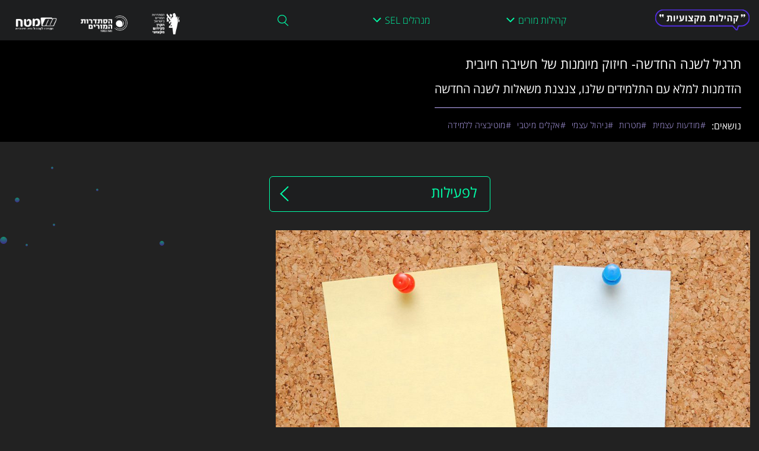

--- FILE ---
content_type: text/html; charset=UTF-8
request_url: https://itu-teachers.cet.ac.il/activity/%d7%aa%d7%a8%d7%92%d7%99%d7%9c-%d7%9c%d7%a9%d7%a0%d7%94-%d7%94%d7%97%d7%93%d7%a9%d7%94-%d7%97%d7%99%d7%96%d7%95%d7%a7-%d7%9e%d7%99%d7%95%d7%9e%d7%a0%d7%95%d7%aa-%d7%a9%d7%9c-%d7%97%d7%a9%d7%99%d7%91/
body_size: 27654
content:
<!DOCTYPE html>
<html dir="rtl" lang="he-IL" class="no-js no-svg">
<head>
<meta charset="UTF-8">
<meta name="viewport" content="width=device-width, initial-scale=1">
<script type="text/javascript" src="/ruxitagentjs_ICA15789NPRTUVXfqrux_10327251022105625.js" data-dtconfig="rid=RID_1439004439|rpid=338177051|domain=cet.ac.il|reportUrl=/rb_bf36158xrb|app=ea7c4b59f27d43eb|owasp=1|featureHash=ICA15789NPRTUVXfqrux|rdnt=1|uxrgce=1|cuc=byszg0fi|mel=100000|expw=1|dpvc=1|lastModification=1767174570712|postfix=byszg0fi|tp=500,50,0|srbbv=2|agentUri=/ruxitagentjs_ICA15789NPRTUVXfqrux_10327251022105625.js" data-config='{"revision":1767174570712,"beaconUri":"/rb_bf36158xrb","agentUri":"/ruxitagentjs_ICA15789NPRTUVXfqrux_10327251022105625.js","environmentId":"byszg0fi","modules":"ICA15789NPRTUVXfqrux"}' data-envconfig='{"tracestateKeyPrefix":"ec384d28-50939e8f"}' data-appconfig='{"app":"ea7c4b59f27d43eb"}'></script><link rel="stylesheet" href="https://cdnjs.cloudflare.com/ajax/libs/font-awesome/4.7.0/css/font-awesome.min.css">
<link rel="profile" href="http://gmpg.org/xfn/11">
<!-- Global site tag (gtag.js) - Google Analytics -->
<script async src="https://www.googletagmanager.com/gtag/js?id=UA-24266195-23"></script>
<script>
    window.dataLayer = window.dataLayer || [];
    function gtag(){dataLayer.push(arguments);}
    gtag('js', new Date());

    gtag('config', 'UA-24266195-23');
</script>
<script>(function(html){html.className = html.className.replace(/\bno-js\b/,'js')})(document.documentElement);</script>
<title>תרגיל לשנה החדשה- חיזוק מיומנות של חשיבה חיובית - קהילות מקצועיות</title>
<meta name='robots' content='max-image-preview:large' />

<!-- This site is optimized with the Yoast SEO plugin v12.2 - https://yoast.com/wordpress/plugins/seo/ -->
<meta name="robots" content="max-snippet:-1, max-image-preview:large, max-video-preview:-1"/>
<link rel="canonical" href="https://itu-teachers.cet.ac.il/activity/%d7%aa%d7%a8%d7%92%d7%99%d7%9c-%d7%9c%d7%a9%d7%a0%d7%94-%d7%94%d7%97%d7%93%d7%a9%d7%94-%d7%97%d7%99%d7%96%d7%95%d7%a7-%d7%9e%d7%99%d7%95%d7%9e%d7%a0%d7%95%d7%aa-%d7%a9%d7%9c-%d7%97%d7%a9%d7%99%d7%91/" />
<meta property="og:locale" content="he_IL" />
<meta property="og:type" content="article" />
<meta property="og:title" content="תרגיל לשנה החדשה- חיזוק מיומנות של חשיבה חיובית - קהילות מקצועיות" />
<meta property="og:description" content="הזדמנות למלא עם התלמידים שלנו, צנצנת משאלות לשנה החדשה" />
<meta property="og:url" content="https://itu-teachers.cet.ac.il/activity/%d7%aa%d7%a8%d7%92%d7%99%d7%9c-%d7%9c%d7%a9%d7%a0%d7%94-%d7%94%d7%97%d7%93%d7%a9%d7%94-%d7%97%d7%99%d7%96%d7%95%d7%a7-%d7%9e%d7%99%d7%95%d7%9e%d7%a0%d7%95%d7%aa-%d7%a9%d7%9c-%d7%97%d7%a9%d7%99%d7%91/" />
<meta property="og:site_name" content="קהילות מקצועיות" />
<meta property="article:tag" content="מודעות עצמית" />
<meta property="article:tag" content="מטרות" />
<meta property="article:tag" content="ניהול עצמי" />
<meta property="article:section" content="אקלים מיטבי" />
<meta property="og:image" content="https://cetwpuploads.blob.core.windows.net/itu-teachers/uploads/2022/09/63272308cf9a3-63272308cf9a5_שנה.png.png" />
<meta property="og:image:secure_url" content="https://cetwpuploads.blob.core.windows.net/itu-teachers/uploads/2022/09/63272308cf9a3-63272308cf9a5_שנה.png.png" />
<meta property="og:image:width" content="800" />
<meta property="og:image:height" content="765" />
<meta name="twitter:card" content="summary_large_image" />
<meta name="twitter:description" content="הזדמנות למלא עם התלמידים שלנו, צנצנת משאלות לשנה החדשה" />
<meta name="twitter:title" content="תרגיל לשנה החדשה- חיזוק מיומנות של חשיבה חיובית - קהילות מקצועיות" />
<meta name="twitter:image" content="https://cetwpuploads.blob.core.windows.net/itu-teachers/uploads/2022/09/63272308cf9a3-63272308cf9a5_שנה.png.png" />
<script type='application/ld+json' class='yoast-schema-graph yoast-schema-graph--main'>{"@context":"https://schema.org","@graph":[{"@type":"WebSite","@id":"https://itu-teachers.cet.ac.il/#website","url":"https://itu-teachers.cet.ac.il/","name":"\u05e7\u05d4\u05d9\u05dc\u05d5\u05ea \u05de\u05e7\u05e6\u05d5\u05e2\u05d9\u05d5\u05ea","potentialAction":{"@type":"SearchAction","target":"https://itu-teachers.cet.ac.il/?s={search_term_string}","query-input":"required name=search_term_string"}},{"@type":"ImageObject","@id":"https://itu-teachers.cet.ac.il/activity/%d7%aa%d7%a8%d7%92%d7%99%d7%9c-%d7%9c%d7%a9%d7%a0%d7%94-%d7%94%d7%97%d7%93%d7%a9%d7%94-%d7%97%d7%99%d7%96%d7%95%d7%a7-%d7%9e%d7%99%d7%95%d7%9e%d7%a0%d7%95%d7%aa-%d7%a9%d7%9c-%d7%97%d7%a9%d7%99%d7%91/#primaryimage","url":"https://cetwpuploads.blob.core.windows.net/itu-teachers/uploads/2022/09/63272308cf9a3-63272308cf9a5_\u05e9\u05e0\u05d4.png.png","width":800,"height":765},{"@type":"WebPage","@id":"https://itu-teachers.cet.ac.il/activity/%d7%aa%d7%a8%d7%92%d7%99%d7%9c-%d7%9c%d7%a9%d7%a0%d7%94-%d7%94%d7%97%d7%93%d7%a9%d7%94-%d7%97%d7%99%d7%96%d7%95%d7%a7-%d7%9e%d7%99%d7%95%d7%9e%d7%a0%d7%95%d7%aa-%d7%a9%d7%9c-%d7%97%d7%a9%d7%99%d7%91/#webpage","url":"https://itu-teachers.cet.ac.il/activity/%d7%aa%d7%a8%d7%92%d7%99%d7%9c-%d7%9c%d7%a9%d7%a0%d7%94-%d7%94%d7%97%d7%93%d7%a9%d7%94-%d7%97%d7%99%d7%96%d7%95%d7%a7-%d7%9e%d7%99%d7%95%d7%9e%d7%a0%d7%95%d7%aa-%d7%a9%d7%9c-%d7%97%d7%a9%d7%99%d7%91/","inLanguage":"he-IL","name":"\u05ea\u05e8\u05d2\u05d9\u05dc \u05dc\u05e9\u05e0\u05d4 \u05d4\u05d7\u05d3\u05e9\u05d4- \u05d7\u05d9\u05d6\u05d5\u05e7 \u05de\u05d9\u05d5\u05de\u05e0\u05d5\u05ea \u05e9\u05dc \u05d7\u05e9\u05d9\u05d1\u05d4 \u05d7\u05d9\u05d5\u05d1\u05d9\u05ea - \u05e7\u05d4\u05d9\u05dc\u05d5\u05ea \u05de\u05e7\u05e6\u05d5\u05e2\u05d9\u05d5\u05ea","isPartOf":{"@id":"https://itu-teachers.cet.ac.il/#website"},"primaryImageOfPage":{"@id":"https://itu-teachers.cet.ac.il/activity/%d7%aa%d7%a8%d7%92%d7%99%d7%9c-%d7%9c%d7%a9%d7%a0%d7%94-%d7%94%d7%97%d7%93%d7%a9%d7%94-%d7%97%d7%99%d7%96%d7%95%d7%a7-%d7%9e%d7%99%d7%95%d7%9e%d7%a0%d7%95%d7%aa-%d7%a9%d7%9c-%d7%97%d7%a9%d7%99%d7%91/#primaryimage"},"datePublished":"2022-09-18T13:50:59+00:00","dateModified":"2022-09-18T13:54:28+00:00","breadcrumb":{"@id":"https://itu-teachers.cet.ac.il/activity/%d7%aa%d7%a8%d7%92%d7%99%d7%9c-%d7%9c%d7%a9%d7%a0%d7%94-%d7%94%d7%97%d7%93%d7%a9%d7%94-%d7%97%d7%99%d7%96%d7%95%d7%a7-%d7%9e%d7%99%d7%95%d7%9e%d7%a0%d7%95%d7%aa-%d7%a9%d7%9c-%d7%97%d7%a9%d7%99%d7%91/#breadcrumb"}},{"@type":"BreadcrumbList","@id":"https://itu-teachers.cet.ac.il/activity/%d7%aa%d7%a8%d7%92%d7%99%d7%9c-%d7%9c%d7%a9%d7%a0%d7%94-%d7%94%d7%97%d7%93%d7%a9%d7%94-%d7%97%d7%99%d7%96%d7%95%d7%a7-%d7%9e%d7%99%d7%95%d7%9e%d7%a0%d7%95%d7%aa-%d7%a9%d7%9c-%d7%97%d7%a9%d7%99%d7%91/#breadcrumb","itemListElement":[{"@type":"ListItem","position":1,"item":{"@type":"WebPage","@id":"https://itu-teachers.cet.ac.il/activity/","url":"https://itu-teachers.cet.ac.il/activity/","name":"\u05e4\u05e2\u05d9\u05dc\u05d5\u05d9\u05d5\u05ea"}},{"@type":"ListItem","position":2,"item":{"@type":"WebPage","@id":"https://itu-teachers.cet.ac.il/activity/%d7%aa%d7%a8%d7%92%d7%99%d7%9c-%d7%9c%d7%a9%d7%a0%d7%94-%d7%94%d7%97%d7%93%d7%a9%d7%94-%d7%97%d7%99%d7%96%d7%95%d7%a7-%d7%9e%d7%99%d7%95%d7%9e%d7%a0%d7%95%d7%aa-%d7%a9%d7%9c-%d7%97%d7%a9%d7%99%d7%91/","url":"https://itu-teachers.cet.ac.il/activity/%d7%aa%d7%a8%d7%92%d7%99%d7%9c-%d7%9c%d7%a9%d7%a0%d7%94-%d7%94%d7%97%d7%93%d7%a9%d7%94-%d7%97%d7%99%d7%96%d7%95%d7%a7-%d7%9e%d7%99%d7%95%d7%9e%d7%a0%d7%95%d7%aa-%d7%a9%d7%9c-%d7%97%d7%a9%d7%99%d7%91/","name":"\u05ea\u05e8\u05d2\u05d9\u05dc \u05dc\u05e9\u05e0\u05d4 \u05d4\u05d7\u05d3\u05e9\u05d4- \u05d7\u05d9\u05d6\u05d5\u05e7 \u05de\u05d9\u05d5\u05de\u05e0\u05d5\u05ea \u05e9\u05dc \u05d7\u05e9\u05d9\u05d1\u05d4 \u05d7\u05d9\u05d5\u05d1\u05d9\u05ea"}}]}]}</script>
<!-- / Yoast SEO plugin. -->

<link rel='dns-prefetch' href='//fonts.googleapis.com' />
<link rel='dns-prefetch' href='//s.w.org' />
<link href='https://fonts.gstatic.com' crossorigin rel='preconnect' />
<link rel="alternate" type="application/rss+xml" title="קהילות מקצועיות &laquo; פיד‏" href="https://itu-teachers.cet.ac.il/feed/" />
<link rel="alternate" type="application/rss+xml" title="קהילות מקצועיות &laquo; פיד תגובות‏" href="https://itu-teachers.cet.ac.il/comments/feed/" />
<script type="text/javascript">
window._wpemojiSettings = {"baseUrl":"https:\/\/s.w.org\/images\/core\/emoji\/14.0.0\/72x72\/","ext":".png","svgUrl":"https:\/\/s.w.org\/images\/core\/emoji\/14.0.0\/svg\/","svgExt":".svg","source":{"concatemoji":"https:\/\/itu-teachers.cet.ac.il\/wp-includes\/js\/wp-emoji-release.min.js?ver=6.0.1"}};
/*! This file is auto-generated */
!function(e,a,t){var n,r,o,i=a.createElement("canvas"),p=i.getContext&&i.getContext("2d");function s(e,t){var a=String.fromCharCode,e=(p.clearRect(0,0,i.width,i.height),p.fillText(a.apply(this,e),0,0),i.toDataURL());return p.clearRect(0,0,i.width,i.height),p.fillText(a.apply(this,t),0,0),e===i.toDataURL()}function c(e){var t=a.createElement("script");t.src=e,t.defer=t.type="text/javascript",a.getElementsByTagName("head")[0].appendChild(t)}for(o=Array("flag","emoji"),t.supports={everything:!0,everythingExceptFlag:!0},r=0;r<o.length;r++)t.supports[o[r]]=function(e){if(!p||!p.fillText)return!1;switch(p.textBaseline="top",p.font="600 32px Arial",e){case"flag":return s([127987,65039,8205,9895,65039],[127987,65039,8203,9895,65039])?!1:!s([55356,56826,55356,56819],[55356,56826,8203,55356,56819])&&!s([55356,57332,56128,56423,56128,56418,56128,56421,56128,56430,56128,56423,56128,56447],[55356,57332,8203,56128,56423,8203,56128,56418,8203,56128,56421,8203,56128,56430,8203,56128,56423,8203,56128,56447]);case"emoji":return!s([129777,127995,8205,129778,127999],[129777,127995,8203,129778,127999])}return!1}(o[r]),t.supports.everything=t.supports.everything&&t.supports[o[r]],"flag"!==o[r]&&(t.supports.everythingExceptFlag=t.supports.everythingExceptFlag&&t.supports[o[r]]);t.supports.everythingExceptFlag=t.supports.everythingExceptFlag&&!t.supports.flag,t.DOMReady=!1,t.readyCallback=function(){t.DOMReady=!0},t.supports.everything||(n=function(){t.readyCallback()},a.addEventListener?(a.addEventListener("DOMContentLoaded",n,!1),e.addEventListener("load",n,!1)):(e.attachEvent("onload",n),a.attachEvent("onreadystatechange",function(){"complete"===a.readyState&&t.readyCallback()})),(e=t.source||{}).concatemoji?c(e.concatemoji):e.wpemoji&&e.twemoji&&(c(e.twemoji),c(e.wpemoji)))}(window,document,window._wpemojiSettings);
</script>
<style type="text/css">
img.wp-smiley,
img.emoji {
	display: inline !important;
	border: none !important;
	box-shadow: none !important;
	height: 1em !important;
	width: 1em !important;
	margin: 0 0.07em !important;
	vertical-align: -0.1em !important;
	background: none !important;
	padding: 0 !important;
}
</style>
	<link rel='stylesheet' id='contact-form-7-css'  href='https://itu-teachers.cet.ac.il/wp-content/plugins/contact-form-7/includes/css/styles.css?ver=5.1.3' type='text/css' media='all' />
<link rel='stylesheet' id='contact-form-7-rtl-css'  href='https://itu-teachers.cet.ac.il/wp-content/plugins/contact-form-7/includes/css/styles-rtl.css?ver=5.1.3' type='text/css' media='all' />
<link rel='stylesheet' id='wp-block-library-rtl-css'  href='https://itu-teachers.cet.ac.il/wp-includes/css/dist/block-library/style-rtl.min.css?ver=6.0.1' type='text/css' media='all' />
<style id='wp-block-library-theme-inline-css' type='text/css'>
.wp-block-audio figcaption{color:#555;font-size:13px;text-align:center}.is-dark-theme .wp-block-audio figcaption{color:hsla(0,0%,100%,.65)}.wp-block-code{border:1px solid #ccc;border-radius:4px;font-family:Menlo,Consolas,monaco,monospace;padding:.8em 1em}.wp-block-embed figcaption{color:#555;font-size:13px;text-align:center}.is-dark-theme .wp-block-embed figcaption{color:hsla(0,0%,100%,.65)}.blocks-gallery-caption{color:#555;font-size:13px;text-align:center}.is-dark-theme .blocks-gallery-caption{color:hsla(0,0%,100%,.65)}.wp-block-image figcaption{color:#555;font-size:13px;text-align:center}.is-dark-theme .wp-block-image figcaption{color:hsla(0,0%,100%,.65)}.wp-block-pullquote{border-top:4px solid;border-bottom:4px solid;margin-bottom:1.75em;color:currentColor}.wp-block-pullquote__citation,.wp-block-pullquote cite,.wp-block-pullquote footer{color:currentColor;text-transform:uppercase;font-size:.8125em;font-style:normal}.wp-block-quote{border-left:.25em solid;margin:0 0 1.75em;padding-left:1em}.wp-block-quote cite,.wp-block-quote footer{color:currentColor;font-size:.8125em;position:relative;font-style:normal}.wp-block-quote.has-text-align-right{border-left:none;border-right:.25em solid;padding-left:0;padding-right:1em}.wp-block-quote.has-text-align-center{border:none;padding-left:0}.wp-block-quote.is-large,.wp-block-quote.is-style-large,.wp-block-quote.is-style-plain{border:none}.wp-block-search .wp-block-search__label{font-weight:700}:where(.wp-block-group.has-background){padding:1.25em 2.375em}.wp-block-separator.has-css-opacity{opacity:.4}.wp-block-separator{border:none;border-bottom:2px solid;margin-left:auto;margin-right:auto}.wp-block-separator.has-alpha-channel-opacity{opacity:1}.wp-block-separator:not(.is-style-wide):not(.is-style-dots){width:100px}.wp-block-separator.has-background:not(.is-style-dots){border-bottom:none;height:1px}.wp-block-separator.has-background:not(.is-style-wide):not(.is-style-dots){height:2px}.wp-block-table thead{border-bottom:3px solid}.wp-block-table tfoot{border-top:3px solid}.wp-block-table td,.wp-block-table th{padding:.5em;border:1px solid;word-break:normal}.wp-block-table figcaption{color:#555;font-size:13px;text-align:center}.is-dark-theme .wp-block-table figcaption{color:hsla(0,0%,100%,.65)}.wp-block-video figcaption{color:#555;font-size:13px;text-align:center}.is-dark-theme .wp-block-video figcaption{color:hsla(0,0%,100%,.65)}.wp-block-template-part.has-background{padding:1.25em 2.375em;margin-top:0;margin-bottom:0}
</style>
<style id='global-styles-inline-css' type='text/css'>
body{--wp--preset--color--black: #000000;--wp--preset--color--cyan-bluish-gray: #abb8c3;--wp--preset--color--white: #ffffff;--wp--preset--color--pale-pink: #f78da7;--wp--preset--color--vivid-red: #cf2e2e;--wp--preset--color--luminous-vivid-orange: #ff6900;--wp--preset--color--luminous-vivid-amber: #fcb900;--wp--preset--color--light-green-cyan: #7bdcb5;--wp--preset--color--vivid-green-cyan: #00d084;--wp--preset--color--pale-cyan-blue: #8ed1fc;--wp--preset--color--vivid-cyan-blue: #0693e3;--wp--preset--color--vivid-purple: #9b51e0;--wp--preset--gradient--vivid-cyan-blue-to-vivid-purple: linear-gradient(135deg,rgba(6,147,227,1) 0%,rgb(155,81,224) 100%);--wp--preset--gradient--light-green-cyan-to-vivid-green-cyan: linear-gradient(135deg,rgb(122,220,180) 0%,rgb(0,208,130) 100%);--wp--preset--gradient--luminous-vivid-amber-to-luminous-vivid-orange: linear-gradient(135deg,rgba(252,185,0,1) 0%,rgba(255,105,0,1) 100%);--wp--preset--gradient--luminous-vivid-orange-to-vivid-red: linear-gradient(135deg,rgba(255,105,0,1) 0%,rgb(207,46,46) 100%);--wp--preset--gradient--very-light-gray-to-cyan-bluish-gray: linear-gradient(135deg,rgb(238,238,238) 0%,rgb(169,184,195) 100%);--wp--preset--gradient--cool-to-warm-spectrum: linear-gradient(135deg,rgb(74,234,220) 0%,rgb(151,120,209) 20%,rgb(207,42,186) 40%,rgb(238,44,130) 60%,rgb(251,105,98) 80%,rgb(254,248,76) 100%);--wp--preset--gradient--blush-light-purple: linear-gradient(135deg,rgb(255,206,236) 0%,rgb(152,150,240) 100%);--wp--preset--gradient--blush-bordeaux: linear-gradient(135deg,rgb(254,205,165) 0%,rgb(254,45,45) 50%,rgb(107,0,62) 100%);--wp--preset--gradient--luminous-dusk: linear-gradient(135deg,rgb(255,203,112) 0%,rgb(199,81,192) 50%,rgb(65,88,208) 100%);--wp--preset--gradient--pale-ocean: linear-gradient(135deg,rgb(255,245,203) 0%,rgb(182,227,212) 50%,rgb(51,167,181) 100%);--wp--preset--gradient--electric-grass: linear-gradient(135deg,rgb(202,248,128) 0%,rgb(113,206,126) 100%);--wp--preset--gradient--midnight: linear-gradient(135deg,rgb(2,3,129) 0%,rgb(40,116,252) 100%);--wp--preset--duotone--dark-grayscale: url('#wp-duotone-dark-grayscale');--wp--preset--duotone--grayscale: url('#wp-duotone-grayscale');--wp--preset--duotone--purple-yellow: url('#wp-duotone-purple-yellow');--wp--preset--duotone--blue-red: url('#wp-duotone-blue-red');--wp--preset--duotone--midnight: url('#wp-duotone-midnight');--wp--preset--duotone--magenta-yellow: url('#wp-duotone-magenta-yellow');--wp--preset--duotone--purple-green: url('#wp-duotone-purple-green');--wp--preset--duotone--blue-orange: url('#wp-duotone-blue-orange');--wp--preset--font-size--small: 13px;--wp--preset--font-size--medium: 20px;--wp--preset--font-size--large: 36px;--wp--preset--font-size--x-large: 42px;}.has-black-color{color: var(--wp--preset--color--black) !important;}.has-cyan-bluish-gray-color{color: var(--wp--preset--color--cyan-bluish-gray) !important;}.has-white-color{color: var(--wp--preset--color--white) !important;}.has-pale-pink-color{color: var(--wp--preset--color--pale-pink) !important;}.has-vivid-red-color{color: var(--wp--preset--color--vivid-red) !important;}.has-luminous-vivid-orange-color{color: var(--wp--preset--color--luminous-vivid-orange) !important;}.has-luminous-vivid-amber-color{color: var(--wp--preset--color--luminous-vivid-amber) !important;}.has-light-green-cyan-color{color: var(--wp--preset--color--light-green-cyan) !important;}.has-vivid-green-cyan-color{color: var(--wp--preset--color--vivid-green-cyan) !important;}.has-pale-cyan-blue-color{color: var(--wp--preset--color--pale-cyan-blue) !important;}.has-vivid-cyan-blue-color{color: var(--wp--preset--color--vivid-cyan-blue) !important;}.has-vivid-purple-color{color: var(--wp--preset--color--vivid-purple) !important;}.has-black-background-color{background-color: var(--wp--preset--color--black) !important;}.has-cyan-bluish-gray-background-color{background-color: var(--wp--preset--color--cyan-bluish-gray) !important;}.has-white-background-color{background-color: var(--wp--preset--color--white) !important;}.has-pale-pink-background-color{background-color: var(--wp--preset--color--pale-pink) !important;}.has-vivid-red-background-color{background-color: var(--wp--preset--color--vivid-red) !important;}.has-luminous-vivid-orange-background-color{background-color: var(--wp--preset--color--luminous-vivid-orange) !important;}.has-luminous-vivid-amber-background-color{background-color: var(--wp--preset--color--luminous-vivid-amber) !important;}.has-light-green-cyan-background-color{background-color: var(--wp--preset--color--light-green-cyan) !important;}.has-vivid-green-cyan-background-color{background-color: var(--wp--preset--color--vivid-green-cyan) !important;}.has-pale-cyan-blue-background-color{background-color: var(--wp--preset--color--pale-cyan-blue) !important;}.has-vivid-cyan-blue-background-color{background-color: var(--wp--preset--color--vivid-cyan-blue) !important;}.has-vivid-purple-background-color{background-color: var(--wp--preset--color--vivid-purple) !important;}.has-black-border-color{border-color: var(--wp--preset--color--black) !important;}.has-cyan-bluish-gray-border-color{border-color: var(--wp--preset--color--cyan-bluish-gray) !important;}.has-white-border-color{border-color: var(--wp--preset--color--white) !important;}.has-pale-pink-border-color{border-color: var(--wp--preset--color--pale-pink) !important;}.has-vivid-red-border-color{border-color: var(--wp--preset--color--vivid-red) !important;}.has-luminous-vivid-orange-border-color{border-color: var(--wp--preset--color--luminous-vivid-orange) !important;}.has-luminous-vivid-amber-border-color{border-color: var(--wp--preset--color--luminous-vivid-amber) !important;}.has-light-green-cyan-border-color{border-color: var(--wp--preset--color--light-green-cyan) !important;}.has-vivid-green-cyan-border-color{border-color: var(--wp--preset--color--vivid-green-cyan) !important;}.has-pale-cyan-blue-border-color{border-color: var(--wp--preset--color--pale-cyan-blue) !important;}.has-vivid-cyan-blue-border-color{border-color: var(--wp--preset--color--vivid-cyan-blue) !important;}.has-vivid-purple-border-color{border-color: var(--wp--preset--color--vivid-purple) !important;}.has-vivid-cyan-blue-to-vivid-purple-gradient-background{background: var(--wp--preset--gradient--vivid-cyan-blue-to-vivid-purple) !important;}.has-light-green-cyan-to-vivid-green-cyan-gradient-background{background: var(--wp--preset--gradient--light-green-cyan-to-vivid-green-cyan) !important;}.has-luminous-vivid-amber-to-luminous-vivid-orange-gradient-background{background: var(--wp--preset--gradient--luminous-vivid-amber-to-luminous-vivid-orange) !important;}.has-luminous-vivid-orange-to-vivid-red-gradient-background{background: var(--wp--preset--gradient--luminous-vivid-orange-to-vivid-red) !important;}.has-very-light-gray-to-cyan-bluish-gray-gradient-background{background: var(--wp--preset--gradient--very-light-gray-to-cyan-bluish-gray) !important;}.has-cool-to-warm-spectrum-gradient-background{background: var(--wp--preset--gradient--cool-to-warm-spectrum) !important;}.has-blush-light-purple-gradient-background{background: var(--wp--preset--gradient--blush-light-purple) !important;}.has-blush-bordeaux-gradient-background{background: var(--wp--preset--gradient--blush-bordeaux) !important;}.has-luminous-dusk-gradient-background{background: var(--wp--preset--gradient--luminous-dusk) !important;}.has-pale-ocean-gradient-background{background: var(--wp--preset--gradient--pale-ocean) !important;}.has-electric-grass-gradient-background{background: var(--wp--preset--gradient--electric-grass) !important;}.has-midnight-gradient-background{background: var(--wp--preset--gradient--midnight) !important;}.has-small-font-size{font-size: var(--wp--preset--font-size--small) !important;}.has-medium-font-size{font-size: var(--wp--preset--font-size--medium) !important;}.has-large-font-size{font-size: var(--wp--preset--font-size--large) !important;}.has-x-large-font-size{font-size: var(--wp--preset--font-size--x-large) !important;}
</style>
<link rel='stylesheet' id='wordpress-popular-posts-css-css'  href='https://itu-teachers.cet.ac.il/wp-content/plugins/wordpress-popular-posts/public/css/wpp.css?ver=4.2.2' type='text/css' media='all' />
<link rel='stylesheet' id='cet-fonts-css'  href='https://fonts.googleapis.com/css?family=Libre+Franklin%3A300%2C300i%2C400%2C400i%2C600%2C600i%2C800%2C800i&#038;subset=latin%2Clatin-ext' type='text/css' media='all' />
<link rel='stylesheet' id='bootstrap-css'  href='https://itu-teachers.cet.ac.il/wp-content/themes/CET/assets/css/bootstrap.min.css?ver=6.0.1' type='text/css' media='all' />
<link rel='stylesheet' id='slick-css'  href='https://itu-teachers.cet.ac.il/wp-content/themes/CET/assets/css/slick.css?ver=6.0.1' type='text/css' media='all' />
<link rel='stylesheet' id='slick-theme-css'  href='https://itu-teachers.cet.ac.il/wp-content/themes/CET/assets/css/slick-theme.css?ver=6.0.1' type='text/css' media='all' />
<link rel='stylesheet' id='cet-style-css'  href='https://itu-teachers.cet.ac.il/wp-content/themes/CET/style.css?ver=6.0.1' type='text/css' media='all' />
<link rel='stylesheet' id='costume-style-css'  href='https://itu-teachers.cet.ac.il/wp-content/themes/CET/assets/css/style.css?ver=1.2' type='text/css' media='all' />
<link rel='stylesheet' id='cet-block-style-css'  href='https://itu-teachers.cet.ac.il/wp-content/themes/CET/assets/css/blocks.css?ver=1.1' type='text/css' media='all' />
<!--[if lt IE 9]>
<link rel='stylesheet' id='cet-ie8-css'  href='https://itu-teachers.cet.ac.il/wp-content/themes/CET/assets/css/ie8.css?ver=1.0' type='text/css' media='all' />
<![endif]-->
<script type='text/javascript' id='wpp-js-js-extra'>
/* <![CDATA[ */
var wpp_params = {"sampling_active":"0","sampling_rate":"100","ajax_url":"https:\/\/itu-teachers.cet.ac.il\/wp-json\/wordpress-popular-posts\/v1\/popular-posts\/","ID":"539","token":"6f93fc86a8","debug":""};
/* ]]> */
</script>
<script type='text/javascript' src='https://itu-teachers.cet.ac.il/wp-content/plugins/wordpress-popular-posts/public/js/wpp-4.2.0.min.js?ver=4.2.2' id='wpp-js-js'></script>
<!--[if lt IE 9]>
<script type='text/javascript' src='https://itu-teachers.cet.ac.il/wp-content/themes/CET/assets/js/html5.js?ver=3.7.3' id='html5-js'></script>
<![endif]-->
<script type='text/javascript' src='https://itu-teachers.cet.ac.il/wp-includes/js/jquery/jquery.min.js?ver=3.6.0' id='jquery-core-js'></script>
<script type='text/javascript' src='https://itu-teachers.cet.ac.il/wp-includes/js/jquery/jquery-migrate.min.js?ver=3.3.2' id='jquery-migrate-js'></script>
<script type='text/javascript' src='https://itu-teachers.cet.ac.il/wp-content/themes/CET/assets/js/bootstrap.bundle.min.js?ver=6.0.1' id='bootstrap-js'></script>
<script type='text/javascript' src='https://itu-teachers.cet.ac.il/wp-content/themes/CET/assets/js/slick.min.js?ver=1.7' id='slick-js'></script>
<link rel="https://api.w.org/" href="https://itu-teachers.cet.ac.il/wp-json/" /><link rel="EditURI" type="application/rsd+xml" title="RSD" href="https://itu-teachers.cet.ac.il/xmlrpc.php?rsd" />
<link rel="wlwmanifest" type="application/wlwmanifest+xml" href="https://itu-teachers.cet.ac.il/wp-includes/wlwmanifest.xml" /> 
<link rel="stylesheet" href="https://itu-teachers.cet.ac.il/wp-content/themes/CET/rtl.css" type="text/css" media="screen" /><meta name="generator" content="WordPress 6.0.1" />
<link rel='shortlink' href='https://itu-teachers.cet.ac.il/?p=539' />
<link rel="alternate" type="application/json+oembed" href="https://itu-teachers.cet.ac.il/wp-json/oembed/1.0/embed?url=https%3A%2F%2Fitu-teachers.cet.ac.il%2Factivity%2F%25d7%25aa%25d7%25a8%25d7%2592%25d7%2599%25d7%259c-%25d7%259c%25d7%25a9%25d7%25a0%25d7%2594-%25d7%2594%25d7%2597%25d7%2593%25d7%25a9%25d7%2594-%25d7%2597%25d7%2599%25d7%2596%25d7%2595%25d7%25a7-%25d7%259e%25d7%2599%25d7%2595%25d7%259e%25d7%25a0%25d7%2595%25d7%25aa-%25d7%25a9%25d7%259c-%25d7%2597%25d7%25a9%25d7%2599%25d7%2591%2F" />
<link rel="alternate" type="text/xml+oembed" href="https://itu-teachers.cet.ac.il/wp-json/oembed/1.0/embed?url=https%3A%2F%2Fitu-teachers.cet.ac.il%2Factivity%2F%25d7%25aa%25d7%25a8%25d7%2592%25d7%2599%25d7%259c-%25d7%259c%25d7%25a9%25d7%25a0%25d7%2594-%25d7%2594%25d7%2597%25d7%2593%25d7%25a9%25d7%2594-%25d7%2597%25d7%2599%25d7%2596%25d7%2595%25d7%25a7-%25d7%259e%25d7%2599%25d7%2595%25d7%259e%25d7%25a0%25d7%2595%25d7%25aa-%25d7%25a9%25d7%259c-%25d7%2597%25d7%25a9%25d7%2599%25d7%2591%2F&#038;format=xml" />
<style type="text/css">.recentcomments a{display:inline !important;padding:0 !important;margin:0 !important;}</style>		<style type="text/css" id="wp-custom-css">
			.container.container-tax {
    display: flex;
    justify-content: space-between;
        align-items: start;
	    padding: 22px 0;
}

#breadcrumbs a{
	color:#fff;
	font-size:32px;
	font-weight: 400;
	pointer-events:none;
}

#breadcrumbs span{
	color:#00FFA8;
	font-size:32px;
	font-weight: 400;
}

.container.container-tax .searchCount{
	margin:0 10px;
}
.container-tax-in {
    width: 80%;
}
.short-des {
    max-width: 80%;
	margin-top:20px;
}
.short-des p{
	font-size:20px;
	line-height:1.2
}

@media only screen and (max-width: 600px) {
 .short-des {
    max-width: 100%;
	
}
	.container-tax-in {
    width: 100%;
}
}		</style>
		</head>

<body class="rtl activity-template-default single single-activity postid-539 wp-embed-responsive has-header-image has-sidebar colors-light">
<svg xmlns="http://www.w3.org/2000/svg" viewBox="0 0 0 0" width="0" height="0" focusable="false" role="none" style="visibility: hidden; position: absolute; left: -9999px; overflow: hidden;" ><defs><filter id="wp-duotone-dark-grayscale"><feColorMatrix color-interpolation-filters="sRGB" type="matrix" values=" .299 .587 .114 0 0 .299 .587 .114 0 0 .299 .587 .114 0 0 .299 .587 .114 0 0 " /><feComponentTransfer color-interpolation-filters="sRGB" ><feFuncR type="table" tableValues="0 0.49803921568627" /><feFuncG type="table" tableValues="0 0.49803921568627" /><feFuncB type="table" tableValues="0 0.49803921568627" /><feFuncA type="table" tableValues="1 1" /></feComponentTransfer><feComposite in2="SourceGraphic" operator="in" /></filter></defs></svg><svg xmlns="http://www.w3.org/2000/svg" viewBox="0 0 0 0" width="0" height="0" focusable="false" role="none" style="visibility: hidden; position: absolute; left: -9999px; overflow: hidden;" ><defs><filter id="wp-duotone-grayscale"><feColorMatrix color-interpolation-filters="sRGB" type="matrix" values=" .299 .587 .114 0 0 .299 .587 .114 0 0 .299 .587 .114 0 0 .299 .587 .114 0 0 " /><feComponentTransfer color-interpolation-filters="sRGB" ><feFuncR type="table" tableValues="0 1" /><feFuncG type="table" tableValues="0 1" /><feFuncB type="table" tableValues="0 1" /><feFuncA type="table" tableValues="1 1" /></feComponentTransfer><feComposite in2="SourceGraphic" operator="in" /></filter></defs></svg><svg xmlns="http://www.w3.org/2000/svg" viewBox="0 0 0 0" width="0" height="0" focusable="false" role="none" style="visibility: hidden; position: absolute; left: -9999px; overflow: hidden;" ><defs><filter id="wp-duotone-purple-yellow"><feColorMatrix color-interpolation-filters="sRGB" type="matrix" values=" .299 .587 .114 0 0 .299 .587 .114 0 0 .299 .587 .114 0 0 .299 .587 .114 0 0 " /><feComponentTransfer color-interpolation-filters="sRGB" ><feFuncR type="table" tableValues="0.54901960784314 0.98823529411765" /><feFuncG type="table" tableValues="0 1" /><feFuncB type="table" tableValues="0.71764705882353 0.25490196078431" /><feFuncA type="table" tableValues="1 1" /></feComponentTransfer><feComposite in2="SourceGraphic" operator="in" /></filter></defs></svg><svg xmlns="http://www.w3.org/2000/svg" viewBox="0 0 0 0" width="0" height="0" focusable="false" role="none" style="visibility: hidden; position: absolute; left: -9999px; overflow: hidden;" ><defs><filter id="wp-duotone-blue-red"><feColorMatrix color-interpolation-filters="sRGB" type="matrix" values=" .299 .587 .114 0 0 .299 .587 .114 0 0 .299 .587 .114 0 0 .299 .587 .114 0 0 " /><feComponentTransfer color-interpolation-filters="sRGB" ><feFuncR type="table" tableValues="0 1" /><feFuncG type="table" tableValues="0 0.27843137254902" /><feFuncB type="table" tableValues="0.5921568627451 0.27843137254902" /><feFuncA type="table" tableValues="1 1" /></feComponentTransfer><feComposite in2="SourceGraphic" operator="in" /></filter></defs></svg><svg xmlns="http://www.w3.org/2000/svg" viewBox="0 0 0 0" width="0" height="0" focusable="false" role="none" style="visibility: hidden; position: absolute; left: -9999px; overflow: hidden;" ><defs><filter id="wp-duotone-midnight"><feColorMatrix color-interpolation-filters="sRGB" type="matrix" values=" .299 .587 .114 0 0 .299 .587 .114 0 0 .299 .587 .114 0 0 .299 .587 .114 0 0 " /><feComponentTransfer color-interpolation-filters="sRGB" ><feFuncR type="table" tableValues="0 0" /><feFuncG type="table" tableValues="0 0.64705882352941" /><feFuncB type="table" tableValues="0 1" /><feFuncA type="table" tableValues="1 1" /></feComponentTransfer><feComposite in2="SourceGraphic" operator="in" /></filter></defs></svg><svg xmlns="http://www.w3.org/2000/svg" viewBox="0 0 0 0" width="0" height="0" focusable="false" role="none" style="visibility: hidden; position: absolute; left: -9999px; overflow: hidden;" ><defs><filter id="wp-duotone-magenta-yellow"><feColorMatrix color-interpolation-filters="sRGB" type="matrix" values=" .299 .587 .114 0 0 .299 .587 .114 0 0 .299 .587 .114 0 0 .299 .587 .114 0 0 " /><feComponentTransfer color-interpolation-filters="sRGB" ><feFuncR type="table" tableValues="0.78039215686275 1" /><feFuncG type="table" tableValues="0 0.94901960784314" /><feFuncB type="table" tableValues="0.35294117647059 0.47058823529412" /><feFuncA type="table" tableValues="1 1" /></feComponentTransfer><feComposite in2="SourceGraphic" operator="in" /></filter></defs></svg><svg xmlns="http://www.w3.org/2000/svg" viewBox="0 0 0 0" width="0" height="0" focusable="false" role="none" style="visibility: hidden; position: absolute; left: -9999px; overflow: hidden;" ><defs><filter id="wp-duotone-purple-green"><feColorMatrix color-interpolation-filters="sRGB" type="matrix" values=" .299 .587 .114 0 0 .299 .587 .114 0 0 .299 .587 .114 0 0 .299 .587 .114 0 0 " /><feComponentTransfer color-interpolation-filters="sRGB" ><feFuncR type="table" tableValues="0.65098039215686 0.40392156862745" /><feFuncG type="table" tableValues="0 1" /><feFuncB type="table" tableValues="0.44705882352941 0.4" /><feFuncA type="table" tableValues="1 1" /></feComponentTransfer><feComposite in2="SourceGraphic" operator="in" /></filter></defs></svg><svg xmlns="http://www.w3.org/2000/svg" viewBox="0 0 0 0" width="0" height="0" focusable="false" role="none" style="visibility: hidden; position: absolute; left: -9999px; overflow: hidden;" ><defs><filter id="wp-duotone-blue-orange"><feColorMatrix color-interpolation-filters="sRGB" type="matrix" values=" .299 .587 .114 0 0 .299 .587 .114 0 0 .299 .587 .114 0 0 .299 .587 .114 0 0 " /><feComponentTransfer color-interpolation-filters="sRGB" ><feFuncR type="table" tableValues="0.098039215686275 1" /><feFuncG type="table" tableValues="0 0.66274509803922" /><feFuncB type="table" tableValues="0.84705882352941 0.41960784313725" /><feFuncA type="table" tableValues="1 1" /></feComponentTransfer><feComposite in2="SourceGraphic" operator="in" /></filter></defs></svg><div id="page" class="site ">
	<!--<a class="skip-link screen-reader-text" href="#content"></a>-->
	<header id="masthead" class="site-header" role="banner">
        <div class="header-fixed-wrapper col-sm-12 ">
            <a class="main-logo" href="https://itu-teachers.cet.ac.il"></a>
                            <div class="navigation-top">
                    <div class="wrap">
                        <nav id="site-navigation" class="main-navigation" role="navigation" aria-label="Top Menu">
	<button class="menu-toggle" aria-controls="top-menu" aria-expanded="false">
		<svg class="icon icon-bars" aria-hidden="true" role="img"> <use href="#icon-bars" xlink:href="#icon-bars"></use> </svg><svg class="icon icon-close" aria-hidden="true" role="img"> <use href="#icon-close" xlink:href="#icon-close"></use> </svg>	</button>

	<div class="menu-top_menu-container"><ul id="top-menu" class="menu"><li id="menu-item-354" class="menu-item menu-item-type-taxonomy menu-item-object-category current-activity-ancestor menu-item-has-children menu-item-354"><a href="https://itu-teachers.cet.ac.il/category/%d7%a7%d7%94%d7%99%d7%9c%d7%95%d7%aa-%d7%9e%d7%95%d7%a8%d7%99%d7%9d/">קהילות מורים<svg class="icon icon-angle-down" aria-hidden="true" role="img"> <use href="#icon-angle-down" xlink:href="#icon-angle-down"></use> </svg></a>
<ul class="sub-menu">
	<li id="menu-item-372" class="menu-item menu-item-type-taxonomy menu-item-object-category menu-item-372"><a href="https://itu-teachers.cet.ac.il/category/%d7%a7%d7%94%d7%99%d7%9c%d7%95%d7%aa-%d7%9e%d7%95%d7%a8%d7%99%d7%9d/%d7%a1%d7%99%d7%9e%d7%95%d7%9c%d7%a6%d7%99%d7%95%d7%aa-%d7%9c%d7%a2%d7%91%d7%95%d7%93%d7%94-%d7%90%d7%99%d7%a9%d7%99%d7%aa/">סימולציות לעבודה אישית</a></li>
	<li id="menu-item-164" class="menu-item menu-item-type-taxonomy menu-item-object-category current-activity-ancestor menu-item-has-children menu-item-164"><a href="https://itu-teachers.cet.ac.il/category/%d7%a7%d7%94%d7%99%d7%9c%d7%95%d7%aa-%d7%9e%d7%95%d7%a8%d7%99%d7%9d/%d7%9e%d7%95%d7%a8%d7%99%d7%9d-%d7%9e%d7%a2%d7%91%d7%99%d7%a8%d7%99%d7%9d-%d7%90%d7%aa-%d7%96%d7%94-%d7%94%d7%9c%d7%90%d7%94/">מורים מעבירים את זה הלאה<svg class="icon icon-angle-down" aria-hidden="true" role="img"> <use href="#icon-angle-down" xlink:href="#icon-angle-down"></use> </svg></a>
	<ul class="sub-menu">
		<li id="menu-item-165" class="menu-item menu-item-type-taxonomy menu-item-object-category current-activity-ancestor current-menu-parent current-activity-parent menu-item-165"><a href="https://itu-teachers.cet.ac.il/category/%d7%a7%d7%94%d7%99%d7%9c%d7%95%d7%aa-%d7%9e%d7%95%d7%a8%d7%99%d7%9d/%d7%9e%d7%95%d7%a8%d7%99%d7%9d-%d7%9e%d7%a2%d7%91%d7%99%d7%a8%d7%99%d7%9d-%d7%90%d7%aa-%d7%96%d7%94-%d7%94%d7%9c%d7%90%d7%94/%d7%90%d7%a7%d7%9c%d7%99%d7%9d-%d7%9e%d7%99%d7%98%d7%91%d7%99/">אקלים מיטבי</a></li>
		<li id="menu-item-166" class="menu-item menu-item-type-taxonomy menu-item-object-category menu-item-166"><a href="https://itu-teachers.cet.ac.il/category/%d7%a7%d7%94%d7%99%d7%9c%d7%95%d7%aa-%d7%9e%d7%95%d7%a8%d7%99%d7%9d/%d7%9e%d7%95%d7%a8%d7%99%d7%9d-%d7%9e%d7%a2%d7%91%d7%99%d7%a8%d7%99%d7%9d-%d7%90%d7%aa-%d7%96%d7%94-%d7%94%d7%9c%d7%90%d7%94/%d7%94%d7%a7%d7%a9%d7%91%d7%94-%d7%95%d7%a8%d7%99%d7%9b%d7%95%d7%96/">הקשבה וריכוז</a></li>
		<li id="menu-item-167" class="menu-item menu-item-type-taxonomy menu-item-object-category menu-item-167"><a href="https://itu-teachers.cet.ac.il/category/%d7%a7%d7%94%d7%99%d7%9c%d7%95%d7%aa-%d7%9e%d7%95%d7%a8%d7%99%d7%9d/%d7%9e%d7%95%d7%a8%d7%99%d7%9d-%d7%9e%d7%a2%d7%91%d7%99%d7%a8%d7%99%d7%9d-%d7%90%d7%aa-%d7%96%d7%94-%d7%94%d7%9c%d7%90%d7%94/%d7%98%d7%9b%d7%a0%d7%95%d7%9c%d7%95%d7%92%d7%99%d7%94-%d7%91%d7%9b%d7%99%d7%aa%d7%94/">טכנולוגיה בכיתה</a></li>
		<li id="menu-item-168" class="menu-item menu-item-type-taxonomy menu-item-object-category menu-item-168"><a href="https://itu-teachers.cet.ac.il/category/%d7%a7%d7%94%d7%99%d7%9c%d7%95%d7%aa-%d7%9e%d7%95%d7%a8%d7%99%d7%9d/%d7%9e%d7%95%d7%a8%d7%99%d7%9d-%d7%9e%d7%a2%d7%91%d7%99%d7%a8%d7%99%d7%9d-%d7%90%d7%aa-%d7%96%d7%94-%d7%94%d7%9c%d7%90%d7%94/%d7%9c%d7%9e%d7%99%d7%93%d7%94-%d7%97%d7%95%d7%95%d7%99%d7%aa%d7%99%d7%aa/">למידה חוויתית</a></li>
		<li id="menu-item-169" class="menu-item menu-item-type-taxonomy menu-item-object-category menu-item-169"><a href="https://itu-teachers.cet.ac.il/category/%d7%a7%d7%94%d7%99%d7%9c%d7%95%d7%aa-%d7%9e%d7%95%d7%a8%d7%99%d7%9d/%d7%9e%d7%95%d7%a8%d7%99%d7%9d-%d7%9e%d7%a2%d7%91%d7%99%d7%a8%d7%99%d7%9d-%d7%90%d7%aa-%d7%96%d7%94-%d7%94%d7%9c%d7%90%d7%94/%d7%9c%d7%9e%d7%99%d7%93%d7%aa-%d7%a2%d7%9e%d7%99%d7%aa%d7%99%d7%9d/">למידת עמיתים</a></li>
		<li id="menu-item-170" class="menu-item menu-item-type-taxonomy menu-item-object-category current-activity-ancestor current-menu-parent current-activity-parent menu-item-170"><a href="https://itu-teachers.cet.ac.il/category/%d7%a7%d7%94%d7%99%d7%9c%d7%95%d7%aa-%d7%9e%d7%95%d7%a8%d7%99%d7%9d/%d7%9e%d7%95%d7%a8%d7%99%d7%9d-%d7%9e%d7%a2%d7%91%d7%99%d7%a8%d7%99%d7%9d-%d7%90%d7%aa-%d7%96%d7%94-%d7%94%d7%9c%d7%90%d7%94/%d7%9e%d7%95%d7%98%d7%99%d7%91%d7%a6%d7%99%d7%94-%d7%9c%d7%9c%d7%9e%d7%99%d7%93%d7%94/">מוטיבציה ללמידה</a></li>
		<li id="menu-item-171" class="menu-item menu-item-type-taxonomy menu-item-object-category menu-item-171"><a href="https://itu-teachers.cet.ac.il/category/%d7%a7%d7%94%d7%99%d7%9c%d7%95%d7%aa-%d7%9e%d7%95%d7%a8%d7%99%d7%9d/%d7%9e%d7%95%d7%a8%d7%99%d7%9d-%d7%9e%d7%a2%d7%91%d7%99%d7%a8%d7%99%d7%9d-%d7%90%d7%aa-%d7%96%d7%94-%d7%94%d7%9c%d7%90%d7%94/%d7%a0%d7%99%d7%94%d7%95%d7%9c-%d7%9b%d7%99%d7%aa%d7%94/">ניהול כיתה</a></li>
	</ul>
</li>
	<li id="menu-item-158" class="menu-item menu-item-type-taxonomy menu-item-object-category menu-item-has-children menu-item-158"><a href="https://itu-teachers.cet.ac.il/category/%d7%a7%d7%94%d7%99%d7%9c%d7%95%d7%aa-%d7%9e%d7%95%d7%a8%d7%99%d7%9d/%d7%98%d7%99%d7%a4%d7%94-%d7%91%d7%a8%d7%92%d7%a2/">טיפ ברגע<svg class="icon icon-angle-down" aria-hidden="true" role="img"> <use href="#icon-angle-down" xlink:href="#icon-angle-down"></use> </svg></a>
	<ul class="sub-menu">
		<li id="menu-item-159" class="menu-item menu-item-type-taxonomy menu-item-object-category menu-item-159"><a href="https://itu-teachers.cet.ac.il/category/%d7%a7%d7%94%d7%99%d7%9c%d7%95%d7%aa-%d7%9e%d7%95%d7%a8%d7%99%d7%9d/%d7%98%d7%99%d7%a4%d7%94-%d7%91%d7%a8%d7%92%d7%a2/%d7%90%d7%96%d7%a8%d7%97%d7%95%d7%aa/">אזרחות</a></li>
		<li id="menu-item-160" class="menu-item menu-item-type-taxonomy menu-item-object-category menu-item-160"><a href="https://itu-teachers.cet.ac.il/category/%d7%a7%d7%94%d7%99%d7%9c%d7%95%d7%aa-%d7%9e%d7%95%d7%a8%d7%99%d7%9d/%d7%98%d7%99%d7%a4%d7%94-%d7%91%d7%a8%d7%92%d7%a2/%d7%92%d7%90%d7%95%d7%92%d7%a8%d7%a4%d7%99%d7%94/">גאוגרפיה</a></li>
		<li id="menu-item-161" class="menu-item menu-item-type-taxonomy menu-item-object-category menu-item-161"><a href="https://itu-teachers.cet.ac.il/category/%d7%a7%d7%94%d7%99%d7%9c%d7%95%d7%aa-%d7%9e%d7%95%d7%a8%d7%99%d7%9d/%d7%98%d7%99%d7%a4%d7%94-%d7%91%d7%a8%d7%92%d7%a2/%d7%94%d7%99%d7%a1%d7%98%d7%95%d7%a8%d7%99%d7%94/">היסטוריה</a></li>
		<li id="menu-item-162" class="menu-item menu-item-type-taxonomy menu-item-object-category menu-item-162"><a href="https://itu-teachers.cet.ac.il/category/%d7%a7%d7%94%d7%99%d7%9c%d7%95%d7%aa-%d7%9e%d7%95%d7%a8%d7%99%d7%9d/%d7%98%d7%99%d7%a4%d7%94-%d7%91%d7%a8%d7%92%d7%a2/%d7%a9%d7%a4%d7%94/">שפה</a></li>
		<li id="menu-item-163" class="menu-item menu-item-type-taxonomy menu-item-object-category menu-item-163"><a href="https://itu-teachers.cet.ac.il/category/%d7%a7%d7%94%d7%99%d7%9c%d7%95%d7%aa-%d7%9e%d7%95%d7%a8%d7%99%d7%9d/%d7%98%d7%99%d7%a4%d7%94-%d7%91%d7%a8%d7%92%d7%a2/%d7%aa%d7%a0%d7%9a/">תנ&quot;ך</a></li>
	</ul>
</li>
	<li id="menu-item-400" class="menu-item menu-item-type-taxonomy menu-item-object-category menu-item-400"><a href="https://itu-teachers.cet.ac.il/category/%d7%a7%d7%94%d7%99%d7%9c%d7%95%d7%aa-%d7%9e%d7%95%d7%a8%d7%99%d7%9d/%d7%9e%d7%95%d7%a1%d7%99%d7%a4%d7%99%d7%9d-%d7%a2%d7%a8%d7%9a-%d7%94%d7%a1%d7%9b%d7%aa%d7%99%d7%9d-%d7%a7%d7%94%d7%99%d7%9c%d7%95%d7%aa-%d7%9e%d7%95%d7%a8%d7%99%d7%9d/">מוסיפים ערך: הסכתים</a></li>
	<li id="menu-item-608" class="menu-item menu-item-type-taxonomy menu-item-object-category menu-item-608"><a href="https://itu-teachers.cet.ac.il/category/%d7%a7%d7%94%d7%99%d7%9c%d7%95%d7%aa-%d7%9e%d7%95%d7%a8%d7%99%d7%9d/sel-%d7%91%d7%9b%d7%99%d7%aa%d7%94-%d7%a1%d7%93%d7%a8%d7%aa-%d7%94%d7%a1%d7%9b%d7%aa%d7%99%d7%9d/">SEL בכיתה: סדרת הסכתים</a></li>
</ul>
</li>
<li id="menu-item-266" class="menu-item menu-item-type-taxonomy menu-item-object-category menu-item-has-children menu-item-266"><a href="https://itu-teachers.cet.ac.il/category/%d7%9e%d7%a0%d7%94%d7%9c%d7%99%d7%9d-sel/">מנהלים SEL<svg class="icon icon-angle-down" aria-hidden="true" role="img"> <use href="#icon-angle-down" xlink:href="#icon-angle-down"></use> </svg></a>
<ul class="sub-menu">
	<li id="menu-item-365" class="menu-item menu-item-type-taxonomy menu-item-object-category menu-item-365"><a href="https://itu-teachers.cet.ac.il/category/%d7%9e%d7%a0%d7%94%d7%9c%d7%99%d7%9d-sel/%d7%95%d7%99%d7%93%d7%90%d7%95%d7%a7%d7%90%d7%a1%d7%98%d7%99%d7%9d/">וידאוקאסטים</a></li>
	<li id="menu-item-366" class="menu-item menu-item-type-taxonomy menu-item-object-category menu-item-366"><a href="https://itu-teachers.cet.ac.il/category/%d7%9e%d7%a0%d7%94%d7%9c%d7%99%d7%9d-sel/%d7%9e%d7%99%d7%93%d7%a2-%d7%95%d7%94%d7%93%d7%a8%d7%9b%d7%94/">מידע והדרכה</a></li>
	<li id="menu-item-662" class="menu-item menu-item-type-taxonomy menu-item-object-category menu-item-662"><a href="https://itu-teachers.cet.ac.il/category/%d7%9e%d7%a0%d7%94%d7%9c%d7%99%d7%9d-sel/%d7%9e%d7%93%d7%91%d7%a8%d7%99%d7%9d-sel-%d7%a1%d7%93%d7%a8%d7%aa-%d7%94%d7%a1%d7%9b%d7%aa%d7%99%d7%9d/">מדברים SEL &#8211; סדרת הסכתים</a></li>
</ul>
</li>
</ul></div><div class="menu-bottom_menu-container"><ul id="bottom-menu" class="menu"><li id="menu-item-157" class="menu-item menu-item-type-post_type menu-item-object-page menu-item-157"><a href="https://itu-teachers.cet.ac.il/%d7%90%d7%95%d7%93%d7%95%d7%aa/">אודות</a></li>
<li id="menu-item-156" class="menu-item menu-item-type-post_type menu-item-object-page menu-item-156"><a href="https://itu-teachers.cet.ac.il/%d7%a6%d7%95%d7%a8-%d7%a7%d7%a9%d7%a8/">צור קשר</a></li>
<li id="menu-item-320" class="menu-item menu-item-type-custom menu-item-object-custom menu-item-320"><a target="_blank" rel="noopener" href="https://lo.cet.ac.il/player/?document=68604a47-5583-4b2d-b4c2-9591007e9c8a&#038;language=he&#038;&#038;options=nobar">הצהרת נגישות</a></li>
<li id="menu-item-321" class="menu-item menu-item-type-custom menu-item-object-custom menu-item-321"><a target="_blank" rel="noopener" href="https://storage.cet.ac.il/support/TermsOfUseAndPrivacy.pdf">תנאי שימוש באתר והגנה על פרטיות</a></li>
</ul></div></nav><!-- #site-navigation -->
                    </div><!-- .wrap -->
                </div><!-- .navigation-top -->
                        <span class="searchButton testttttttt">
                <svg class="searchIcon" viewBox="0 0 31 31" version="1.1" xmlns="http://www.w3.org/2000/svg" xmlns:xlink="http://www.w3.org/1999/xlink">
                    <title>2246CE0C-8BAF-480E-8630-517848835420</title>
                    <g id="Desktop" stroke="none" stroke-width="1" fill="none" fill-rule="evenodd">
                        <g id="3" transform="translate(-711.000000, -32.000000)" stroke="#00FFA8" stroke-width="2">
                            <g id="search" transform="translate(712.000000, 31.000000)">
                                <g id="Group-4" transform="translate(0.000000, 2.000000)">
                                    <line x1="28.5" y1="29" x2="19" y2="20.45" id="Stroke-1" stroke-linejoin="round"></line>
                                    <path d="M11.4,1.0658141e-14 C17.6959091,1.0658141e-14 22.8,4.89142045 22.8,10.925 C22.8,16.9585795 17.6959091,21.85 11.4,21.85 C5.10409091,21.85 9.05941988e-14,16.9585795 9.05941988e-14,10.925 C9.05941988e-14,4.89142045 5.10409091,1.0658141e-14 11.4,1.0658141e-14 Z" id="Stroke-3" stroke-linecap="square"></path>
                                </g>
                            </g>
                        </g>
                    </g>
                </svg>
                <svg class="closeSearchIcon" viewBox="0 0 25 32">
                    <g stroke="none" stroke-width="1" fill="none" fill-rule="evenodd" stroke-linecap="round" stroke-linejoin="round">
                        <g transform="translate(-716.000000, -37.000000)" stroke="#00FFA8" stroke-width="2">
                            <g transform="translate(712.000000, 31.000000)">
                                <g transform="translate(5.000000, 7.000000)">
                                    <line x1="0" y1="0" x2="20" y2="20" id="Stroke-1"/>
                                    <line x1="20" y1="0" x2="0" y2="20" id="Stroke-3"/>
                                </g>
                            </g>
                        </g>
                    </g>
                </svg>
            </span>
            <!-- Logos display in Header and Footer -->

<div class="logos">
            <a href="http://keren.itu.org.il/mainAbout.aspx%20" target="_blank">
            <img class="logo-keren" src="https://itu-teachers.cet.ac.il/wp-content/uploads/2020/01/logo-keren-1.png" alt="">
        </a>
            <a href="https://www.itu.org.il/%20" target="_blank">
            <img class="logo-histadrut" src="https://itu-teachers.cet.ac.il/wp-content/uploads/2020/01/logo-histadrut-1.png" alt="">
        </a>
            <a href="https://www.home.cet.ac.il/%20" target="_blank">
            <img class="logo-matach" src="https://itu-teachers.cet.ac.il/wp-content/uploads/2020/01/logo-matach-2.png" alt="">
        </a>
    </div>
        </div>
	</header><!-- #masthead -->
    <div id="search" class="col-sm-12  ">
        

<form role="search" method="get" class="search-form" action="https://itu-teachers.cet.ac.il/">
	<label for="search-form-1">
		<span class="screen-reader-text">Search for:</span>
	</label>
	<input type="search" id="search-form-1" class="search-field" placeholder="חיפוש &hellip;" value="" name="s" />
	<button type="submit" class="search-submit">
        <svg xmlns="http://www.w3.org/2000/svg" xmlns:xlink="http://www.w3.org/1999/xlink" viewBox="0 0 45 48" version="1.1">
            <!-- Generator: Sketch 58 (84663) - https://sketch.com -->
            <title>search 2</title>
            <desc>Created with Sketch.</desc>
            <g id="Symbols" stroke="none" stroke-width="1" fill="none" fill-rule="evenodd">
                <g id="OPEN-SEARCH-" transform="translate(-47.000000, -18.000000)" stroke="#FFFFFF" stroke-width="2">
                    <g id="search-2" transform="translate(48.000000, 19.000000)">
                        <g id="search">
                            <path d="M43.1698113,46 L29.0566038,32.6181818" id="Stroke-1" stroke-linejoin="round"/>
                            <path d="M17.4339623,0 C27.0622642,0 34.8679245,8.00934343 34.8679245,17.8888889 C34.8679245,27.7684343 27.0622642,35.7777778 17.4339623,35.7777778 C7.80566038,35.7777778 0,27.7684343 0,17.8888889 C0,8.00934343 7.80566038,0 17.4339623,0 Z" id="Stroke-3" stroke-linecap="square"/>
                        </g>
                    </g>
                </g>
            </g>
        </svg>
    </button>
</form>
    </div>
	<div class="site-content-contain">
		<div id="content" class="site-content">
    <div id="primary" class="content-area">
        <main id="main" class="site-main" role="main">
            
<div class="titleWrapper col-sm-12">
    <div class="container">
                    <h1>תרגיל לשנה החדשה- חיזוק מיומנות של חשיבה חיובית</h1>
        		
            </div>
</div>
            <div class="titleWrapper col-sm-12">
                <div class="container">
                                            <div class="brief">
                            <p>
                                הזדמנות למלא עם התלמידים שלנו, צנצנת משאלות לשנה החדשה                            </p>
                        </div>
                                                            <div class="tagsWrapper">
                        <span class="desc">נושאים:</span>
                        <div class="tags">
    <a href="https://itu-teachers.cet.ac.il/tag/%d7%9e%d7%95%d7%93%d7%a2%d7%95%d7%aa-%d7%a2%d7%a6%d7%9e%d7%99%d7%aa/" class="tag">מודעות עצמית</a><a href="https://itu-teachers.cet.ac.il/tag/%d7%9e%d7%98%d7%a8%d7%95%d7%aa/" class="tag">מטרות</a><a href="https://itu-teachers.cet.ac.il/tag/%d7%a0%d7%99%d7%94%d7%95%d7%9c-%d7%a2%d7%a6%d7%9e%d7%99/" class="tag">ניהול עצמי</a><a href="https://itu-teachers.cet.ac.il/category/%d7%a7%d7%94%d7%99%d7%9c%d7%95%d7%aa-%d7%9e%d7%95%d7%a8%d7%99%d7%9d/%d7%9e%d7%95%d7%a8%d7%99%d7%9d-%d7%9e%d7%a2%d7%91%d7%99%d7%a8%d7%99%d7%9d-%d7%90%d7%aa-%d7%96%d7%94-%d7%94%d7%9c%d7%90%d7%94/%d7%90%d7%a7%d7%9c%d7%99%d7%9d-%d7%9e%d7%99%d7%98%d7%91%d7%99/" class="tag">אקלים מיטבי</a><a href="https://itu-teachers.cet.ac.il/category/%d7%a7%d7%94%d7%99%d7%9c%d7%95%d7%aa-%d7%9e%d7%95%d7%a8%d7%99%d7%9d/%d7%9e%d7%95%d7%a8%d7%99%d7%9d-%d7%9e%d7%a2%d7%91%d7%99%d7%a8%d7%99%d7%9d-%d7%90%d7%aa-%d7%96%d7%94-%d7%94%d7%9c%d7%90%d7%94/%d7%9e%d7%95%d7%98%d7%99%d7%91%d7%a6%d7%99%d7%94-%d7%9c%d7%9c%d7%9e%d7%99%d7%93%d7%94/" class="tag">מוטיבציה ללמידה</a></div>                    </div>
                                    </div>
            </div>
            <div class="container main">
                <div class="activityWrapper">
                    <a href="https://cetwpuploads.blob.core.windows.net/itu-teachers/uploads/2022/09/632716ede3761-632716ede376213-ספטמבר-פוסט-רביעי.pdf.pdf" class="activity-button">
                        <svg xmlns="http://www.w3.org/2000/svg" viewBox="0 0 373 60">
                            <path d="M367,.5A5.5,5.5,0,0,1,372.5,6h0V54a5.5,5.5,0,0,1-5.5,5.5H6A5.5,5.5,0,0,1,.5,54h0V6A5.5,5.5,0,0,1,6,.5H367Z" style="fill:#1d1e1f;stroke:#00ffa8;fill-rule:evenodd"/>
                            <g style="isolation:isolate">
                                <text id="לחצו-כאן-והתחילו-את" fill="#00FFA8" fill-rule="nonzero" font-family="OpenSansHebrew-Regular, Open Sans Hebrew" font-size="24" font-weight="normal">
                                    <tspan x="350" y="36">לפעילות</tspan>
                                </text>
                            </g>
                            <polyline points="31.58 18 19.64 29.52 31.58 41.03" style="fill:none;stroke:#00ffa8;stroke-linecap:round;stroke-width:2px"/>
                        </svg>
                    </a>
                    
                    <img width="800" height="765" src="https://cetwpuploads.blob.core.windows.net/itu-teachers/uploads/2022/09/63272308cf9a3-63272308cf9a5_שנה.png.png" class="attachment-cet-featured-image size-cet-featured-image wp-post-image" alt="" loading="lazy" srcset="https://cetwpuploads.blob.core.windows.net/itu-teachers/uploads/2022/09/63272308cf9a3-63272308cf9a5_שנה.png.png 800w, https://cetwpuploads.blob.core.windows.net/itu-teachers/uploads/2022/09/63272308cf9a3-63272308cf9a5_שנה.png-300x287.png 300w, https://cetwpuploads.blob.core.windows.net/itu-teachers/uploads/2022/09/63272308cf9a3-63272308cf9a5_שנה.png-768x734.png 768w" sizes="100vw" />                                    </div>


            </div><!-- container -->
            <div class="moreOnTheSameWrapper">
                <div class="container">
    <h2></h2>
</div>
<div class="moreOnTheSameStrop">
    <div class="container ">
        
<div class="item-method-wrapper">
    <div class="method-item movies" id="572"
         data-title="לב המעשים הטובים"
         data-popularity="59"
         data-date ="1671459778">
        <a href="https://itu-teachers.cet.ac.il/?post_type=movies&#038;p=572">
                        <div class="thumbnailImageWrapper">
                <img src="https://img.youtube.com/vi/MeFM7vra5Ok/hqdefault.jpg" class="thumbnailImage" alt="">
                <span class="playIcon">
                    <svg xmlns="http://www.w3.org/2000/svg" viewBox="0 0 16 16">
                        <g class="nc-icon-wrapper">
                            <path d="M13.6 7.2l-10-7A1 1 0 0 0 2 1v14c0 .8.9 1.3 1.6.8l10-7c.5-.4.5-1.2 0-1.6z"/>
                        </g>
                    </svg>
                </span>
                <span class="postIcon">
                    <svg width="40px" height="40px" viewBox="0 0 40 40" version="1.1" xmlns="http://www.w3.org/2000/svg" xmlns:xlink="http://www.w3.org/1999/xlink">
                        <title>Movie</title>
                        <g id="Movie" stroke="none" stroke-width="1" fill="none" fill-rule="evenodd">
                            <g id="Group" fill="#DB2D55">
                                <rect id="Rectangle" x="0" y="0" width="40" height="40" rx="4"></rect>
                            </g>
                            <path d="M22.6837722,12.5234527 C22.9265615,12.4425229 23.2002243,12.4542141 23.4472136,12.5777088 C23.640741,12.6744725 23.7976635,12.831395 23.8944272,13.0249224 L23.8944272,13.0249224 L31.6583592,28.5527864 C31.7818538,28.7997757 31.7935451,29.0734385 31.7126153,29.3162278 C31.6316856,29.559017 31.4581349,29.7709326 31.2111456,29.8944272 L31.2111456,29.8944272 L15.236068,30 C14.9599256,30 14.7099256,29.8880712 14.5289612,29.7071068 C14.3479968,29.5261424 14.236068,29.2761424 14.236068,29 L14.236068,29 L22.1055728,13.0249224 C22.2290674,12.7779331 22.440983,12.6043824 22.6837722,12.5234527 Z" id="Triangle" stroke="#FFFFFF" stroke-width="2" transform="translate(23.000000, 20.000000) rotate(90.000000) translate(-23.000000, -20.000000) "></path>
                        </g>
                    </svg>
                </span>
            </div>
                        <h3>
                <span>לב המעשים הטובים</span>
            </h3>
            <div class="method-brief">
                <p>רותם אזולאי, מחנכת כיתה ג', מציגה דרך כיפית ומשחקית לטיפוח מודעות חברתית וסביבתית.</p>
            </div>
            <div class="tags">
    <a href="https://itu-teachers.cet.ac.il/tag/%d7%9e%d7%95%d7%93%d7%a2%d7%95%d7%aa-%d7%97%d7%91%d7%a8%d7%aa%d7%99%d7%aa/" class="tag">מודעות חברתית</a><a href="https://itu-teachers.cet.ac.il/category/%d7%a7%d7%94%d7%99%d7%9c%d7%95%d7%aa-%d7%9e%d7%95%d7%a8%d7%99%d7%9d/%d7%9e%d7%95%d7%a8%d7%99%d7%9d-%d7%9e%d7%a2%d7%91%d7%99%d7%a8%d7%99%d7%9d-%d7%90%d7%aa-%d7%96%d7%94-%d7%94%d7%9c%d7%90%d7%94/%d7%90%d7%a7%d7%9c%d7%99%d7%9d-%d7%9e%d7%99%d7%98%d7%91%d7%99/" class="tag">אקלים מיטבי</a><a href="https://itu-teachers.cet.ac.il/category/%d7%a7%d7%94%d7%99%d7%9c%d7%95%d7%aa-%d7%9e%d7%95%d7%a8%d7%99%d7%9d/%d7%9e%d7%95%d7%a8%d7%99%d7%9d-%d7%9e%d7%a2%d7%91%d7%99%d7%a8%d7%99%d7%9d-%d7%90%d7%aa-%d7%96%d7%94-%d7%94%d7%9c%d7%90%d7%94/%d7%94%d7%a7%d7%a9%d7%91%d7%94-%d7%95%d7%a8%d7%99%d7%9b%d7%95%d7%96/" class="tag">הקשבה וריכוז</a><a href="https://itu-teachers.cet.ac.il/category/%d7%a7%d7%94%d7%99%d7%9c%d7%95%d7%aa-%d7%9e%d7%95%d7%a8%d7%99%d7%9d/%d7%9e%d7%95%d7%a8%d7%99%d7%9d-%d7%9e%d7%a2%d7%91%d7%99%d7%a8%d7%99%d7%9d-%d7%90%d7%aa-%d7%96%d7%94-%d7%94%d7%9c%d7%90%d7%94/%d7%9e%d7%95%d7%98%d7%99%d7%91%d7%a6%d7%99%d7%94-%d7%9c%d7%9c%d7%9e%d7%99%d7%93%d7%94/" class="tag">מוטיבציה ללמידה</a><a href="https://itu-teachers.cet.ac.il/category/%d7%a7%d7%94%d7%99%d7%9c%d7%95%d7%aa-%d7%9e%d7%95%d7%a8%d7%99%d7%9d/%d7%9e%d7%95%d7%a8%d7%99%d7%9d-%d7%9e%d7%a2%d7%91%d7%99%d7%a8%d7%99%d7%9d-%d7%90%d7%aa-%d7%96%d7%94-%d7%94%d7%9c%d7%90%d7%94/%d7%a0%d7%99%d7%94%d7%95%d7%9c-%d7%9b%d7%99%d7%aa%d7%94/" class="tag">ניהול כיתה</a></div>        </a>
    </div>
</div>

<div class="item-method-wrapper">
    <div class="method-item movies" id="571"
         data-title="פיקניק בהפתעה"
         data-popularity="37"
         data-date ="1671459802">
        <a href="https://itu-teachers.cet.ac.il/?post_type=movies&#038;p=571">
                        <div class="thumbnailImageWrapper">
                <img src="https://img.youtube.com/vi/MNvBYSDqqr0/hqdefault.jpg" class="thumbnailImage" alt="">
                <span class="playIcon">
                    <svg xmlns="http://www.w3.org/2000/svg" viewBox="0 0 16 16">
                        <g class="nc-icon-wrapper">
                            <path d="M13.6 7.2l-10-7A1 1 0 0 0 2 1v14c0 .8.9 1.3 1.6.8l10-7c.5-.4.5-1.2 0-1.6z"/>
                        </g>
                    </svg>
                </span>
                <span class="postIcon">
                    <svg width="40px" height="40px" viewBox="0 0 40 40" version="1.1" xmlns="http://www.w3.org/2000/svg" xmlns:xlink="http://www.w3.org/1999/xlink">
                        <title>Movie</title>
                        <g id="Movie" stroke="none" stroke-width="1" fill="none" fill-rule="evenodd">
                            <g id="Group" fill="#DB2D55">
                                <rect id="Rectangle" x="0" y="0" width="40" height="40" rx="4"></rect>
                            </g>
                            <path d="M22.6837722,12.5234527 C22.9265615,12.4425229 23.2002243,12.4542141 23.4472136,12.5777088 C23.640741,12.6744725 23.7976635,12.831395 23.8944272,13.0249224 L23.8944272,13.0249224 L31.6583592,28.5527864 C31.7818538,28.7997757 31.7935451,29.0734385 31.7126153,29.3162278 C31.6316856,29.559017 31.4581349,29.7709326 31.2111456,29.8944272 L31.2111456,29.8944272 L15.236068,30 C14.9599256,30 14.7099256,29.8880712 14.5289612,29.7071068 C14.3479968,29.5261424 14.236068,29.2761424 14.236068,29 L14.236068,29 L22.1055728,13.0249224 C22.2290674,12.7779331 22.440983,12.6043824 22.6837722,12.5234527 Z" id="Triangle" stroke="#FFFFFF" stroke-width="2" transform="translate(23.000000, 20.000000) rotate(90.000000) translate(-23.000000, -20.000000) "></path>
                        </g>
                    </svg>
                </span>
            </div>
                        <h3>
                <span>פיקניק בהפתעה</span>
            </h3>
            <div class="method-brief">
                <p>יפעת תומר, יועצת ומורה לכישורי חיים מציגה דרך לייצר חיבור איכותי ורלוונטי עם תלמידים בקבו...</p>
            </div>
            <div class="tags">
    <a href="https://itu-teachers.cet.ac.il/category/%d7%a7%d7%94%d7%99%d7%9c%d7%95%d7%aa-%d7%9e%d7%95%d7%a8%d7%99%d7%9d/%d7%9e%d7%95%d7%a8%d7%99%d7%9d-%d7%9e%d7%a2%d7%91%d7%99%d7%a8%d7%99%d7%9d-%d7%90%d7%aa-%d7%96%d7%94-%d7%94%d7%9c%d7%90%d7%94/%d7%90%d7%a7%d7%9c%d7%99%d7%9d-%d7%9e%d7%99%d7%98%d7%91%d7%99/" class="tag">אקלים מיטבי</a></div>        </a>
    </div>
</div>

<div class="item-method-wrapper">
    <div class="method-item movies" id="507"
         data-title="כוכב השבוע"
         data-popularity="56"
         data-date ="1671459825">
        <a href="https://itu-teachers.cet.ac.il/?post_type=movies&#038;p=507">
                        <div class="thumbnailImageWrapper">
                <img src="https://img.youtube.com/vi/BnzBPPyr0n4/hqdefault.jpg" class="thumbnailImage" alt="">
                <span class="playIcon">
                    <svg xmlns="http://www.w3.org/2000/svg" viewBox="0 0 16 16">
                        <g class="nc-icon-wrapper">
                            <path d="M13.6 7.2l-10-7A1 1 0 0 0 2 1v14c0 .8.9 1.3 1.6.8l10-7c.5-.4.5-1.2 0-1.6z"/>
                        </g>
                    </svg>
                </span>
                <span class="postIcon">
                    <svg width="40px" height="40px" viewBox="0 0 40 40" version="1.1" xmlns="http://www.w3.org/2000/svg" xmlns:xlink="http://www.w3.org/1999/xlink">
                        <title>Movie</title>
                        <g id="Movie" stroke="none" stroke-width="1" fill="none" fill-rule="evenodd">
                            <g id="Group" fill="#DB2D55">
                                <rect id="Rectangle" x="0" y="0" width="40" height="40" rx="4"></rect>
                            </g>
                            <path d="M22.6837722,12.5234527 C22.9265615,12.4425229 23.2002243,12.4542141 23.4472136,12.5777088 C23.640741,12.6744725 23.7976635,12.831395 23.8944272,13.0249224 L23.8944272,13.0249224 L31.6583592,28.5527864 C31.7818538,28.7997757 31.7935451,29.0734385 31.7126153,29.3162278 C31.6316856,29.559017 31.4581349,29.7709326 31.2111456,29.8944272 L31.2111456,29.8944272 L15.236068,30 C14.9599256,30 14.7099256,29.8880712 14.5289612,29.7071068 C14.3479968,29.5261424 14.236068,29.2761424 14.236068,29 L14.236068,29 L22.1055728,13.0249224 C22.2290674,12.7779331 22.440983,12.6043824 22.6837722,12.5234527 Z" id="Triangle" stroke="#FFFFFF" stroke-width="2" transform="translate(23.000000, 20.000000) rotate(90.000000) translate(-23.000000, -20.000000) "></path>
                        </g>
                    </svg>
                </span>
            </div>
                        <h3>
                <span>כוכב השבוע</span>
            </h3>
            <div class="method-brief">
                <p>המורה צביה מלק-סטטיה מציגה דרך להעצים כל אחד מתלמידי הכיתה שלה במהלך השנה.</p>
            </div>
            <div class="tags">
    <a href="https://itu-teachers.cet.ac.il/tag/%d7%9e%d7%95%d7%93%d7%a2%d7%95%d7%aa-%d7%97%d7%91%d7%a8%d7%aa%d7%99%d7%aa/" class="tag">מודעות חברתית</a><a href="https://itu-teachers.cet.ac.il/tag/%d7%9e%d7%95%d7%93%d7%a2%d7%95%d7%aa-%d7%a2%d7%a6%d7%9e%d7%99%d7%aa/" class="tag">מודעות עצמית</a><a href="https://itu-teachers.cet.ac.il/category/%d7%a7%d7%94%d7%99%d7%9c%d7%95%d7%aa-%d7%9e%d7%95%d7%a8%d7%99%d7%9d/%d7%9e%d7%95%d7%a8%d7%99%d7%9d-%d7%9e%d7%a2%d7%91%d7%99%d7%a8%d7%99%d7%9d-%d7%90%d7%aa-%d7%96%d7%94-%d7%94%d7%9c%d7%90%d7%94/%d7%90%d7%a7%d7%9c%d7%99%d7%9d-%d7%9e%d7%99%d7%98%d7%91%d7%99/" class="tag">אקלים מיטבי</a><a href="https://itu-teachers.cet.ac.il/category/%d7%a7%d7%94%d7%99%d7%9c%d7%95%d7%aa-%d7%9e%d7%95%d7%a8%d7%99%d7%9d/%d7%9e%d7%95%d7%a8%d7%99%d7%9d-%d7%9e%d7%a2%d7%91%d7%99%d7%a8%d7%99%d7%9d-%d7%90%d7%aa-%d7%96%d7%94-%d7%94%d7%9c%d7%90%d7%94/%d7%a0%d7%99%d7%94%d7%95%d7%9c-%d7%9b%d7%99%d7%aa%d7%94/" class="tag">ניהול כיתה</a></div>        </a>
    </div>
</div>

<div class="item-method-wrapper">
    <div class="method-item movies" id="434"
         data-title="פתקי נחת"
         data-popularity="64"
         data-date ="1671459848">
        <a href="https://itu-teachers.cet.ac.il/?post_type=movies&#038;p=434">
                        <div class="thumbnailImageWrapper">
                <img src="https://img.youtube.com/vi/mI6jr4PhxyA/hqdefault.jpg" class="thumbnailImage" alt="">
                <span class="playIcon">
                    <svg xmlns="http://www.w3.org/2000/svg" viewBox="0 0 16 16">
                        <g class="nc-icon-wrapper">
                            <path d="M13.6 7.2l-10-7A1 1 0 0 0 2 1v14c0 .8.9 1.3 1.6.8l10-7c.5-.4.5-1.2 0-1.6z"/>
                        </g>
                    </svg>
                </span>
                <span class="postIcon">
                    <svg width="40px" height="40px" viewBox="0 0 40 40" version="1.1" xmlns="http://www.w3.org/2000/svg" xmlns:xlink="http://www.w3.org/1999/xlink">
                        <title>Movie</title>
                        <g id="Movie" stroke="none" stroke-width="1" fill="none" fill-rule="evenodd">
                            <g id="Group" fill="#DB2D55">
                                <rect id="Rectangle" x="0" y="0" width="40" height="40" rx="4"></rect>
                            </g>
                            <path d="M22.6837722,12.5234527 C22.9265615,12.4425229 23.2002243,12.4542141 23.4472136,12.5777088 C23.640741,12.6744725 23.7976635,12.831395 23.8944272,13.0249224 L23.8944272,13.0249224 L31.6583592,28.5527864 C31.7818538,28.7997757 31.7935451,29.0734385 31.7126153,29.3162278 C31.6316856,29.559017 31.4581349,29.7709326 31.2111456,29.8944272 L31.2111456,29.8944272 L15.236068,30 C14.9599256,30 14.7099256,29.8880712 14.5289612,29.7071068 C14.3479968,29.5261424 14.236068,29.2761424 14.236068,29 L14.236068,29 L22.1055728,13.0249224 C22.2290674,12.7779331 22.440983,12.6043824 22.6837722,12.5234527 Z" id="Triangle" stroke="#FFFFFF" stroke-width="2" transform="translate(23.000000, 20.000000) rotate(90.000000) translate(-23.000000, -20.000000) "></path>
                        </g>
                    </svg>
                </span>
            </div>
                        <h3>
                <span>פתקי נחת</span>
            </h3>
            <div class="method-brief">
                <p>לב שחר, מחנכת כיתה ב מציגה דרך נפלאה להעלאת מוטיבציה לתלמידאות ולהתנהגות מיטבית בכיתה</p>
            </div>
            <div class="tags">
    <a href="https://itu-teachers.cet.ac.il/tag/%d7%9e%d7%95%d7%93%d7%a2%d7%95%d7%aa-%d7%a2%d7%a6%d7%9e%d7%99%d7%aa/" class="tag">מודעות עצמית</a><a href="https://itu-teachers.cet.ac.il/tag/%d7%a0%d7%99%d7%94%d7%95%d7%9c-%d7%a2%d7%a6%d7%9e%d7%99/" class="tag">ניהול עצמי</a><a href="https://itu-teachers.cet.ac.il/category/%d7%a7%d7%94%d7%99%d7%9c%d7%95%d7%aa-%d7%9e%d7%95%d7%a8%d7%99%d7%9d/%d7%9e%d7%95%d7%a8%d7%99%d7%9d-%d7%9e%d7%a2%d7%91%d7%99%d7%a8%d7%99%d7%9d-%d7%90%d7%aa-%d7%96%d7%94-%d7%94%d7%9c%d7%90%d7%94/%d7%90%d7%a7%d7%9c%d7%99%d7%9d-%d7%9e%d7%99%d7%98%d7%91%d7%99/" class="tag">אקלים מיטבי</a><a href="https://itu-teachers.cet.ac.il/category/%d7%a7%d7%94%d7%99%d7%9c%d7%95%d7%aa-%d7%9e%d7%95%d7%a8%d7%99%d7%9d/%d7%9e%d7%95%d7%a8%d7%99%d7%9d-%d7%9e%d7%a2%d7%91%d7%99%d7%a8%d7%99%d7%9d-%d7%90%d7%aa-%d7%96%d7%94-%d7%94%d7%9c%d7%90%d7%94/%d7%9e%d7%95%d7%98%d7%99%d7%91%d7%a6%d7%99%d7%94-%d7%9c%d7%9c%d7%9e%d7%99%d7%93%d7%94/" class="tag">מוטיבציה ללמידה</a><a href="https://itu-teachers.cet.ac.il/category/%d7%a7%d7%94%d7%99%d7%9c%d7%95%d7%aa-%d7%9e%d7%95%d7%a8%d7%99%d7%9d/%d7%9e%d7%95%d7%a8%d7%99%d7%9d-%d7%9e%d7%a2%d7%91%d7%99%d7%a8%d7%99%d7%9d-%d7%90%d7%aa-%d7%96%d7%94-%d7%94%d7%9c%d7%90%d7%94/%d7%a0%d7%99%d7%94%d7%95%d7%9c-%d7%9b%d7%99%d7%aa%d7%94/" class="tag">ניהול כיתה</a></div>        </a>
    </div>
</div>
    </div>
</div>
            </div>
        </main><!-- #main -->
    </div><!-- #primary -->
		</div><!-- #content -->
		<footer id="colophon" class="site-footer" role="contentinfo">
            <a class="rights" href="https://itu-teachers.cet.ac.il">
                <span class="">כל הזכויות שמורות 2019 © </span>
                 </a>
            <a class="main-logo hiddenMobile hiddenSmallMobile" href="https://itu-teachers.cet.ac.il">
              </a>
                            <div class="navigation-bottom col-sm-4 hiddenSmallMobile">
                    <nav id="site-navigation" class="bottom-navigation" role="navigation" aria-label="Bottom Menu">
	<div class="menu-bottom_menu-container"><ul id="bottom-menu" class="menu"><li class="menu-item menu-item-type-post_type menu-item-object-page menu-item-157"><a href="https://itu-teachers.cet.ac.il/%d7%90%d7%95%d7%93%d7%95%d7%aa/">אודות</a></li>
<li class="menu-item menu-item-type-post_type menu-item-object-page menu-item-156"><a href="https://itu-teachers.cet.ac.il/%d7%a6%d7%95%d7%a8-%d7%a7%d7%a9%d7%a8/">צור קשר</a></li>
<li class="menu-item menu-item-type-custom menu-item-object-custom menu-item-320"><a target="_blank" rel="noopener" href="https://lo.cet.ac.il/player/?document=68604a47-5583-4b2d-b4c2-9591007e9c8a&#038;language=he&#038;&#038;options=nobar">הצהרת נגישות</a></li>
<li class="menu-item menu-item-type-custom menu-item-object-custom menu-item-321"><a target="_blank" rel="noopener" href="https://storage.cet.ac.il/support/TermsOfUseAndPrivacy.pdf">תנאי שימוש באתר והגנה על פרטיות</a></li>
</ul></div></nav><!-- #site-navigation -->
                </div>
            <!-- Logos display in Header and Footer -->

<div class="logos">
            <a href="" target="">
            <img class="keren-logo-color" src="https://itu-teachers.cet.ac.il/wp-content/uploads/2020/01/keren-logo-color-1.png" alt="">
        </a>
            <a href="" target="">
            <img class="histadrut-logo-color" src="https://itu-teachers.cet.ac.il/wp-content/uploads/2020/01/histadrut-logo-color-1.png" alt="">
        </a>
            <a href="" target="">
            <img class="logo-matach" src="https://itu-teachers.cet.ac.il/wp-content/uploads/2020/01/logo-matach-2.png" alt="">
        </a>
    </div>
		</footer><!-- #colophon -->
	</div><!-- .site-content-contain -->
</div><!-- #page -->

    <!-- Accessibility - itu-teachers.cet.ac.il-->
	<script data-cfasync="false">
		window.interdeal = {
			sitekey: "ef73638cd00ffa1d64a200b61832b6bd",
			Position: "Right",
			Menulang: "HE",
			domains: {
			js: "https://js.nagich.co.il/",
			acc: "https://access.nagich.co.il/",
			},
		};
	</script>
	<script>
		(function (doc, head, body) {
			var coreCall = doc.createElement("script");
			coreCall.src = "https://js.nagich.co.il/core/2.1.8/accessibility.js";
			coreCall.defer = true;
			coreCall.integrity =
			"sha512-tA0/58RaxqQMY+p5wW7LgZM88ckav7DG0iT6VEUqGVyFvH6PcFkmMVuWQgqftDp3BYYHxjeYTAX14Ct7DS/fRQ==";
			coreCall.crossOrigin = "anonymous";
			coreCall.setAttribute("data-cfasync", true);
			body ? body.appendChild(coreCall) : head.appendChild(coreCall);
		})(document, document.head, document.body);
	</script>

<script type='text/javascript' id='cet-skip-link-focus-fix-js-extra'>
/* <![CDATA[ */
var cetScreenReaderText = {"quote":"<svg class=\"icon icon-quote-right\" aria-hidden=\"true\" role=\"img\"> <use href=\"#icon-quote-right\" xlink:href=\"#icon-quote-right\"><\/use> <\/svg>","expand":"Expand child menu","collapse":"Collapse child menu","icon":"<svg class=\"icon icon-angle-down\" aria-hidden=\"true\" role=\"img\"> <use href=\"#icon-angle-down\" xlink:href=\"#icon-angle-down\"><\/use> <span class=\"svg-fallback icon-angle-down\"><\/span><\/svg>"};
/* ]]> */
</script>
<script type='text/javascript' src='https://itu-teachers.cet.ac.il/wp-content/themes/CET/assets/js/skip-link-focus-fix.js?ver=1.0' id='cet-skip-link-focus-fix-js'></script>
<script type='text/javascript' src='https://itu-teachers.cet.ac.il/wp-content/themes/CET/assets/js/navigation.js?ver=1.0' id='cet-navigation-js'></script>
<script type='text/javascript' src='https://itu-teachers.cet.ac.il/wp-content/themes/CET/assets/js/global.js?ver=1.3' id='cet-global-js'></script>
<script type='text/javascript' src='https://itu-teachers.cet.ac.il/wp-content/themes/CET/assets/js/jquery.scrollTo.js?ver=2.1.2' id='jquery-scrollto-js'></script>
<script type='text/javascript' src='https://itu-teachers.cet.ac.il/wp-content/themes/CET/assets/js/search.js?ver=1.2' id='search-js'></script>
<svg style="position: absolute; width: 0; height: 0; overflow: hidden;" version="1.1" xmlns="http://www.w3.org/2000/svg" xmlns:xlink="http://www.w3.org/1999/xlink">
<defs>
<symbol id="icon-behance" viewBox="0 0 37 32">
<path class="path1" d="M33 6.054h-9.125v2.214h9.125v-2.214zM28.5 13.661q-1.607 0-2.607 0.938t-1.107 2.545h7.286q-0.321-3.482-3.571-3.482zM28.786 24.107q1.125 0 2.179-0.571t1.357-1.554h3.946q-1.786 5.482-7.625 5.482-3.821 0-6.080-2.357t-2.259-6.196q0-3.714 2.33-6.17t6.009-2.455q2.464 0 4.295 1.214t2.732 3.196 0.902 4.429q0 0.304-0.036 0.839h-11.75q0 1.982 1.027 3.063t2.973 1.080zM4.946 23.214h5.286q3.661 0 3.661-2.982 0-3.214-3.554-3.214h-5.393v6.196zM4.946 13.625h5.018q1.393 0 2.205-0.652t0.813-2.027q0-2.571-3.393-2.571h-4.643v5.25zM0 4.536h10.607q1.554 0 2.768 0.25t2.259 0.848 1.607 1.723 0.563 2.75q0 3.232-3.071 4.696 2.036 0.571 3.071 2.054t1.036 3.643q0 1.339-0.438 2.438t-1.179 1.848-1.759 1.268-2.161 0.75-2.393 0.232h-10.911v-22.5z"></path>
</symbol>
<symbol id="icon-deviantart" viewBox="0 0 18 32">
<path class="path1" d="M18.286 5.411l-5.411 10.393 0.429 0.554h4.982v7.411h-9.054l-0.786 0.536-2.536 4.875-0.536 0.536h-5.375v-5.411l5.411-10.411-0.429-0.536h-4.982v-7.411h9.054l0.786-0.536 2.536-4.875 0.536-0.536h5.375v5.411z"></path>
</symbol>
<symbol id="icon-medium" viewBox="0 0 32 32">
<path class="path1" d="M10.661 7.518v20.946q0 0.446-0.223 0.759t-0.652 0.313q-0.304 0-0.589-0.143l-8.304-4.161q-0.375-0.179-0.634-0.598t-0.259-0.83v-20.357q0-0.357 0.179-0.607t0.518-0.25q0.25 0 0.786 0.268l9.125 4.571q0.054 0.054 0.054 0.089zM11.804 9.321l9.536 15.464-9.536-4.75v-10.714zM32 9.643v18.821q0 0.446-0.25 0.723t-0.679 0.277-0.839-0.232l-7.875-3.929zM31.946 7.5q0 0.054-4.58 7.491t-5.366 8.705l-6.964-11.321 5.786-9.411q0.304-0.5 0.929-0.5 0.25 0 0.464 0.107l9.661 4.821q0.071 0.036 0.071 0.107z"></path>
</symbol>
<symbol id="icon-slideshare" viewBox="0 0 32 32">
<path class="path1" d="M15.589 13.214q0 1.482-1.134 2.545t-2.723 1.063-2.723-1.063-1.134-2.545q0-1.5 1.134-2.554t2.723-1.054 2.723 1.054 1.134 2.554zM24.554 13.214q0 1.482-1.125 2.545t-2.732 1.063q-1.589 0-2.723-1.063t-1.134-2.545q0-1.5 1.134-2.554t2.723-1.054q1.607 0 2.732 1.054t1.125 2.554zM28.571 16.429v-11.911q0-1.554-0.571-2.205t-1.982-0.652h-19.857q-1.482 0-2.009 0.607t-0.527 2.25v12.018q0.768 0.411 1.58 0.714t1.446 0.5 1.446 0.33 1.268 0.196 1.25 0.071 1.045 0.009 1.009-0.036 0.795-0.036q1.214-0.018 1.696 0.482 0.107 0.107 0.179 0.161 0.464 0.446 1.089 0.911 0.125-1.625 2.107-1.554 0.089 0 0.652 0.027t0.768 0.036 0.813 0.018 0.946-0.018 0.973-0.080 1.089-0.152 1.107-0.241 1.196-0.348 1.205-0.482 1.286-0.616zM31.482 16.339q-2.161 2.661-6.643 4.5 1.5 5.089-0.411 8.304-1.179 2.018-3.268 2.643-1.857 0.571-3.25-0.268-1.536-0.911-1.464-2.929l-0.018-5.821v-0.018q-0.143-0.036-0.438-0.107t-0.42-0.089l-0.018 6.036q0.071 2.036-1.482 2.929-1.411 0.839-3.268 0.268-2.089-0.643-3.25-2.679-1.875-3.214-0.393-8.268-4.482-1.839-6.643-4.5-0.446-0.661-0.071-1.125t1.071 0.018q0.054 0.036 0.196 0.125t0.196 0.143v-12.393q0-1.286 0.839-2.196t2.036-0.911h22.446q1.196 0 2.036 0.911t0.839 2.196v12.393l0.375-0.268q0.696-0.482 1.071-0.018t-0.071 1.125z"></path>
</symbol>
<symbol id="icon-snapchat-ghost" viewBox="0 0 30 32">
<path class="path1" d="M15.143 2.286q2.393-0.018 4.295 1.223t2.92 3.438q0.482 1.036 0.482 3.196 0 0.839-0.161 3.411 0.25 0.125 0.5 0.125 0.321 0 0.911-0.241t0.911-0.241q0.518 0 1 0.321t0.482 0.821q0 0.571-0.563 0.964t-1.232 0.563-1.232 0.518-0.563 0.848q0 0.268 0.214 0.768 0.661 1.464 1.83 2.679t2.58 1.804q0.5 0.214 1.429 0.411 0.5 0.107 0.5 0.625 0 1.25-3.911 1.839-0.125 0.196-0.196 0.696t-0.25 0.83-0.589 0.33q-0.357 0-1.107-0.116t-1.143-0.116q-0.661 0-1.107 0.089-0.571 0.089-1.125 0.402t-1.036 0.679-1.036 0.723-1.357 0.598-1.768 0.241q-0.929 0-1.723-0.241t-1.339-0.598-1.027-0.723-1.036-0.679-1.107-0.402q-0.464-0.089-1.125-0.089-0.429 0-1.17 0.134t-1.045 0.134q-0.446 0-0.625-0.33t-0.25-0.848-0.196-0.714q-3.911-0.589-3.911-1.839 0-0.518 0.5-0.625 0.929-0.196 1.429-0.411 1.393-0.571 2.58-1.804t1.83-2.679q0.214-0.5 0.214-0.768 0-0.5-0.563-0.848t-1.241-0.527-1.241-0.563-0.563-0.938q0-0.482 0.464-0.813t0.982-0.33q0.268 0 0.857 0.232t0.946 0.232q0.321 0 0.571-0.125-0.161-2.536-0.161-3.393 0-2.179 0.482-3.214 1.143-2.446 3.071-3.536t4.714-1.125z"></path>
</symbol>
<symbol id="icon-yelp" viewBox="0 0 27 32">
<path class="path1" d="M13.804 23.554v2.268q-0.018 5.214-0.107 5.446-0.214 0.571-0.911 0.714-0.964 0.161-3.241-0.679t-2.902-1.589q-0.232-0.268-0.304-0.643-0.018-0.214 0.071-0.464 0.071-0.179 0.607-0.839t3.232-3.857q0.018 0 1.071-1.25 0.268-0.339 0.705-0.438t0.884 0.063q0.429 0.179 0.67 0.518t0.223 0.75zM11.143 19.071q-0.054 0.982-0.929 1.25l-2.143 0.696q-4.911 1.571-5.214 1.571-0.625-0.036-0.964-0.643-0.214-0.446-0.304-1.339-0.143-1.357 0.018-2.973t0.536-2.223 1-0.571q0.232 0 3.607 1.375 1.25 0.518 2.054 0.839l1.5 0.607q0.411 0.161 0.634 0.545t0.205 0.866zM25.893 24.375q-0.125 0.964-1.634 2.875t-2.42 2.268q-0.661 0.25-1.125-0.125-0.25-0.179-3.286-5.125l-0.839-1.375q-0.25-0.375-0.205-0.821t0.348-0.821q0.625-0.768 1.482-0.464 0.018 0.018 2.125 0.714 3.625 1.179 4.321 1.42t0.839 0.366q0.5 0.393 0.393 1.089zM13.893 13.089q0.089 1.821-0.964 2.179-1.036 0.304-2.036-1.268l-6.75-10.679q-0.143-0.625 0.339-1.107 0.732-0.768 3.705-1.598t4.009-0.563q0.714 0.179 0.875 0.804 0.054 0.321 0.393 5.455t0.429 6.777zM25.714 15.018q0.054 0.696-0.464 1.054-0.268 0.179-5.875 1.536-1.196 0.268-1.625 0.411l0.018-0.036q-0.411 0.107-0.821-0.071t-0.661-0.571q-0.536-0.839 0-1.554 0.018-0.018 1.339-1.821 2.232-3.054 2.679-3.643t0.607-0.696q0.5-0.339 1.161-0.036 0.857 0.411 2.196 2.384t1.446 2.991v0.054z"></path>
</symbol>
<symbol id="icon-vine" viewBox="0 0 27 32">
<path class="path1" d="M26.732 14.768v3.536q-1.804 0.411-3.536 0.411-1.161 2.429-2.955 4.839t-3.241 3.848-2.286 1.902q-1.429 0.804-2.893-0.054-0.5-0.304-1.080-0.777t-1.518-1.491-1.83-2.295-1.92-3.286-1.884-4.357-1.634-5.616-1.259-6.964h5.054q0.464 3.893 1.25 7.116t1.866 5.661 2.17 4.205 2.5 3.482q3.018-3.018 5.125-7.25-2.536-1.286-3.982-3.929t-1.446-5.946q0-3.429 1.857-5.616t5.071-2.188q3.179 0 4.875 1.884t1.696 5.313q0 2.839-1.036 5.107-0.125 0.018-0.348 0.054t-0.821 0.036-1.125-0.107-1.107-0.455-0.902-0.92q0.554-1.839 0.554-3.286 0-1.554-0.518-2.357t-1.411-0.804q-0.946 0-1.518 0.884t-0.571 2.509q0 3.321 1.875 5.241t4.768 1.92q1.107 0 2.161-0.25z"></path>
</symbol>
<symbol id="icon-vk" viewBox="0 0 35 32">
<path class="path1" d="M34.232 9.286q0.411 1.143-2.679 5.25-0.429 0.571-1.161 1.518-1.393 1.786-1.607 2.339-0.304 0.732 0.25 1.446 0.304 0.375 1.446 1.464h0.018l0.071 0.071q2.518 2.339 3.411 3.946 0.054 0.089 0.116 0.223t0.125 0.473-0.009 0.607-0.446 0.491-1.054 0.223l-4.571 0.071q-0.429 0.089-1-0.089t-0.929-0.393l-0.357-0.214q-0.536-0.375-1.25-1.143t-1.223-1.384-1.089-1.036-1.009-0.277q-0.054 0.018-0.143 0.063t-0.304 0.259-0.384 0.527-0.304 0.929-0.116 1.384q0 0.268-0.063 0.491t-0.134 0.33l-0.071 0.089q-0.321 0.339-0.946 0.393h-2.054q-1.268 0.071-2.607-0.295t-2.348-0.946-1.839-1.179-1.259-1.027l-0.446-0.429q-0.179-0.179-0.491-0.536t-1.277-1.625-1.893-2.696-2.188-3.768-2.33-4.857q-0.107-0.286-0.107-0.482t0.054-0.286l0.071-0.107q0.268-0.339 1.018-0.339l4.893-0.036q0.214 0.036 0.411 0.116t0.286 0.152l0.089 0.054q0.286 0.196 0.429 0.571 0.357 0.893 0.821 1.848t0.732 1.455l0.286 0.518q0.518 1.071 1 1.857t0.866 1.223 0.741 0.688 0.607 0.25 0.482-0.089q0.036-0.018 0.089-0.089t0.214-0.393 0.241-0.839 0.17-1.446 0-2.232q-0.036-0.714-0.161-1.304t-0.25-0.821l-0.107-0.214q-0.446-0.607-1.518-0.768-0.232-0.036 0.089-0.429 0.304-0.339 0.679-0.536 0.946-0.464 4.268-0.429 1.464 0.018 2.411 0.232 0.357 0.089 0.598 0.241t0.366 0.429 0.188 0.571 0.063 0.813-0.018 0.982-0.045 1.259-0.027 1.473q0 0.196-0.018 0.75t-0.009 0.857 0.063 0.723 0.205 0.696 0.402 0.438q0.143 0.036 0.304 0.071t0.464-0.196 0.679-0.616 0.929-1.196 1.214-1.92q1.071-1.857 1.911-4.018 0.071-0.179 0.179-0.313t0.196-0.188l0.071-0.054 0.089-0.045t0.232-0.054 0.357-0.009l5.143-0.036q0.696-0.089 1.143 0.045t0.554 0.295z"></path>
</symbol>
<symbol id="icon-search" viewBox="0 0 30 32">
<path class="path1" d="M20.571 14.857q0-3.304-2.348-5.652t-5.652-2.348-5.652 2.348-2.348 5.652 2.348 5.652 5.652 2.348 5.652-2.348 2.348-5.652zM29.714 29.714q0 0.929-0.679 1.607t-1.607 0.679q-0.964 0-1.607-0.679l-6.125-6.107q-3.196 2.214-7.125 2.214-2.554 0-4.884-0.991t-4.018-2.679-2.679-4.018-0.991-4.884 0.991-4.884 2.679-4.018 4.018-2.679 4.884-0.991 4.884 0.991 4.018 2.679 2.679 4.018 0.991 4.884q0 3.929-2.214 7.125l6.125 6.125q0.661 0.661 0.661 1.607z"></path>
</symbol>
<symbol id="icon-envelope-o" viewBox="0 0 32 32">
<path class="path1" d="M29.714 26.857v-13.714q-0.571 0.643-1.232 1.179-4.786 3.679-7.607 6.036-0.911 0.768-1.482 1.196t-1.545 0.866-1.83 0.438h-0.036q-0.857 0-1.83-0.438t-1.545-0.866-1.482-1.196q-2.821-2.357-7.607-6.036-0.661-0.536-1.232-1.179v13.714q0 0.232 0.17 0.402t0.402 0.17h26.286q0.232 0 0.402-0.17t0.17-0.402zM29.714 8.089v-0.438t-0.009-0.232-0.054-0.223-0.098-0.161-0.161-0.134-0.25-0.045h-26.286q-0.232 0-0.402 0.17t-0.17 0.402q0 3 2.625 5.071 3.446 2.714 7.161 5.661 0.107 0.089 0.625 0.527t0.821 0.67 0.795 0.563 0.902 0.491 0.768 0.161h0.036q0.357 0 0.768-0.161t0.902-0.491 0.795-0.563 0.821-0.67 0.625-0.527q3.714-2.946 7.161-5.661 0.964-0.768 1.795-2.063t0.83-2.348zM32 7.429v19.429q0 1.179-0.839 2.018t-2.018 0.839h-26.286q-1.179 0-2.018-0.839t-0.839-2.018v-19.429q0-1.179 0.839-2.018t2.018-0.839h26.286q1.179 0 2.018 0.839t0.839 2.018z"></path>
</symbol>
<symbol id="icon-close" viewBox="0 0 25 32">
<path class="path1" d="M23.179 23.607q0 0.714-0.5 1.214l-2.429 2.429q-0.5 0.5-1.214 0.5t-1.214-0.5l-5.25-5.25-5.25 5.25q-0.5 0.5-1.214 0.5t-1.214-0.5l-2.429-2.429q-0.5-0.5-0.5-1.214t0.5-1.214l5.25-5.25-5.25-5.25q-0.5-0.5-0.5-1.214t0.5-1.214l2.429-2.429q0.5-0.5 1.214-0.5t1.214 0.5l5.25 5.25 5.25-5.25q0.5-0.5 1.214-0.5t1.214 0.5l2.429 2.429q0.5 0.5 0.5 1.214t-0.5 1.214l-5.25 5.25 5.25 5.25q0.5 0.5 0.5 1.214z"></path>
</symbol>
<symbol id="icon-angle-down" viewBox="0 0 21 32">
<path class="path1" d="M19.196 13.143q0 0.232-0.179 0.411l-8.321 8.321q-0.179 0.179-0.411 0.179t-0.411-0.179l-8.321-8.321q-0.179-0.179-0.179-0.411t0.179-0.411l0.893-0.893q0.179-0.179 0.411-0.179t0.411 0.179l7.018 7.018 7.018-7.018q0.179-0.179 0.411-0.179t0.411 0.179l0.893 0.893q0.179 0.179 0.179 0.411z"></path>
</symbol>
<symbol id="icon-folder-open" viewBox="0 0 34 32">
<path class="path1" d="M33.554 17q0 0.554-0.554 1.179l-6 7.071q-0.768 0.911-2.152 1.545t-2.563 0.634h-19.429q-0.607 0-1.080-0.232t-0.473-0.768q0-0.554 0.554-1.179l6-7.071q0.768-0.911 2.152-1.545t2.563-0.634h19.429q0.607 0 1.080 0.232t0.473 0.768zM27.429 10.857v2.857h-14.857q-1.679 0-3.518 0.848t-2.929 2.134l-6.107 7.179q0-0.071-0.009-0.223t-0.009-0.223v-17.143q0-1.643 1.179-2.821t2.821-1.179h5.714q1.643 0 2.821 1.179t1.179 2.821v0.571h9.714q1.643 0 2.821 1.179t1.179 2.821z"></path>
</symbol>
<symbol id="icon-twitter" viewBox="0 0 30 32">
<path class="path1" d="M28.929 7.286q-1.196 1.75-2.893 2.982 0.018 0.25 0.018 0.75 0 2.321-0.679 4.634t-2.063 4.437-3.295 3.759-4.607 2.607-5.768 0.973q-4.839 0-8.857-2.589 0.625 0.071 1.393 0.071 4.018 0 7.161-2.464-1.875-0.036-3.357-1.152t-2.036-2.848q0.589 0.089 1.089 0.089 0.768 0 1.518-0.196-2-0.411-3.313-1.991t-1.313-3.67v-0.071q1.214 0.679 2.607 0.732-1.179-0.786-1.875-2.054t-0.696-2.75q0-1.571 0.786-2.911 2.161 2.661 5.259 4.259t6.634 1.777q-0.143-0.679-0.143-1.321 0-2.393 1.688-4.080t4.080-1.688q2.5 0 4.214 1.821 1.946-0.375 3.661-1.393-0.661 2.054-2.536 3.179 1.661-0.179 3.321-0.893z"></path>
</symbol>
<symbol id="icon-facebook" viewBox="0 0 19 32">
<path class="path1" d="M17.125 0.214v4.714h-2.804q-1.536 0-2.071 0.643t-0.536 1.929v3.375h5.232l-0.696 5.286h-4.536v13.554h-5.464v-13.554h-4.554v-5.286h4.554v-3.893q0-3.321 1.857-5.152t4.946-1.83q2.625 0 4.071 0.214z"></path>
</symbol>
<symbol id="icon-github" viewBox="0 0 27 32">
<path class="path1" d="M13.714 2.286q3.732 0 6.884 1.839t4.991 4.991 1.839 6.884q0 4.482-2.616 8.063t-6.759 4.955q-0.482 0.089-0.714-0.125t-0.232-0.536q0-0.054 0.009-1.366t0.009-2.402q0-1.732-0.929-2.536 1.018-0.107 1.83-0.321t1.679-0.696 1.446-1.188 0.946-1.875 0.366-2.688q0-2.125-1.411-3.679 0.661-1.625-0.143-3.643-0.5-0.161-1.446 0.196t-1.643 0.786l-0.679 0.429q-1.661-0.464-3.429-0.464t-3.429 0.464q-0.286-0.196-0.759-0.482t-1.491-0.688-1.518-0.241q-0.804 2.018-0.143 3.643-1.411 1.554-1.411 3.679 0 1.518 0.366 2.679t0.938 1.875 1.438 1.196 1.679 0.696 1.83 0.321q-0.696 0.643-0.875 1.839-0.375 0.179-0.804 0.268t-1.018 0.089-1.17-0.384-0.991-1.116q-0.339-0.571-0.866-0.929t-0.884-0.429l-0.357-0.054q-0.375 0-0.518 0.080t-0.089 0.205 0.161 0.25 0.232 0.214l0.125 0.089q0.393 0.179 0.777 0.679t0.563 0.911l0.179 0.411q0.232 0.679 0.786 1.098t1.196 0.536 1.241 0.125 0.991-0.063l0.411-0.071q0 0.679 0.009 1.58t0.009 0.973q0 0.321-0.232 0.536t-0.714 0.125q-4.143-1.375-6.759-4.955t-2.616-8.063q0-3.732 1.839-6.884t4.991-4.991 6.884-1.839zM5.196 21.982q0.054-0.125-0.125-0.214-0.179-0.054-0.232 0.036-0.054 0.125 0.125 0.214 0.161 0.107 0.232-0.036zM5.75 22.589q0.125-0.089-0.036-0.286-0.179-0.161-0.286-0.054-0.125 0.089 0.036 0.286 0.179 0.179 0.286 0.054zM6.286 23.393q0.161-0.125 0-0.339-0.143-0.232-0.304-0.107-0.161 0.089 0 0.321t0.304 0.125zM7.036 24.143q0.143-0.143-0.071-0.339-0.214-0.214-0.357-0.054-0.161 0.143 0.071 0.339 0.214 0.214 0.357 0.054zM8.054 24.589q0.054-0.196-0.232-0.286-0.268-0.071-0.339 0.125t0.232 0.268q0.268 0.107 0.339-0.107zM9.179 24.679q0-0.232-0.304-0.196-0.286 0-0.286 0.196 0 0.232 0.304 0.196 0.286 0 0.286-0.196zM10.214 24.5q-0.036-0.196-0.321-0.161-0.286 0.054-0.25 0.268t0.321 0.143 0.25-0.25z"></path>
</symbol>
<symbol id="icon-bars" viewBox="0 0 27 32">
<path class="path1" d="M27.429 24v2.286q0 0.464-0.339 0.804t-0.804 0.339h-25.143q-0.464 0-0.804-0.339t-0.339-0.804v-2.286q0-0.464 0.339-0.804t0.804-0.339h25.143q0.464 0 0.804 0.339t0.339 0.804zM27.429 14.857v2.286q0 0.464-0.339 0.804t-0.804 0.339h-25.143q-0.464 0-0.804-0.339t-0.339-0.804v-2.286q0-0.464 0.339-0.804t0.804-0.339h25.143q0.464 0 0.804 0.339t0.339 0.804zM27.429 5.714v2.286q0 0.464-0.339 0.804t-0.804 0.339h-25.143q-0.464 0-0.804-0.339t-0.339-0.804v-2.286q0-0.464 0.339-0.804t0.804-0.339h25.143q0.464 0 0.804 0.339t0.339 0.804z"></path>
</symbol>
<symbol id="icon-google-plus" viewBox="0 0 41 32">
<path class="path1" d="M25.661 16.304q0 3.714-1.554 6.616t-4.429 4.536-6.589 1.634q-2.661 0-5.089-1.036t-4.179-2.786-2.786-4.179-1.036-5.089 1.036-5.089 2.786-4.179 4.179-2.786 5.089-1.036q5.107 0 8.768 3.429l-3.554 3.411q-2.089-2.018-5.214-2.018-2.196 0-4.063 1.107t-2.955 3.009-1.089 4.152 1.089 4.152 2.955 3.009 4.063 1.107q1.482 0 2.723-0.411t2.045-1.027 1.402-1.402 0.875-1.482 0.384-1.321h-7.429v-4.5h12.357q0.214 1.125 0.214 2.179zM41.143 14.125v3.75h-3.732v3.732h-3.75v-3.732h-3.732v-3.75h3.732v-3.732h3.75v3.732h3.732z"></path>
</symbol>
<symbol id="icon-linkedin" viewBox="0 0 27 32">
<path class="path1" d="M6.232 11.161v17.696h-5.893v-17.696h5.893zM6.607 5.696q0.018 1.304-0.902 2.179t-2.42 0.875h-0.036q-1.464 0-2.357-0.875t-0.893-2.179q0-1.321 0.92-2.188t2.402-0.866 2.375 0.866 0.911 2.188zM27.429 18.714v10.143h-5.875v-9.464q0-1.875-0.723-2.938t-2.259-1.063q-1.125 0-1.884 0.616t-1.134 1.527q-0.196 0.536-0.196 1.446v9.875h-5.875q0.036-7.125 0.036-11.554t-0.018-5.286l-0.018-0.857h5.875v2.571h-0.036q0.357-0.571 0.732-1t1.009-0.929 1.554-0.777 2.045-0.277q3.054 0 4.911 2.027t1.857 5.938z"></path>
</symbol>
<symbol id="icon-quote-right" viewBox="0 0 30 32">
<path class="path1" d="M13.714 5.714v12.571q0 1.857-0.723 3.545t-1.955 2.92-2.92 1.955-3.545 0.723h-1.143q-0.464 0-0.804-0.339t-0.339-0.804v-2.286q0-0.464 0.339-0.804t0.804-0.339h1.143q1.893 0 3.232-1.339t1.339-3.232v-0.571q0-0.714-0.5-1.214t-1.214-0.5h-4q-1.429 0-2.429-1t-1-2.429v-6.857q0-1.429 1-2.429t2.429-1h6.857q1.429 0 2.429 1t1 2.429zM29.714 5.714v12.571q0 1.857-0.723 3.545t-1.955 2.92-2.92 1.955-3.545 0.723h-1.143q-0.464 0-0.804-0.339t-0.339-0.804v-2.286q0-0.464 0.339-0.804t0.804-0.339h1.143q1.893 0 3.232-1.339t1.339-3.232v-0.571q0-0.714-0.5-1.214t-1.214-0.5h-4q-1.429 0-2.429-1t-1-2.429v-6.857q0-1.429 1-2.429t2.429-1h6.857q1.429 0 2.429 1t1 2.429z"></path>
</symbol>
<symbol id="icon-mail-reply" viewBox="0 0 32 32">
<path class="path1" d="M32 20q0 2.964-2.268 8.054-0.054 0.125-0.188 0.429t-0.241 0.536-0.232 0.393q-0.214 0.304-0.5 0.304-0.268 0-0.42-0.179t-0.152-0.446q0-0.161 0.045-0.473t0.045-0.42q0.089-1.214 0.089-2.196 0-1.804-0.313-3.232t-0.866-2.473-1.429-1.804-1.884-1.241-2.375-0.759-2.75-0.384-3.134-0.107h-4v4.571q0 0.464-0.339 0.804t-0.804 0.339-0.804-0.339l-9.143-9.143q-0.339-0.339-0.339-0.804t0.339-0.804l9.143-9.143q0.339-0.339 0.804-0.339t0.804 0.339 0.339 0.804v4.571h4q12.732 0 15.625 7.196 0.946 2.393 0.946 5.946z"></path>
</symbol>
<symbol id="icon-youtube" viewBox="0 0 27 32">
<path class="path1" d="M17.339 22.214v3.768q0 1.196-0.696 1.196-0.411 0-0.804-0.393v-5.375q0.393-0.393 0.804-0.393 0.696 0 0.696 1.196zM23.375 22.232v0.821h-1.607v-0.821q0-1.214 0.804-1.214t0.804 1.214zM6.125 18.339h1.911v-1.679h-5.571v1.679h1.875v10.161h1.786v-10.161zM11.268 28.5h1.589v-8.821h-1.589v6.75q-0.536 0.75-1.018 0.75-0.321 0-0.375-0.375-0.018-0.054-0.018-0.625v-6.5h-1.589v6.982q0 0.875 0.143 1.304 0.214 0.661 1.036 0.661 0.857 0 1.821-1.089v0.964zM18.929 25.857v-3.518q0-1.304-0.161-1.768-0.304-1-1.268-1-0.893 0-1.661 0.964v-3.875h-1.589v11.839h1.589v-0.857q0.804 0.982 1.661 0.982 0.964 0 1.268-0.982 0.161-0.482 0.161-1.786zM24.964 25.679v-0.232h-1.625q0 0.911-0.036 1.089-0.125 0.643-0.714 0.643-0.821 0-0.821-1.232v-1.554h3.196v-1.839q0-1.411-0.482-2.071-0.696-0.911-1.893-0.911-1.214 0-1.911 0.911-0.5 0.661-0.5 2.071v3.089q0 1.411 0.518 2.071 0.696 0.911 1.929 0.911 1.286 0 1.929-0.946 0.321-0.482 0.375-0.964 0.036-0.161 0.036-1.036zM14.107 9.375v-3.75q0-1.232-0.768-1.232t-0.768 1.232v3.75q0 1.25 0.768 1.25t0.768-1.25zM26.946 22.786q0 4.179-0.464 6.25-0.25 1.054-1.036 1.768t-1.821 0.821q-3.286 0.375-9.911 0.375t-9.911-0.375q-1.036-0.107-1.83-0.821t-1.027-1.768q-0.464-2-0.464-6.25 0-4.179 0.464-6.25 0.25-1.054 1.036-1.768t1.839-0.839q3.268-0.357 9.893-0.357t9.911 0.357q1.036 0.125 1.83 0.839t1.027 1.768q0.464 2 0.464 6.25zM9.125 0h1.821l-2.161 7.125v4.839h-1.786v-4.839q-0.25-1.321-1.089-3.786-0.661-1.839-1.161-3.339h1.893l1.268 4.696zM15.732 5.946v3.125q0 1.446-0.5 2.107-0.661 0.911-1.893 0.911-1.196 0-1.875-0.911-0.5-0.679-0.5-2.107v-3.125q0-1.429 0.5-2.089 0.679-0.911 1.875-0.911 1.232 0 1.893 0.911 0.5 0.661 0.5 2.089zM21.714 3.054v8.911h-1.625v-0.982q-0.946 1.107-1.839 1.107-0.821 0-1.054-0.661-0.143-0.429-0.143-1.339v-7.036h1.625v6.554q0 0.589 0.018 0.625 0.054 0.393 0.375 0.393 0.482 0 1.018-0.768v-6.804h1.625z"></path>
</symbol>
<symbol id="icon-dropbox" viewBox="0 0 32 32">
<path class="path1" d="M7.179 12.625l8.821 5.446-6.107 5.089-8.75-5.696zM24.786 22.536v1.929l-8.75 5.232v0.018l-0.018-0.018-0.018 0.018v-0.018l-8.732-5.232v-1.929l2.625 1.714 6.107-5.071v-0.036l0.018 0.018 0.018-0.018v0.036l6.125 5.071zM9.893 2.107l6.107 5.089-8.821 5.429-6.036-4.821zM24.821 12.625l6.036 4.839-8.732 5.696-6.125-5.089zM22.125 2.107l8.732 5.696-6.036 4.821-8.821-5.429z"></path>
</symbol>
<symbol id="icon-instagram" viewBox="0 0 27 32">
<path class="path1" d="M18.286 16q0-1.893-1.339-3.232t-3.232-1.339-3.232 1.339-1.339 3.232 1.339 3.232 3.232 1.339 3.232-1.339 1.339-3.232zM20.75 16q0 2.929-2.054 4.982t-4.982 2.054-4.982-2.054-2.054-4.982 2.054-4.982 4.982-2.054 4.982 2.054 2.054 4.982zM22.679 8.679q0 0.679-0.482 1.161t-1.161 0.482-1.161-0.482-0.482-1.161 0.482-1.161 1.161-0.482 1.161 0.482 0.482 1.161zM13.714 4.75q-0.125 0-1.366-0.009t-1.884 0-1.723 0.054-1.839 0.179-1.277 0.33q-0.893 0.357-1.571 1.036t-1.036 1.571q-0.196 0.518-0.33 1.277t-0.179 1.839-0.054 1.723 0 1.884 0.009 1.366-0.009 1.366 0 1.884 0.054 1.723 0.179 1.839 0.33 1.277q0.357 0.893 1.036 1.571t1.571 1.036q0.518 0.196 1.277 0.33t1.839 0.179 1.723 0.054 1.884 0 1.366-0.009 1.366 0.009 1.884 0 1.723-0.054 1.839-0.179 1.277-0.33q0.893-0.357 1.571-1.036t1.036-1.571q0.196-0.518 0.33-1.277t0.179-1.839 0.054-1.723 0-1.884-0.009-1.366 0.009-1.366 0-1.884-0.054-1.723-0.179-1.839-0.33-1.277q-0.357-0.893-1.036-1.571t-1.571-1.036q-0.518-0.196-1.277-0.33t-1.839-0.179-1.723-0.054-1.884 0-1.366 0.009zM27.429 16q0 4.089-0.089 5.661-0.179 3.714-2.214 5.75t-5.75 2.214q-1.571 0.089-5.661 0.089t-5.661-0.089q-3.714-0.179-5.75-2.214t-2.214-5.75q-0.089-1.571-0.089-5.661t0.089-5.661q0.179-3.714 2.214-5.75t5.75-2.214q1.571-0.089 5.661-0.089t5.661 0.089q3.714 0.179 5.75 2.214t2.214 5.75q0.089 1.571 0.089 5.661z"></path>
</symbol>
<symbol id="icon-flickr" viewBox="0 0 27 32">
<path class="path1" d="M22.286 2.286q2.125 0 3.634 1.509t1.509 3.634v17.143q0 2.125-1.509 3.634t-3.634 1.509h-17.143q-2.125 0-3.634-1.509t-1.509-3.634v-17.143q0-2.125 1.509-3.634t3.634-1.509h17.143zM12.464 16q0-1.571-1.107-2.679t-2.679-1.107-2.679 1.107-1.107 2.679 1.107 2.679 2.679 1.107 2.679-1.107 1.107-2.679zM22.536 16q0-1.571-1.107-2.679t-2.679-1.107-2.679 1.107-1.107 2.679 1.107 2.679 2.679 1.107 2.679-1.107 1.107-2.679z"></path>
</symbol>
<symbol id="icon-tumblr" viewBox="0 0 19 32">
<path class="path1" d="M16.857 23.732l1.429 4.232q-0.411 0.625-1.982 1.179t-3.161 0.571q-1.857 0.036-3.402-0.464t-2.545-1.321-1.696-1.893-0.991-2.143-0.295-2.107v-9.714h-3v-3.839q1.286-0.464 2.304-1.241t1.625-1.607 1.036-1.821 0.607-1.768 0.268-1.58q0.018-0.089 0.080-0.152t0.134-0.063h4.357v7.571h5.946v4.5h-5.964v9.25q0 0.536 0.116 1t0.402 0.938 0.884 0.741 1.455 0.25q1.393-0.036 2.393-0.518z"></path>
</symbol>
<symbol id="icon-dockerhub" viewBox="0 0 24 28">
<path class="path1" d="M1.597 10.257h2.911v2.83H1.597v-2.83zm3.573 0h2.91v2.83H5.17v-2.83zm0-3.627h2.91v2.829H5.17V6.63zm3.57 3.627h2.912v2.83H8.74v-2.83zm0-3.627h2.912v2.829H8.74V6.63zm3.573 3.627h2.911v2.83h-2.911v-2.83zm0-3.627h2.911v2.829h-2.911V6.63zm3.572 3.627h2.911v2.83h-2.911v-2.83zM12.313 3h2.911v2.83h-2.911V3zm-6.65 14.173c-.449 0-.812.354-.812.788 0 .435.364.788.812.788.447 0 .811-.353.811-.788 0-.434-.363-.788-.811-.788"></path>
<path class="path2" d="M28.172 11.721c-.978-.549-2.278-.624-3.388-.306-.136-1.146-.91-2.149-1.83-2.869l-.366-.286-.307.345c-.618.692-.8 1.845-.718 2.73.063.651.273 1.312.685 1.834-.313.183-.668.328-.985.434-.646.212-1.347.33-2.028.33H.083l-.042.429c-.137 1.432.065 2.866.674 4.173l.262.519.03.048c1.8 2.973 4.963 4.225 8.41 4.225 6.672 0 12.174-2.896 14.702-9.015 1.689.085 3.417-.4 4.243-1.968l.211-.4-.401-.223zM5.664 19.458c-.85 0-1.542-.671-1.542-1.497 0-.825.691-1.498 1.541-1.498.849 0 1.54.672 1.54 1.497s-.69 1.498-1.539 1.498z"></path>
</symbol>
<symbol id="icon-dribbble" viewBox="0 0 27 32">
<path class="path1" d="M18.286 26.786q-0.75-4.304-2.5-8.893h-0.036l-0.036 0.018q-0.286 0.107-0.768 0.295t-1.804 0.875-2.446 1.464-2.339 2.045-1.839 2.643l-0.268-0.196q3.286 2.679 7.464 2.679 2.357 0 4.571-0.929zM14.982 15.946q-0.375-0.875-0.946-1.982-5.554 1.661-12.018 1.661-0.018 0.125-0.018 0.375 0 2.214 0.786 4.223t2.214 3.598q0.893-1.589 2.205-2.973t2.545-2.223 2.33-1.446 1.777-0.857l0.661-0.232q0.071-0.018 0.232-0.063t0.232-0.080zM13.071 12.161q-2.143-3.804-4.357-6.75-2.464 1.161-4.179 3.321t-2.286 4.857q5.393 0 10.821-1.429zM25.286 17.857q-3.75-1.071-7.304-0.518 1.554 4.268 2.286 8.375 1.982-1.339 3.304-3.384t1.714-4.473zM10.911 4.625q-0.018 0-0.036 0.018 0.018-0.018 0.036-0.018zM21.446 7.214q-3.304-2.929-7.732-2.929-1.357 0-2.768 0.339 2.339 3.036 4.393 6.821 1.232-0.464 2.321-1.080t1.723-1.098 1.17-1.018 0.67-0.723zM25.429 15.875q-0.054-4.143-2.661-7.321l-0.018 0.018q-0.161 0.214-0.339 0.438t-0.777 0.795-1.268 1.080-1.786 1.161-2.348 1.152q0.446 0.946 0.786 1.696 0.036 0.107 0.116 0.313t0.134 0.295q0.643-0.089 1.33-0.125t1.313-0.036 1.232 0.027 1.143 0.071 1.009 0.098 0.857 0.116 0.652 0.107 0.446 0.080zM27.429 16q0 3.732-1.839 6.884t-4.991 4.991-6.884 1.839-6.884-1.839-4.991-4.991-1.839-6.884 1.839-6.884 4.991-4.991 6.884-1.839 6.884 1.839 4.991 4.991 1.839 6.884z"></path>
</symbol>
<symbol id="icon-skype" viewBox="0 0 27 32">
<path class="path1" d="M20.946 18.982q0-0.893-0.348-1.634t-0.866-1.223-1.304-0.875-1.473-0.607-1.563-0.411l-1.857-0.429q-0.536-0.125-0.786-0.188t-0.625-0.205-0.536-0.286-0.295-0.375-0.134-0.536q0-1.375 2.571-1.375 0.768 0 1.375 0.214t0.964 0.509 0.679 0.598 0.714 0.518 0.857 0.214q0.839 0 1.348-0.571t0.509-1.375q0-0.982-1-1.777t-2.536-1.205-3.25-0.411q-1.214 0-2.357 0.277t-2.134 0.839-1.589 1.554-0.598 2.295q0 1.089 0.339 1.902t1 1.348 1.429 0.866 1.839 0.58l2.607 0.643q1.607 0.393 2 0.643 0.571 0.357 0.571 1.071 0 0.696-0.714 1.152t-1.875 0.455q-0.911 0-1.634-0.286t-1.161-0.688-0.813-0.804-0.821-0.688-0.964-0.286q-0.893 0-1.348 0.536t-0.455 1.339q0 1.643 2.179 2.813t5.196 1.17q1.304 0 2.5-0.33t2.188-0.955 1.58-1.67 0.589-2.348zM27.429 22.857q0 2.839-2.009 4.848t-4.848 2.009q-2.321 0-4.179-1.429-1.375 0.286-2.679 0.286-2.554 0-4.884-0.991t-4.018-2.679-2.679-4.018-0.991-4.884q0-1.304 0.286-2.679-1.429-1.857-1.429-4.179 0-2.839 2.009-4.848t4.848-2.009q2.321 0 4.179 1.429 1.375-0.286 2.679-0.286 2.554 0 4.884 0.991t4.018 2.679 2.679 4.018 0.991 4.884q0 1.304-0.286 2.679 1.429 1.857 1.429 4.179z"></path>
</symbol>
<symbol id="icon-foursquare" viewBox="0 0 23 32">
<path class="path1" d="M17.857 7.75l0.661-3.464q0.089-0.411-0.161-0.714t-0.625-0.304h-12.714q-0.411 0-0.688 0.304t-0.277 0.661v19.661q0 0.125 0.107 0.018l5.196-6.286q0.411-0.464 0.679-0.598t0.857-0.134h4.268q0.393 0 0.661-0.259t0.321-0.527q0.429-2.321 0.661-3.411 0.071-0.375-0.205-0.714t-0.652-0.339h-5.25q-0.518 0-0.857-0.339t-0.339-0.857v-0.75q0-0.518 0.339-0.848t0.857-0.33h6.179q0.321 0 0.625-0.241t0.357-0.527zM21.911 3.786q-0.268 1.304-0.955 4.759t-1.241 6.25-0.625 3.098q-0.107 0.393-0.161 0.58t-0.25 0.58-0.438 0.589-0.688 0.375-1.036 0.179h-4.839q-0.232 0-0.393 0.179-0.143 0.161-7.607 8.821-0.393 0.446-1.045 0.509t-0.866-0.098q-0.982-0.393-0.982-1.75v-25.179q0-0.982 0.679-1.83t2.143-0.848h15.857q1.696 0 2.268 0.946t0.179 2.839zM21.911 3.786l-2.821 14.107q0.071-0.304 0.625-3.098t1.241-6.25 0.955-4.759z"></path>
</symbol>
<symbol id="icon-wordpress" viewBox="0 0 32 32">
<path class="path1" d="M2.268 16q0-2.911 1.196-5.589l6.554 17.946q-3.5-1.696-5.625-5.018t-2.125-7.339zM25.268 15.304q0 0.339-0.045 0.688t-0.179 0.884-0.205 0.786-0.313 1.054-0.313 1.036l-1.357 4.571-4.964-14.75q0.821-0.054 1.571-0.143 0.339-0.036 0.464-0.33t-0.045-0.554-0.509-0.241l-3.661 0.179q-1.339-0.018-3.607-0.179-0.214-0.018-0.366 0.089t-0.205 0.268-0.027 0.33 0.161 0.295 0.348 0.143l1.429 0.143 2.143 5.857-3 9-5-14.857q0.821-0.054 1.571-0.143 0.339-0.036 0.464-0.33t-0.045-0.554-0.509-0.241l-3.661 0.179q-0.125 0-0.411-0.009t-0.464-0.009q1.875-2.857 4.902-4.527t6.563-1.67q2.625 0 5.009 0.946t4.259 2.661h-0.179q-0.982 0-1.643 0.723t-0.661 1.705q0 0.214 0.036 0.429t0.071 0.384 0.143 0.411 0.161 0.375 0.214 0.402 0.223 0.375 0.259 0.429 0.25 0.411q1.125 1.911 1.125 3.786zM16.232 17.196l4.232 11.554q0.018 0.107 0.089 0.196-2.25 0.786-4.554 0.786-2 0-3.875-0.571zM28.036 9.411q1.696 3.107 1.696 6.589 0 3.732-1.857 6.884t-4.982 4.973l4.196-12.107q1.054-3.018 1.054-4.929 0-0.75-0.107-1.411zM16 0q3.25 0 6.214 1.268t5.107 3.411 3.411 5.107 1.268 6.214-1.268 6.214-3.411 5.107-5.107 3.411-6.214 1.268-6.214-1.268-5.107-3.411-3.411-5.107-1.268-6.214 1.268-6.214 3.411-5.107 5.107-3.411 6.214-1.268zM16 31.268q3.089 0 5.92-1.214t4.875-3.259 3.259-4.875 1.214-5.92-1.214-5.92-3.259-4.875-4.875-3.259-5.92-1.214-5.92 1.214-4.875 3.259-3.259 4.875-1.214 5.92 1.214 5.92 3.259 4.875 4.875 3.259 5.92 1.214z"></path>
</symbol>
<symbol id="icon-stumbleupon" viewBox="0 0 34 32">
<path class="path1" d="M18.964 12.714v-2.107q0-0.75-0.536-1.286t-1.286-0.536-1.286 0.536-0.536 1.286v10.929q0 3.125-2.25 5.339t-5.411 2.214q-3.179 0-5.42-2.241t-2.241-5.42v-4.75h5.857v4.679q0 0.768 0.536 1.295t1.286 0.527 1.286-0.527 0.536-1.295v-11.071q0-3.054 2.259-5.214t5.384-2.161q3.143 0 5.393 2.179t2.25 5.25v2.429l-3.482 1.036zM28.429 16.679h5.857v4.75q0 3.179-2.241 5.42t-5.42 2.241q-3.161 0-5.411-2.223t-2.25-5.366v-4.786l2.339 1.089 3.482-1.036v4.821q0 0.75 0.536 1.277t1.286 0.527 1.286-0.527 0.536-1.277v-4.911z"></path>
</symbol>
<symbol id="icon-digg" viewBox="0 0 37 32">
<path class="path1" d="M5.857 5.036h3.643v17.554h-9.5v-12.446h5.857v-5.107zM5.857 19.661v-6.589h-2.196v6.589h2.196zM10.964 10.143v12.446h3.661v-12.446h-3.661zM10.964 5.036v3.643h3.661v-3.643h-3.661zM16.089 10.143h9.518v16.821h-9.518v-2.911h5.857v-1.464h-5.857v-12.446zM21.946 19.661v-6.589h-2.196v6.589h2.196zM27.071 10.143h9.5v16.821h-9.5v-2.911h5.839v-1.464h-5.839v-12.446zM32.911 19.661v-6.589h-2.196v6.589h2.196z"></path>
</symbol>
<symbol id="icon-spotify" viewBox="0 0 27 32">
<path class="path1" d="M20.125 21.607q0-0.571-0.536-0.911-3.446-2.054-7.982-2.054-2.375 0-5.125 0.607-0.75 0.161-0.75 0.929 0 0.357 0.241 0.616t0.634 0.259q0.089 0 0.661-0.143 2.357-0.482 4.339-0.482 4.036 0 7.089 1.839 0.339 0.196 0.589 0.196 0.339 0 0.589-0.241t0.25-0.616zM21.839 17.768q0-0.714-0.625-1.089-4.232-2.518-9.786-2.518-2.732 0-5.411 0.75-0.857 0.232-0.857 1.143 0 0.446 0.313 0.759t0.759 0.313q0.125 0 0.661-0.143 2.179-0.589 4.482-0.589 4.982 0 8.714 2.214 0.429 0.232 0.679 0.232 0.446 0 0.759-0.313t0.313-0.759zM23.768 13.339q0-0.839-0.714-1.25-2.25-1.304-5.232-1.973t-6.125-0.67q-3.643 0-6.5 0.839-0.411 0.125-0.688 0.455t-0.277 0.866q0 0.554 0.366 0.929t0.92 0.375q0.196 0 0.714-0.143 2.375-0.661 5.482-0.661 2.839 0 5.527 0.607t4.527 1.696q0.375 0.214 0.714 0.214 0.518 0 0.902-0.366t0.384-0.92zM27.429 16q0 3.732-1.839 6.884t-4.991 4.991-6.884 1.839-6.884-1.839-4.991-4.991-1.839-6.884 1.839-6.884 4.991-4.991 6.884-1.839 6.884 1.839 4.991 4.991 1.839 6.884z"></path>
</symbol>
<symbol id="icon-soundcloud" viewBox="0 0 41 32">
<path class="path1" d="M14 24.5l0.286-4.304-0.286-9.339q-0.018-0.179-0.134-0.304t-0.295-0.125q-0.161 0-0.286 0.125t-0.125 0.304l-0.25 9.339 0.25 4.304q0.018 0.179 0.134 0.295t0.277 0.116q0.393 0 0.429-0.411zM19.286 23.982l0.196-3.768-0.214-10.464q0-0.286-0.232-0.429-0.143-0.089-0.286-0.089t-0.286 0.089q-0.232 0.143-0.232 0.429l-0.018 0.107-0.179 10.339q0 0.018 0.196 4.214v0.018q0 0.179 0.107 0.304 0.161 0.196 0.411 0.196 0.196 0 0.357-0.161 0.161-0.125 0.161-0.357zM0.625 17.911l0.357 2.286-0.357 2.25q-0.036 0.161-0.161 0.161t-0.161-0.161l-0.304-2.25 0.304-2.286q0.036-0.161 0.161-0.161t0.161 0.161zM2.161 16.5l0.464 3.696-0.464 3.625q-0.036 0.161-0.179 0.161-0.161 0-0.161-0.179l-0.411-3.607 0.411-3.696q0-0.161 0.161-0.161 0.143 0 0.179 0.161zM3.804 15.821l0.446 4.375-0.446 4.232q0 0.196-0.196 0.196-0.179 0-0.214-0.196l-0.375-4.232 0.375-4.375q0.036-0.214 0.214-0.214 0.196 0 0.196 0.214zM5.482 15.696l0.411 4.5-0.411 4.357q-0.036 0.232-0.25 0.232-0.232 0-0.232-0.232l-0.375-4.357 0.375-4.5q0-0.232 0.232-0.232 0.214 0 0.25 0.232zM7.161 16.018l0.375 4.179-0.375 4.393q-0.036 0.286-0.286 0.286-0.107 0-0.188-0.080t-0.080-0.205l-0.357-4.393 0.357-4.179q0-0.107 0.080-0.188t0.188-0.080q0.25 0 0.286 0.268zM8.839 13.411l0.375 6.786-0.375 4.393q0 0.125-0.089 0.223t-0.214 0.098q-0.286 0-0.321-0.321l-0.321-4.393 0.321-6.786q0.036-0.321 0.321-0.321 0.125 0 0.214 0.098t0.089 0.223zM10.518 11.875l0.339 8.357-0.339 4.357q0 0.143-0.098 0.241t-0.241 0.098q-0.321 0-0.357-0.339l-0.286-4.357 0.286-8.357q0.036-0.339 0.357-0.339 0.143 0 0.241 0.098t0.098 0.241zM12.268 11.161l0.321 9.036-0.321 4.321q-0.036 0.375-0.393 0.375-0.339 0-0.375-0.375l-0.286-4.321 0.286-9.036q0-0.161 0.116-0.277t0.259-0.116q0.161 0 0.268 0.116t0.125 0.277zM19.268 24.411v0 0zM15.732 11.089l0.268 9.107-0.268 4.268q0 0.179-0.134 0.313t-0.313 0.134-0.304-0.125-0.143-0.321l-0.25-4.268 0.25-9.107q0-0.196 0.134-0.321t0.313-0.125 0.313 0.125 0.134 0.321zM17.5 11.429l0.25 8.786-0.25 4.214q0 0.196-0.143 0.339t-0.339 0.143-0.339-0.143-0.161-0.339l-0.214-4.214 0.214-8.786q0.018-0.214 0.161-0.357t0.339-0.143 0.33 0.143 0.152 0.357zM21.286 20.214l-0.25 4.125q0 0.232-0.161 0.393t-0.393 0.161-0.393-0.161-0.179-0.393l-0.107-2.036-0.107-2.089 0.214-11.357v-0.054q0.036-0.268 0.214-0.429 0.161-0.125 0.357-0.125 0.143 0 0.268 0.089 0.25 0.143 0.286 0.464zM41.143 19.875q0 2.089-1.482 3.563t-3.571 1.473h-14.036q-0.232-0.036-0.393-0.196t-0.161-0.393v-16.054q0-0.411 0.5-0.589 1.518-0.607 3.232-0.607 3.482 0 6.036 2.348t2.857 5.777q0.946-0.393 1.964-0.393 2.089 0 3.571 1.482t1.482 3.589z"></path>
</symbol>
<symbol id="icon-codepen" viewBox="0 0 32 32">
<path class="path1" d="M3.857 20.875l10.768 7.179v-6.411l-5.964-3.982zM2.75 18.304l3.446-2.304-3.446-2.304v4.607zM17.375 28.054l10.768-7.179-4.804-3.214-5.964 3.982v6.411zM16 19.25l4.857-3.25-4.857-3.25-4.857 3.25zM8.661 14.339l5.964-3.982v-6.411l-10.768 7.179zM25.804 16l3.446 2.304v-4.607zM23.339 14.339l4.804-3.214-10.768-7.179v6.411zM32 11.125v9.75q0 0.732-0.607 1.143l-14.625 9.75q-0.375 0.232-0.768 0.232t-0.768-0.232l-14.625-9.75q-0.607-0.411-0.607-1.143v-9.75q0-0.732 0.607-1.143l14.625-9.75q0.375-0.232 0.768-0.232t0.768 0.232l14.625 9.75q0.607 0.411 0.607 1.143z"></path>
</symbol>
<symbol id="icon-twitch" viewBox="0 0 32 32">
<path class="path1" d="M16 7.75v7.75h-2.589v-7.75h2.589zM23.107 7.75v7.75h-2.589v-7.75h2.589zM23.107 21.321l4.518-4.536v-14.196h-21.321v18.732h5.821v3.875l3.875-3.875h7.107zM30.214 0v18.089l-7.75 7.75h-5.821l-3.875 3.875h-3.875v-3.875h-7.107v-20.679l1.946-5.161h26.482z"></path>
</symbol>
<symbol id="icon-meanpath" viewBox="0 0 27 32">
<path class="path1" d="M23.411 15.036v2.036q0 0.429-0.241 0.679t-0.67 0.25h-3.607q-0.429 0-0.679-0.25t-0.25-0.679v-2.036q0-0.429 0.25-0.679t0.679-0.25h3.607q0.429 0 0.67 0.25t0.241 0.679zM14.661 19.143v-4.464q0-0.946-0.58-1.527t-1.527-0.58h-2.375q-1.214 0-1.714 0.929-0.5-0.929-1.714-0.929h-2.321q-0.946 0-1.527 0.58t-0.58 1.527v4.464q0 0.393 0.375 0.393h0.982q0.393 0 0.393-0.393v-4.107q0-0.429 0.241-0.679t0.688-0.25h1.679q0.429 0 0.679 0.25t0.25 0.679v4.107q0 0.393 0.375 0.393h0.964q0.393 0 0.393-0.393v-4.107q0-0.429 0.25-0.679t0.679-0.25h1.732q0.429 0 0.67 0.25t0.241 0.679v4.107q0 0.393 0.393 0.393h0.982q0.375 0 0.375-0.393zM25.179 17.429v-2.75q0-0.946-0.589-1.527t-1.536-0.58h-4.714q-0.946 0-1.536 0.58t-0.589 1.527v7.321q0 0.375 0.393 0.375h0.982q0.375 0 0.375-0.375v-3.214q0.554 0.75 1.679 0.75h3.411q0.946 0 1.536-0.58t0.589-1.527zM27.429 6.429v19.143q0 1.714-1.214 2.929t-2.929 1.214h-19.143q-1.714 0-2.929-1.214t-1.214-2.929v-19.143q0-1.714 1.214-2.929t2.929-1.214h19.143q1.714 0 2.929 1.214t1.214 2.929z"></path>
</symbol>
<symbol id="icon-pinterest-p" viewBox="0 0 23 32">
<path class="path1" d="M0 10.661q0-1.929 0.67-3.634t1.848-2.973 2.714-2.196 3.304-1.393 3.607-0.464q2.821 0 5.25 1.188t3.946 3.455 1.518 5.125q0 1.714-0.339 3.357t-1.071 3.161-1.786 2.67-2.589 1.839-3.375 0.688q-1.214 0-2.411-0.571t-1.714-1.571q-0.179 0.696-0.5 2.009t-0.42 1.696-0.366 1.268-0.464 1.268-0.571 1.116-0.821 1.384-1.107 1.545l-0.25 0.089-0.161-0.179q-0.268-2.804-0.268-3.357 0-1.643 0.384-3.688t1.188-5.134 0.929-3.625q-0.571-1.161-0.571-3.018 0-1.482 0.929-2.786t2.357-1.304q1.089 0 1.696 0.723t0.607 1.83q0 1.179-0.786 3.411t-0.786 3.339q0 1.125 0.804 1.866t1.946 0.741q0.982 0 1.821-0.446t1.402-1.214 1-1.696 0.679-1.973 0.357-1.982 0.116-1.777q0-3.089-1.955-4.813t-5.098-1.723q-3.571 0-5.964 2.313t-2.393 5.866q0 0.786 0.223 1.518t0.482 1.161 0.482 0.813 0.223 0.545q0 0.5-0.268 1.304t-0.661 0.804q-0.036 0-0.304-0.054-0.911-0.268-1.616-1t-1.089-1.688-0.58-1.929-0.196-1.902z"></path>
</symbol>
<symbol id="icon-periscope" viewBox="0 0 24 28">
<path class="path1" d="M12.285,1C6.696,1,2.277,5.643,2.277,11.243c0,5.851,7.77,14.578,10.007,14.578c1.959,0,9.729-8.728,9.729-14.578 C22.015,5.643,17.596,1,12.285,1z M12.317,16.551c-3.473,0-6.152-2.611-6.152-5.664c0-1.292,0.39-2.472,1.065-3.438 c0.206,1.084,1.18,1.906,2.352,1.906c1.322,0,2.393-1.043,2.393-2.333c0-0.832-0.447-1.561-1.119-1.975 c0.467-0.105,0.955-0.161,1.46-0.161c3.133,0,5.81,2.611,5.81,5.998C18.126,13.94,15.449,16.551,12.317,16.551z"></path>
</symbol>
<symbol id="icon-get-pocket" viewBox="0 0 31 32">
<path class="path1" d="M27.946 2.286q1.161 0 1.964 0.813t0.804 1.973v9.268q0 3.143-1.214 6t-3.259 4.911-4.893 3.259-5.973 1.205q-3.143 0-5.991-1.205t-4.902-3.259-3.268-4.911-1.214-6v-9.268q0-1.143 0.821-1.964t1.964-0.821h25.161zM15.375 21.286q0.839 0 1.464-0.589l7.214-6.929q0.661-0.625 0.661-1.518 0-0.875-0.616-1.491t-1.491-0.616q-0.839 0-1.464 0.589l-5.768 5.536-5.768-5.536q-0.625-0.589-1.446-0.589-0.875 0-1.491 0.616t-0.616 1.491q0 0.911 0.643 1.518l7.232 6.929q0.589 0.589 1.446 0.589z"></path>
</symbol>
<symbol id="icon-vimeo" viewBox="0 0 32 32">
<path class="path1" d="M30.518 9.25q-0.179 4.214-5.929 11.625-5.946 7.696-10.036 7.696-2.536 0-4.286-4.696-0.786-2.857-2.357-8.607-1.286-4.679-2.804-4.679-0.321 0-2.268 1.357l-1.375-1.75q0.429-0.375 1.929-1.723t2.321-2.063q2.786-2.464 4.304-2.607 1.696-0.161 2.732 0.991t1.446 3.634q0.786 5.125 1.179 6.661 0.982 4.446 2.143 4.446 0.911 0 2.75-2.875 1.804-2.875 1.946-4.393 0.232-2.482-1.946-2.482-1.018 0-2.161 0.464 2.143-7.018 8.196-6.821 4.482 0.143 4.214 5.821z"></path>
</symbol>
<symbol id="icon-reddit-alien" viewBox="0 0 32 32">
<path class="path1" d="M32 15.107q0 1.036-0.527 1.884t-1.42 1.295q0.214 0.821 0.214 1.714 0 2.768-1.902 5.125t-5.188 3.723-7.143 1.366-7.134-1.366-5.179-3.723-1.902-5.125q0-0.839 0.196-1.679-0.911-0.446-1.464-1.313t-0.554-1.902q0-1.464 1.036-2.509t2.518-1.045q1.518 0 2.589 1.125 3.893-2.714 9.196-2.893l2.071-9.304q0.054-0.232 0.268-0.375t0.464-0.089l6.589 1.446q0.321-0.661 0.964-1.063t1.411-0.402q1.107 0 1.893 0.777t0.786 1.884-0.786 1.893-1.893 0.786-1.884-0.777-0.777-1.884l-5.964-1.321-1.857 8.429q5.357 0.161 9.268 2.857 1.036-1.089 2.554-1.089 1.482 0 2.518 1.045t1.036 2.509zM7.464 18.661q0 1.107 0.777 1.893t1.884 0.786 1.893-0.786 0.786-1.893-0.786-1.884-1.893-0.777q-1.089 0-1.875 0.786t-0.786 1.875zM21.929 25q0.196-0.196 0.196-0.464t-0.196-0.464q-0.179-0.179-0.446-0.179t-0.464 0.179q-0.732 0.75-2.161 1.107t-2.857 0.357-2.857-0.357-2.161-1.107q-0.196-0.179-0.464-0.179t-0.446 0.179q-0.196 0.179-0.196 0.455t0.196 0.473q0.768 0.768 2.116 1.214t2.188 0.527 1.625 0.080 1.625-0.080 2.188-0.527 2.116-1.214zM21.875 21.339q1.107 0 1.884-0.786t0.777-1.893q0-1.089-0.786-1.875t-1.875-0.786q-1.107 0-1.893 0.777t-0.786 1.884 0.786 1.893 1.893 0.786z"></path>
</symbol>
<symbol id="icon-hashtag" viewBox="0 0 32 32">
<path class="path1" d="M17.696 18.286l1.143-4.571h-4.536l-1.143 4.571h4.536zM31.411 9.286l-1 4q-0.125 0.429-0.554 0.429h-5.839l-1.143 4.571h5.554q0.268 0 0.446 0.214 0.179 0.25 0.107 0.5l-1 4q-0.089 0.429-0.554 0.429h-5.839l-1.446 5.857q-0.125 0.429-0.554 0.429h-4q-0.286 0-0.464-0.214-0.161-0.214-0.107-0.5l1.393-5.571h-4.536l-1.446 5.857q-0.125 0.429-0.554 0.429h-4.018q-0.268 0-0.446-0.214-0.161-0.214-0.107-0.5l1.393-5.571h-5.554q-0.268 0-0.446-0.214-0.161-0.214-0.107-0.5l1-4q0.125-0.429 0.554-0.429h5.839l1.143-4.571h-5.554q-0.268 0-0.446-0.214-0.179-0.25-0.107-0.5l1-4q0.089-0.429 0.554-0.429h5.839l1.446-5.857q0.125-0.429 0.571-0.429h4q0.268 0 0.446 0.214 0.161 0.214 0.107 0.5l-1.393 5.571h4.536l1.446-5.857q0.125-0.429 0.571-0.429h4q0.268 0 0.446 0.214 0.161 0.214 0.107 0.5l-1.393 5.571h5.554q0.268 0 0.446 0.214 0.161 0.214 0.107 0.5z"></path>
</symbol>
<symbol id="icon-chain" viewBox="0 0 30 32">
<path class="path1" d="M26 21.714q0-0.714-0.5-1.214l-3.714-3.714q-0.5-0.5-1.214-0.5-0.75 0-1.286 0.571 0.054 0.054 0.339 0.33t0.384 0.384 0.268 0.339 0.232 0.455 0.063 0.491q0 0.714-0.5 1.214t-1.214 0.5q-0.268 0-0.491-0.063t-0.455-0.232-0.339-0.268-0.384-0.384-0.33-0.339q-0.589 0.554-0.589 1.304 0 0.714 0.5 1.214l3.679 3.696q0.482 0.482 1.214 0.482 0.714 0 1.214-0.464l2.625-2.607q0.5-0.5 0.5-1.196zM13.446 9.125q0-0.714-0.5-1.214l-3.679-3.696q-0.5-0.5-1.214-0.5-0.696 0-1.214 0.482l-2.625 2.607q-0.5 0.5-0.5 1.196 0 0.714 0.5 1.214l3.714 3.714q0.482 0.482 1.214 0.482 0.75 0 1.286-0.554-0.054-0.054-0.339-0.33t-0.384-0.384-0.268-0.339-0.232-0.455-0.063-0.491q0-0.714 0.5-1.214t1.214-0.5q0.268 0 0.491 0.063t0.455 0.232 0.339 0.268 0.384 0.384 0.33 0.339q0.589-0.554 0.589-1.304zM29.429 21.714q0 2.143-1.518 3.625l-2.625 2.607q-1.482 1.482-3.625 1.482-2.161 0-3.643-1.518l-3.679-3.696q-1.482-1.482-1.482-3.625 0-2.196 1.571-3.732l-1.571-1.571q-1.536 1.571-3.714 1.571-2.143 0-3.643-1.5l-3.714-3.714q-1.5-1.5-1.5-3.643t1.518-3.625l2.625-2.607q1.482-1.482 3.625-1.482 2.161 0 3.643 1.518l3.679 3.696q1.482 1.482 1.482 3.625 0 2.196-1.571 3.732l1.571 1.571q1.536-1.571 3.714-1.571 2.143 0 3.643 1.5l3.714 3.714q1.5 1.5 1.5 3.643z"></path>
</symbol>
<symbol id="icon-thumb-tack" viewBox="0 0 21 32">
<path class="path1" d="M8.571 15.429v-8q0-0.25-0.161-0.411t-0.411-0.161-0.411 0.161-0.161 0.411v8q0 0.25 0.161 0.411t0.411 0.161 0.411-0.161 0.161-0.411zM20.571 21.714q0 0.464-0.339 0.804t-0.804 0.339h-7.661l-0.911 8.625q-0.036 0.214-0.188 0.366t-0.366 0.152h-0.018q-0.482 0-0.571-0.482l-1.357-8.661h-7.214q-0.464 0-0.804-0.339t-0.339-0.804q0-2.196 1.402-3.955t3.17-1.759v-9.143q-0.929 0-1.607-0.679t-0.679-1.607 0.679-1.607 1.607-0.679h11.429q0.929 0 1.607 0.679t0.679 1.607-0.679 1.607-1.607 0.679v9.143q1.768 0 3.17 1.759t1.402 3.955z"></path>
</symbol>
<symbol id="icon-arrow-left" viewBox="0 0 43 32">
<path class="path1" d="M42.311 14.044c-0.178-0.178-0.533-0.356-0.711-0.356h-33.778l10.311-10.489c0.178-0.178 0.356-0.533 0.356-0.711 0-0.356-0.178-0.533-0.356-0.711l-1.6-1.422c-0.356-0.178-0.533-0.356-0.889-0.356s-0.533 0.178-0.711 0.356l-14.578 14.933c-0.178 0.178-0.356 0.533-0.356 0.711s0.178 0.533 0.356 0.711l14.756 14.933c0 0.178 0.356 0.356 0.533 0.356s0.533-0.178 0.711-0.356l1.6-1.6c0.178-0.178 0.356-0.533 0.356-0.711s-0.178-0.533-0.356-0.711l-10.311-10.489h33.778c0.178 0 0.533-0.178 0.711-0.356 0.356-0.178 0.533-0.356 0.533-0.711v-2.133c0-0.356-0.178-0.711-0.356-0.889z"></path>
</symbol>
<symbol id="icon-arrow-right" viewBox="0 0 43 32">
<path class="path1" d="M0.356 17.956c0.178 0.178 0.533 0.356 0.711 0.356h33.778l-10.311 10.489c-0.178 0.178-0.356 0.533-0.356 0.711 0 0.356 0.178 0.533 0.356 0.711l1.6 1.6c0.178 0.178 0.533 0.356 0.711 0.356s0.533-0.178 0.711-0.356l14.756-14.933c0.178-0.356 0.356-0.711 0.356-0.889s-0.178-0.533-0.356-0.711l-14.756-14.933c0-0.178-0.356-0.356-0.533-0.356s-0.533 0.178-0.711 0.356l-1.6 1.6c-0.178 0.178-0.356 0.533-0.356 0.711s0.178 0.533 0.356 0.711l10.311 10.489h-33.778c-0.178 0-0.533 0.178-0.711 0.356-0.356 0.178-0.533 0.356-0.533 0.711v2.311c0 0.178 0.178 0.533 0.356 0.711z"></path>
</symbol>
<symbol id="icon-play" viewBox="0 0 22 28">
<path d="M21.625 14.484l-20.75 11.531c-0.484 0.266-0.875 0.031-0.875-0.516v-23c0-0.547 0.391-0.781 0.875-0.516l20.75 11.531c0.484 0.266 0.484 0.703 0 0.969z"></path>
</symbol>
<symbol id="icon-pause" viewBox="0 0 24 28">
<path d="M24 3v22c0 0.547-0.453 1-1 1h-8c-0.547 0-1-0.453-1-1v-22c0-0.547 0.453-1 1-1h8c0.547 0 1 0.453 1 1zM10 3v22c0 0.547-0.453 1-1 1h-8c-0.547 0-1-0.453-1-1v-22c0-0.547 0.453-1 1-1h8c0.547 0 1 0.453 1 1z"></path>
</symbol>
</defs>
</svg>

</body>
</html>


--- FILE ---
content_type: text/css
request_url: https://itu-teachers.cet.ac.il/wp-content/themes/CET/assets/css/style.css?ver=1.2
body_size: 7653
content:
@import url(https://fonts.googleapis.com/earlyaccess/opensanshebrew.css);header{position:relative;height:100px}header .header-fixed-wrapper{position:fixed;display:flex;align-items:center;flex-direction:row;height:100px;background:#1D1E1F;color:#00FFA8;z-index:7}header .header-fixed-wrapper a{color:#00FFA8;font-size:23px;font-weight:300;display:flex;flex:0 0 auto;flex-direction:row;align-items:flex-start;padding:0}header .header-fixed-wrapper a img{flex:0 0 auto}header .header-fixed-wrapper .navigation-top,header .header-fixed-wrapper .navigation-top.wrap{display:flex;height:100%}header .header-fixed-wrapper .main-navigation ul{text-align:center;list-style:none;transition:background-color .2s ease-in-out}header .header-fixed-wrapper .main-navigation ul li{position:relative;padding-right:0;height:100px}header .header-fixed-wrapper .main-navigation ul li a{text-decoration:none;height:100%;align-items:center;padding:0 15px 0 20px}header .header-fixed-wrapper .main-navigation ul li a .icon{position:relative;display:inline;left:5px;top:-1px;flex:0 0 auto}header .header-fixed-wrapper .main-navigation ul li:before{display:none}header .header-fixed-wrapper .main-navigation ul li.menu-item-has-children{overflow:hidden}header .header-fixed-wrapper .main-navigation ul li.menu-item-has-children ul{background-color:#1D1E1F;box-shadow:-4px 4px 4px 0 rgba(0,0,0,0.17)}header .header-fixed-wrapper .main-navigation ul li.menu-item-has-children ul.sub-menu .icon{transform:rotate(90deg)}header .header-fixed-wrapper .main-navigation ul li.menu-item-has-children ul li{height:auto;margin-bottom:0;padding:0 15px}header .header-fixed-wrapper .main-navigation ul li.menu-item-has-children ul li:hover>a{color:#00FFA8;border-bottom:1px solid rgba(0,255,168,0.5)}header .header-fixed-wrapper .main-navigation ul li.menu-item-has-children ul li:last-child>a{border-bottom:0}header .header-fixed-wrapper .main-navigation ul li.menu-item-has-children ul li a{font-size:18px;font-weight:300;padding:10px 15px 10px 25px;border-bottom:1px solid rgba(255,255,255,0.5);color:#ffffff;white-space:nowrap}header .header-fixed-wrapper .main-navigation ul li.menu-item-has-children:hover{background-color:#1D1E1F;margin-bottom:0;overflow:visible}header .header-fixed-wrapper .main-navigation ul li.menu-item-has-children:hover ul{padding:0;left:auto;right:0;width:auto;min-width:100%}header .header-fixed-wrapper .main-navigation ul.menu>li.menu-item-has-children{vertical-align:top}header .header-fixed-wrapper .main-navigation ul.menu>li.menu-item-has-children>ul.sub-menu{position:relative;top:0}header .header-fixed-wrapper .searchButton{display:flex;align-items:center;cursor:pointer;z-index:1;margin-right:15px}header .header-fixed-wrapper .searchButton svg{width:30px;height:30px}header .header-fixed-wrapper .searchButton svg.searchIcon{display:inline-block}header .header-fixed-wrapper .searchButton svg.searchIcon g{stroke:#00FFA8}header .header-fixed-wrapper .searchButton svg.closeSearchIcon{display:none;fill:#00FFA8}header .header-fixed-wrapper .searchButton.open svg.searchIcon{display:none}header .header-fixed-wrapper .searchButton.open svg.closeSearchIcon{display:inline-block}header .header-fixed-wrapper.homepage{background:linear-gradient(180deg, #1d1e1f 0%, rgba(29,30,31,0) 100%)}header .header-fixed-wrapper.homepage .main-navigation ul li.menu-item-has-children:hover{background-color:rgba(29,30,31,0.8)}header .header-fixed-wrapper.homepage .main-navigation ul li.menu-item-has-children .sub-menu{background-color:rgba(29,30,31,0.8)}header .menu-bottom_menu-container{display:none}#search{position:fixed;z-index:5;transition:height .25s ease-in;padding:0 4.5em;height:0;min-height:0;overflow:hidden;background-color:#2D2D2D}#search.open{height:80px}#search .search-form{position:relative;display:flex;height:100%;align-items:center}#search .search-form .search-field,#search .search-form .search-submit{position:relative;height:100%;background-color:transparent;border:none;color:#ffffff}#search .search-form .search-field{width:100%;font-size:32px}#search .search-form .search-submit{cursor:pointer}#search .search-form .search-submit:focus{border:none;outline:0}#search .search-form .search-submit svg{width:45px;height:45px}#search.homepage{background-color:rgba(29,30,31,0.8)}@media (min-width:1024px) and (max-width:1399px){header{height:68px}header .header-fixed-wrapper{height:68px}header .header-fixed-wrapper a{font-size:16px;padding:1.3em .7em .5em}header .header-fixed-wrapper .main-logo{height:36px;width:160px;background-image:url('../images/main-logo-mobile.svg')}header .header-fixed-wrapper .main-navigation ul{text-align:right}header .header-fixed-wrapper .main-navigation ul .menu-item-has-children.menu-item-has-children{height:68px}header .header-fixed-wrapper .main-navigation ul .menu-item-has-children.menu-item-has-children ul li{height:auto}header .header-fixed-wrapper .main-navigation ul .menu-item-has-children.menu-item-has-children ul li a{max-width:230px;align-items:flex-start;font-size:15px}header .header-fixed-wrapper .main-navigation ul .menu-item-has-children.menu-item-has-children ul li a svg{flex:0 0 auto}header .header-fixed-wrapper .searchButton svg{width:19px;height:19px}header .menu-bottom_menu-container{display:none}#search.open{height:68px}#search .search-form .search-submit svg{width:25px;height:28px;margin-top:6px}}@media only screen and (min-width:768px) and (max-width:1023px){header{height:78px}header .header-fixed-wrapper{height:78px}header .header-fixed-wrapper a{font-size:16px;padding:1.3em .7em .5em}header .header-fixed-wrapper .main-logo{height:36px;width:160px;background-image:url('../images/main-logo-mobile.svg')}header .header-fixed-wrapper .main-navigation ul{text-align:right}header .header-fixed-wrapper .main-navigation ul .menu-item-has-children{max-width:150px;align-items:flex-start;height:78px}header .header-fixed-wrapper .main-navigation ul .menu-item-has-children.menu-item-has-children ul li{height:auto}header .header-fixed-wrapper .main-navigation ul .menu-item-has-children.menu-item-has-children ul li a{font-size:15px;padding-right:15px}header .header-fixed-wrapper .main-navigation ul .menu-item-has-children.menu-item-has-children ul li a svg{flex:0 0 auto}header .header-fixed-wrapper .searchButton{margin-right:auto}header .header-fixed-wrapper .searchButton svg{width:19px;height:19px}header .menu-bottom_menu-container{display:none}#search.open{height:78px}#search .search-form .search-field{height:auto}#search .search-form .search-submit svg{width:25px;height:28px;margin-top:6px}}@media only screen and (max-width:767px){header{height:65px}header .header-fixed-wrapper{height:65px;background:#1D1E1F;color:#00FFA8;z-index:7}header .header-fixed-wrapper .main-logo{order:1;margin-right:auto;padding:0;height:36px;width:160px;background-image:url('../images/main-logo-mobile.svg')}header .header-fixed-wrapper .logos{display:none}header .header-fixed-wrapper .navigation-top{height:auto}header .header-fixed-wrapper .navigation-top .wrap{margin:0;padding:0}header .header-fixed-wrapper .navigation-top .wrap .main-navigation .menu>.menu-item a{border-bottom:1px solid rgba(255,255,255,0.5) !important}header .header-fixed-wrapper .navigation-top .wrap .main-navigation .sub-menu{padding-right:15px;border-radius:0}header .header-fixed-wrapper .navigation-top .wrap .main-navigation .menu-item{height:auto;border-radius:0}header .header-fixed-wrapper .navigation-top .wrap .main-navigation .menu-item a{padding:10px 0;border:0}header .header-fixed-wrapper .navigation-top .wrap .main-navigation .menu-item a svg.icon{display:none}header .header-fixed-wrapper .navigation-top .wrap .main-navigation .menu-item .dropdown-toggle{left:0;top:12px;padding:0;margin:0;margin-top:6px}header .header-fixed-wrapper .navigation-top .wrap .main-navigation .menu-item .dropdown-toggle svg.icon{position:static!important;width:32px;height:32px;fill:#00FFA8}header .header-fixed-wrapper .navigation-top .wrap .main-navigation .menu-item .dropdown-toggle:after{border:none;display:none}header .header-fixed-wrapper .navigation-top .wrap .main-navigation .menu-item.menu-item-has-children,header .header-fixed-wrapper .navigation-top .wrap .main-navigation .menu-item ul{box-shadow:none;padding-top:8px;height:auto}header .header-fixed-wrapper .navigation-top .wrap .main-navigation .menu-item.menu-item-has-children li:hover a,header .header-fixed-wrapper .navigation-top .wrap .main-navigation .menu-item ul li:hover a,header .header-fixed-wrapper .navigation-top .wrap .main-navigation .menu-item.menu-item-has-children li:focus a,header .header-fixed-wrapper .navigation-top .wrap .main-navigation .menu-item ul li:focus a,header .header-fixed-wrapper .navigation-top .wrap .main-navigation .menu-item.menu-item-has-children li:active a,header .header-fixed-wrapper .navigation-top .wrap .main-navigation .menu-item ul li:active a{color:#000000}header .header-fixed-wrapper .navigation-top .wrap .main-navigation .menu-item.menu-item-has-children li a,header .header-fixed-wrapper .navigation-top .wrap .main-navigation .menu-item ul li a{border-bottom:1px solid rgba(255,255,255,0.5) !important}header .header-fixed-wrapper .navigation-top .wrap .main-navigation .menu-toggle{margin:7px 0 0 0;padding:0;outline:none;color:#00FFA8;fill:#00FFA8}header .header-fixed-wrapper .navigation-top .wrap .main-navigation.toggled-on{background:#272626;width:100vw;height:100vh;position:fixed;right:0;top:0;z-index:10;overflow:scroll}header .header-fixed-wrapper .navigation-top .wrap .main-navigation.toggled-on .menu-toggle{background:#000000;width:100%;padding-left:15px;text-align:left;margin:0;height:50px}header .header-fixed-wrapper .navigation-top .wrap .main-navigation.toggled-on .menu-top_menu-container{width:100%;left:0}header .header-fixed-wrapper .navigation-top .wrap .main-navigation.toggled-on .menu-top_menu-container ul{border:0}header .header-fixed-wrapper .navigation-top .wrap .main-navigation.toggled-on .dropdown-toggle .icon{transform:rotate(90deg)}header .header-fixed-wrapper .navigation-top .wrap .main-navigation.toggled-on .dropdown-toggle.toggled-on .icon{transform:none}header .header-fixed-wrapper .navigation-top .wrap .main-navigation.toggled-on div ul{border:0}header .header-fixed-wrapper .navigation-top .wrap .main-navigation.toggled-on div ul li,header .header-fixed-wrapper .navigation-top .wrap .main-navigation.toggled-on div ul ul{background:transparent;text-align:initial}header .header-fixed-wrapper .navigation-top .wrap .main-navigation.toggled-on div ul li li,header .header-fixed-wrapper .navigation-top .wrap .main-navigation.toggled-on div ul ul li{padding:5px 0;display:inline-block}header .header-fixed-wrapper .searchButton{order:2}header .header-fixed-wrapper .searchButton svg{width:20px;height:20px}header .menu-bottom_menu-container{display:block}#search{padding:0 1.5em}#search.open{height:3.5em}#search .search-form .search-field{font-size:24px;line-height:34px;padding-top:0;height:auto}#search .search-form .search-submit svg{width:25px;height:28px;margin-top:6px}}footer{position:absolute;bottom:0;left:0;width:100%;overflow:hidden;display:flex;flex-direction:row;align-items:center;height:88px;color:#ffffff;background-color:#000000;z-index:1}footer span{color:#ffffff;font-weight:300;font-size:16px;margin-right:2em;margin-left:14px}footer .main-logo{height:46px;width:168px}footer .main-logo:hover{text-decoration:none}footer .navigation-bottom ul{display:flex;flex-direction:row;align-items:center;justify-content:center;list-style:none;padding:0;margin:0}footer .navigation-bottom ul li:before{display:none}footer .navigation-bottom ul li:after{content:"|";color:#00FFA8}footer .navigation-bottom ul li:last-child:after{content:""}footer .navigation-bottom ul li a{padding-left:14px;color:#00FFA8;font-weight:400}@media (min-width:1024px) and (max-width:1399px){footer .logos{margin-left:2em}}@media only screen and (min-width:768px) and (max-width:1023px){footer .logos{margin-left:2em}}@media only screen and (max-width:767px){footer{flex-direction:column;height:auto}footer .rights{margin:10px 0;width:100%}footer .rights span{margin-right:15px}footer .main-logo{margin:10px 1em 10px auto}footer .main-logo span{margin-right:0}footer .logos{margin:0 0 20px 0}}.method-item{width:18vw;margin-bottom:50px;max-width:320px}.method-item a{position:relative}.method-item a iframe,.method-item a video{background-color:#000000;width:100%;height:auto;margin-bottom:12px}.method-item a .thumbnailImage{position:relative;display:flex;align-items:center;justify-content:center;overflow:hidden;width:100%;height:calc(18vw / 2);margin-bottom:12px}.method-item a .thumbnailImage,.method-item a .thumbnailImageWrapper{position:relative;width:100%;height:calc(18vw / 2);overflow:hidden;display:flex;align-items:center;justify-content:center;margin-bottom:12px}.method-item a .thumbnailImage img,.method-item a .thumbnailImageWrapper img{width:auto;height:auto;min-width:100%;min-height:100%;object-fit:cover;object-position:center}.method-item a .thumbnailImage .postIcon,.method-item a .thumbnailImageWrapper .postIcon{position:absolute;bottom:0;right:0;display:flex;align-items:center;justify-content:center;height:40px;width:40px;margin:8px;border-radius:4px;background-color:#6236FF}.method-item a h3{position:relative;display:flex;align-items:end;height:47px;width:100%;padding-bottom:8px;border-bottom:solid 1px #BFADFF;overflow:hidden;color:#ffffff}.method-item a .method-brief{display:-webkit-box;-webkit-line-clamp:3;overflow:hidden;height:72px;color:#ffffff;font-weight:400}.method-item a .method-brief p{margin:0}.method-item .blank{height:0;margin:0}@media (min-width:1024px) and (max-width:1399px){.method-item{width:21vw;margin-bottom:20px}.method-item a .thumbnailImage,.method-item a .thumbnailImageWrapper{margin-bottom:8px;width:100%;height:calc(21vw / 2)}.method-item a h3{padding-bottom:11px}}@media (min-width:768px) and (max-width:1023px){.method-item{width:28vw;margin-bottom:20px}.method-item a .thumbnailImage,.method-item a .thumbnailImageWrapper{margin-bottom:18px;width:100%;height:calc(28vw / 2)}.method-item a h3{padding-bottom:11px}}@media (max-width:767px){.method-item{width:90vw;margin-bottom:20px;max-width:unset}.method-item a .thumbnailImage,.method-item a .thumbnailImageWrapper{margin-bottom:5px;width:100%;height:calc(90vw / 2)}.method-item a h3{padding-bottom:11px;border-bottom:solid 1px #BFADFF}}html,body{font-family:'Open Sans Hebrew',Arial;text-align:right;height:100%;color:#ffffff;background-color:#222222;position:relative}.blockquote{position:relative;color:#6236FF;font-size:23px;line-height:36px;border-top:2px solid #6236FF;border-bottom:2px solid #6236FF;padding:30px 0}.blockquote:before,.blockquote:after{content:""}.blockquote:before{display:flex;position:absolute;top:-22px;padding:22px 35px;background-position:center;background-repeat:no-repeat;background-image:url('../images/quotation-mark.svg');background-color:#222222}blockquote{position:relative;display:flex;color:#6236FF;font-size:20px;line-height:25px}blockquote p:before,blockquote p:after{display:inline-block;content:"";background-position:center;background-repeat:no-repeat;background-image:url('../images/quotation-marks-Small.svg');background-size:contain;background-color:transparent;width:23px;height:14px;flex:0 0 auto}blockquote p:before{margin-bottom:10px;margin-left:4px}blockquote p:after{transform:rotate(180deg);margin-bottom:-10px;margin-right:4px}q{quotes:"“" "”" "‘" "’"}a{color:#6236FF;font-weight:bold;text-decoration:none}a:hover{color:inherit;text-decoration:none}*:focus{outline:none}h1{font-weight:500;font-size:32px}h2{font-weight:500;font-size:25px;line-height:39px}h3{font-weight:600;font-size:16px}#page{position:relative;word-wrap:break-word;overflow:hidden;min-height:100%;padding-bottom:88px}.titleWrapper{background-color:#000000}.titleWrapper .container{max-width:1400px;display:flex;flex-direction:row;align-items:flex-end;flex-wrap:wrap;height:auto;min-height:6.5em;padding-bottom:15px}.titleWrapper .container h1{color:#ffffff;margin-left:auto;margin-bottom:0}.content-area{height:100%}.btn,.btnWithText{color:#00FFA8;fill:#00FFA8;border:1px solid #00FFA8;border-radius:6px;background-color:#1D1E1F;cursor:pointer;text-decoration:none}.btn:hover,.btnWithText:hover,.btn:active,.btnWithText:active,.btn.selected,.btnWithText.selected{color:#000000;fill:#000000;background-color:#00FFA8}.btnWithText{font-size:15px;font-weight:normal;padding:5px 25px;margin:4px 12px 4px 0}.soundButton{color:#00FFA8;fill:#00FFA8;border:1px solid #00FFA8;border-radius:6px;background-color:#1D1E1F;cursor:pointer;text-decoration:none;width:55px;height:52px;background-position:center;background-repeat:no-repeat}.soundButton:hover,.soundButton:active,.soundButton.selected{color:#000000;fill:#000000;background-color:#00FFA8}.soundButton.off{background-image:url('../images/sound-off.svg')}.soundButton.on{background-image:url('../images/sound-on.svg')}.soundButton:hover{background-color:#1D1E1F}.scrollButton{color:#00FFA8;fill:#00FFA8;border:1px solid #00FFA8;border-radius:6px;background-color:#1D1E1F;cursor:pointer;text-decoration:none;width:55px;height:52px}.scrollButton:hover,.scrollButton:active,.scrollButton.selected{color:#000000;fill:#000000;background-color:#00FFA8}.scrollButton svg{width:100%;height:100%}.arrowButton{display:flex;flex:0 0 auto;width:22px;height:39px;cursor:pointer;background-position:center;background-repeat:no-repeat;background-image:url('../images/arrow-right.svg')}.arrowButton.left{transform:rotate(180deg)}.shareButton{display:flex;flex:0 0 auto;width:30px;height:30px;cursor:pointer;background-position:center;background-repeat:no-repeat;background-size:contain;background-image:url('../images/share.svg')}form input,form textarea{border:solid 1px #C5C5C5;border-radius:6px;background-color:#FAFAFA;color:#000000}form input{height:39px;width:354px}form textarea{height:98px;width:354px;resize:none}form input[type=submit]{color:#00FFA8;fill:#00FFA8;border:1px solid #00FFA8;border-radius:6px;background-color:#1D1E1F;cursor:pointer;text-decoration:none;font-size:15px;font-weight:normal;padding:5px 25px;margin:4px 12px 4px 0;font-size:30px;height:auto;padding:10px 0}form input[type=submit]:hover,form input[type=submit]:active,form input[type=submit].selected{color:#000000;fill:#000000;background-color:#00FFA8}ul,ol{padding-right:0;counter-reset:item}ul li,ol li{list-style:none;position:relative;counter-increment:item}ol li:before{display:inline-block;width:1.5em;font-weight:bold;text-align:right;content:counter(item) "."}ul{padding-right:0}ul li{padding-right:14px}ul li:before{content:"";position:absolute;top:.2em;right:0;left:auto;width:6px;height:16px;background-color:#00FFA8;top:.5em}.playIcon{position:absolute;height:60px;width:60px;background-color:#2D2D2D;border-radius:50%;display:flex;align-items:center;justify-content:center}.playIcon svg{position:absolute;fill:#C5C5C5;height:50%;padding-left:8px}.arrow{font-size:25px;color:#00FFA8}.arrow:hover{color:#000000}.arrow.right::after,.arrow.left::after,.arrow.up::after,.arrow.down::after{font-family:FontAwesome;color:inherit;font-size:inherit;padding:.5em}.arrow.right::after{content:"\f105"}.arrow.left::after{content:"\f104"}.arrow.up::after{content:"\f106"}.arrow.down::after{content:"\f107"}.tags{display:flex;flex-direction:row;flex-wrap:wrap}.tags .tag{color:#BFADFF;font-weight:300;padding-left:10px;font-size:16px;letter-spacing:.4px}.tags .tag:before{content:"#"}.downloadFiles{display:flex;flex-direction:row;flex-wrap:wrap;align-items:flex-start;justify-content:center;margin-bottom:50px}.downloadFiles h2{width:100%;text-align:center}.downloadFiles .downloadFile{display:flex;flex-direction:row;color:#00FFA8;font-size:19px;font-weight:300;margin:0 25px;max-width:200px}.downloadFiles .downloadFile icon{display:flex;flex:0 0 auto;width:33px;height:34px;margin-left:10px;background-position:center;background-repeat:no-repeat;background-size:contain;background-image:url('../images/download.svg')}.line{width:100%;height:1px;border-bottom:1px solid #BFADFF}.icon{display:inline-block;fill:currentColor;height:1.5em;position:relative;top:-0.0625em;vertical-align:middle;width:1em}.lightPage{background:url('../images/background-images/white-pages-left.svg') left center no-repeat,url('../images/background-images/white-pages-right.svg') right top no-repeat;color:#000000;background-color:#ffffff}.lightPage .blockquote:before{background-color:#ffffff}.main-logo{position:relative;margin-left:auto;background-image:url('../images/main-logo-header.svg');width:255px;height:70px;background-position:center;background-repeat:no-repeat;background-size:cover}.logos{display:flex;flex-direction:row;position:relative;align-items:center;justify-content:flex-end;margin-right:auto}.logos a{margin:0 15px}.logos a img{width:auto;max-height:49px}.logos a img.logo-histadrut{height:40px}.logos a img.logo-keren{height:49px}.logos a img.logo-matach{height:29px}#INDWrap ul li:before{display:none}@media (min-width:1024px) and (max-width:1399px){h1{font-size:22px}h2{font-size:25px}h3{font-size:16px}.titleWrapper .container{min-height:4.2em}.blockquote{font-size:18px;line-height:27px;padding:15px 0;margin:24px 30px}.blockquote:before{background-size:contain;padding:22px}.shareButton{width:18px;height:18px}.soundButton,.scrollButton{width:32px;height:34px;background-size:80%}form input,form textarea{width:283px}form input{height:32px}form textarea{height:79px}.main-logo img{width:163px}.tags .tag{font-size:14px}.logos a{margin:0 18px 0 0}.logos a img{max-height:36px}.logos a img.logo-histadrut{height:28px}.logos a img.logo-keren{height:36px}.logos a img.logo-matach{height:22px}}@media only screen and (min-width:768px) and (max-width:1023px){h1{font-size:25px}h2{font-size:25px}h3{font-size:14px}.titleWrapper .container{min-height:4.3em}.blockquote{font-size:18px;line-height:27px;padding:15px 0;margin:24px 30px}.blockquote:before{background-size:contain;padding:22px}.hiddenMobile{display:none}.shareButton{width:18px;height:18px}.soundButton,.scrollButton{width:29px;height:28px;background-size:80%}form input,form textarea{width:85vw}form input{height:32px}form textarea{height:64px}.main-logo img{width:159px}.tags .tag{font-size:13px}.logos a{margin:0 11px 0 0}.logos a img{max-height:26px}.logos a img.logo-histadrut{height:21px}.logos a img.logo-keren{height:26px}.logos a img.logo-matach{height:17px}.arrow:hover{color:#00FFA8}}@media only screen and (max-width:767px){h1{font-size:24px}h2{font-size:19px}h3{font-size:16px}.titleWrapper .container{flex-wrap:wrap;min-height:3.4em}.titleWrapper .container h1{width:100%}.titleWrapper .container span.searchCount{line-height:39px}.blockquote{font-size:18px;line-height:27px;padding:15px 0;margin:24px 30px}.blockquote:before,.blockquote:after{background-size:contain;padding:22px}.hiddenSmallMobile{display:none}.shareButton{width:18px;height:18px}.soundButton,.scrollButton{width:29px;height:28px;background-size:80%}form input,form textarea{width:85vw}form input{height:32px}form textarea{height:64px}.main-logo img{width:135px}.tags .tag{font-size:14px}.downloadFiles .downloadFile{font-size:16px;max-width:160px;margin:0 10px 12px 10px}.downloadFiles .downloadFile icon{width:19px;height:20px;margin-left:4px}.arrow:hover{color:#00FFA8}.tagsWrapper{margin-top:12px}.tagsWrapper span{display:none}#page{padding-bottom:110px}}.categoriesCarousel{background:url('../images/background-images/hp-right-side.svg') right top no-repeat,url('../images/background-images/hp-left-side.svg') left top no-repeat;background-size:auto}.categoriesCarousel>div{background-color:transparent}.categoriesCarousel>div:nth-child(2n){background-color:rgba(45,45,45,0.5)}.categoriesCarousel .stripWrapper{position:relative;display:flex;flex-direction:column;width:100%}.categoriesCarousel .stripWrapper .categoryTitle{padding:0 50px;margin:33px 0 38px 0}.categoriesCarousel .stripWrapper .categoryButtonsWrapper{padding:0 50px;position:relative;display:flex;margin-bottom:38px;flex-wrap:wrap}.categoriesCarousel .stripWrapper .categoryButtonsWrapper .categoryStripButton{color:#00FFA8;fill:#00FFA8;border:1px solid #00FFA8;border-radius:6px;background-color:#1D1E1F;cursor:pointer;text-decoration:none;font-weight:normal;margin:4px 12px 4px 0;color:#ffffff;font-size:15px;padding:5px 25px;margin:0 0 12px 12px}.categoriesCarousel .stripWrapper .categoryButtonsWrapper .categoryStripButton:hover,.categoriesCarousel .stripWrapper .categoryButtonsWrapper .categoryStripButton:active,.categoriesCarousel .stripWrapper .categoryButtonsWrapper .categoryStripButton.selected{color:#000000;fill:#000000;background-color:#00FFA8}.categoriesCarousel .stripWrapper .arrowButton{position:absolute;top:6vh}.categoriesCarousel .stripWrapper .arrowButton.left{left:15px}.categoriesCarousel .stripWrapper .arrowButton.right{right:15px}.categoriesCarousel .stripWrapper .categoryStrip{padding:0 50px}.categoriesCarousel .stripWrapper .categoryStrip .slick-track{margin:unset}.categoriesCarousel .stripWrapper .categoryStrip .slick-track .slick-slide{display:flex;flex:0 0 auto;margin-left:3em}.categoriesCarousel .stripWrapper .cat_link{color:#00FFA8;align-self:flex-end;padding:0 100px 25px;font-size:26px;margin-top:-10px;z-index:10;font-weight:400}@media (min-width:1024px) and (max-width:1399px){.categoriesCarousel .stripWrapper .cat_link{padding:0 49px 25px;font-size:16px;margin-top:-11px}.categoriesCarousel .stripWrapper .categoryStrip .slick-track .slick-slide{margin-left:1.7em}}@media only screen and (max-width:768px){.categoriesCarousel{background-size:50%}.categoriesCarousel .stripWrapper{width:100%;padding-right:15px}.categoriesCarousel .stripWrapper .categoryTitle{display:flex;align-items:flex-end;font-size:19px;color:#00FFA8;margin:36px 0 26px 0;padding:0}.categoriesCarousel .stripWrapper .categoryButtonsWrapper{transition:max-height ease-in-out .3s;height:auto;margin-bottom:23px;overflow:hidden;padding:0}.categoriesCarousel .stripWrapper .categoryButtonsWrapper .categoryStripButton{margin-bottom:12px}.categoriesCarousel .stripWrapper .categoryStrip{padding:0}.categoriesCarousel .stripWrapper .categoryStrip .slick-track .slick-slide{margin-left:1.7em}.categoriesCarousel .stripWrapper .cat_link{font-size:19px;padding:15px 19px}}@media only screen and (max-width:767px){.categoriesCarousel .stripWrapper .categoryStrip .method-item{width:68vw}.categoriesCarousel .stripWrapper .categoryStrip .method-item .thumbnailImageWrapper{height:35vw}}#homepage.content-area{background-color:#222222}#homepage.content-area .heroWrapper{position:relative;display:flex;flex-direction:column;height:90vh}#homepage.content-area .heroWrapper span{position:absolute;display:flex;z-index:1}#homepage.content-area .heroWrapper span.soundButton{order:1;top:45px;left:45px}#homepage.content-area .heroWrapper span.scrollButton{bottom:45px;right:calc(50% - 55px);padding:initial;margin:inherit}#homepage.content-area .heroWrapper iframe{position:fixed;width:200vw;max-width:100%;height:150vh;z-index:0;top:-25vh;left:0;pointer-events:none}#homepage.content-area .heroWrapper .marketingWindow{padding:22px 37px 22px 18px;border-radius:8px;background-color:rgba(29,30,31,0.7);position:relative;width:566px;margin-right:10em;margin-top:13em;z-index:1}#homepage.content-area .heroWrapper .marketingWindow .marketingTitle{position:relative;font-size:35px;font-weight:600;padding:0 27px;margin-left:auto}#homepage.content-area .heroWrapper .marketingWindow .marketingTitle:before{content:"";position:absolute;top:.2em;right:0;left:auto;width:8px;height:70%;background-color:#00FFA8}#homepage.content-area .heroWrapper .marketingWindow .marketingTitle:after{content:"";position:absolute;top:.2em;right:auto;left:0;width:8px;height:70%;background-color:#00FFA8}#homepage.content-area .heroWrapper .marketingWindow .marketingContent{flex-grow:1;font-weight:300;margin-bottom:15px}#homepage.content-area .heroWrapper .marketingWindow .marketingButton{color:#00FFA8;fill:#00FFA8;border:1px solid #00FFA8;border-radius:6px;background-color:#1D1E1F;cursor:pointer;text-decoration:none;font-size:15px;font-weight:normal;padding:5px 25px;margin:4px 12px 4px 0;position:relative;display:inline-flex;flex-direction:row;align-items:center;margin:auto 0 0 0;padding:8px 20px;width:auto;font-size:24px;font-weight:300;line-height:33px}#homepage.content-area .heroWrapper .marketingWindow .marketingButton:hover,#homepage.content-area .heroWrapper .marketingWindow .marketingButton:active,#homepage.content-area .heroWrapper .marketingWindow .marketingButton.selected{color:#000000;fill:#000000;background-color:#00FFA8}#homepage.content-area .heroWrapper .marketingWindow .marketingButton svg{transform:rotate(90deg);width:31px;margin-right:5px}#homepage.content-area .heroWrapper .marketingWindow .slick-slider{margin-bottom:0}#homepage.content-area .heroWrapper .marketingWindow .slick-slider .slick-slide{display:flex;flex-direction:column;align-items:flex-start;width:100%}#homepage.content-area .heroWrapper .marketingWindow .slick-slider .slick-dots{position:static;margin-top:25px}#homepage.content-area .heroWrapper .marketingWindow .slick-slider .slick-dots li::before{display:none}#homepage.content-area .heroWrapper .marketingWindow .slick-slider .slick-dots li.slick-active button{background-color:#00FFA8}#homepage.content-area .heroWrapper .marketingWindow .slick-slider .slick-dots li button{width:17px;height:17px;border-radius:50%;border:2px solid #00FFA8}#homepage.content-area .heroWrapper .marketingWindow .slick-slider .slick-dots li button::before{display:none}#homepage.content-area .site-main{position:relative;z-index:1;background-color:inherit}#homepage.content-area .site-main .partnersLogos{background:url('../images/background-images/hp-banners-strip.svg') left center no-repeat;background-color:#1D1E1F;background-size:auto;height:218px;width:100%;display:flex;flex-direction:row;align-items:center;justify-content:center;flex-wrap:wrap}#homepage.content-area .site-main .partnersLogos a{position:relative;width:213px;height:77px;display:flex;align-items:center;justify-content:center;flex:0 0 auto;border-radius:7px;background-color:#272626;margin-left:30px}#homepage.content-area .site-main .partnersLogos a img{max-width:100%;max-height:100%;padding:9px 13px}#homepage.content-area .site-main .partnersLogos a:last-child{margin-left:0}@media (min-width:1024px) and (max-width:1399px){#homepage.content-area .heroWrapper{height:80vh}#homepage.content-area .heroWrapper iframe{top:-31vh}#homepage.content-area .heroWrapper .marketingWindow{width:500px;margin-right:3em;margin-top:8em;padding:14px 23px 45px 23px}#homepage.content-area .heroWrapper .marketingWindow h1{font-size:22px;padding:0 24px}#homepage.content-area .heroWrapper .marketingWindow h1:before{content:"";position:absolute;top:.2em;right:0;left:auto;width:8px;height:70%;background-color:#00FFA8;height:18px}#homepage.content-area .heroWrapper .marketingWindow h1:after{content:"";position:absolute;top:.2em;right:auto;left:0;width:8px;height:70%;background-color:#00FFA8;height:18px}#homepage.content-area .heroWrapper .marketingWindow h2{font-size:18px;line-height:23px}#homepage.content-area .heroWrapper .marketingWindow .marketingButton{font-size:16px;line-height:22px;margin-left:auto;margin-right:0}#homepage.content-area .heroWrapper .marketingWindow .marketingButton svg{width:15px}}@media only screen and (min-width:768px) and (max-width:1023px){#homepage.content-area .heroWrapper{height:49vh}#homepage.content-area .heroWrapper iframe{top:-31vh}#homepage.content-area .heroWrapper .marketingWindow{width:188px;margin-right:2em;margin-top:2em;padding:10px 12px 13px 12px}#homepage.content-area .heroWrapper .marketingWindow .marketingTitle{font-size:19px;padding:0 15px}#homepage.content-area .heroWrapper .marketingWindow .marketingTitle:before{content:"";position:absolute;top:.2em;right:0;left:auto;width:8px;height:70%;background-color:#00FFA8;height:22px}#homepage.content-area .heroWrapper .marketingWindow .marketingTitle:after{content:"";position:absolute;top:.2em;right:auto;left:0;width:8px;height:70%;background-color:#00FFA8;top:unset;height:22px}#homepage.content-area .heroWrapper .marketingWindow .marketingContent{font-size:16px;line-height:23px}#homepage.content-area .heroWrapper .marketingWindow .marketingButton{font-size:15px;line-height:20px}#homepage.content-area .heroWrapper .marketingWindow .marketingButton svg{width:8px}}@media only screen and (max-width:767px){#homepage.content-area .heroWrapper{position:relative;width:100%;background-size:cover;background-position:center center;background-repeat:no-repeat}#homepage.content-area .heroWrapper .mobileHero{position:absolute;display:flex;align-items:center;justify-content:center;overflow:hidden;width:100%;height:80vh}#homepage.content-area .heroWrapper .mobileHero img{position:relative;height:100%;width:auto;max-width:unset;flex:0 0 auto}#homepage.content-area .heroWrapper .marketingWindow{position:absolute;bottom:10em;width:90%;padding:0;margin:0;align-items:center;color:#000000;align-self:center}#homepage.content-area .heroWrapper .marketingWindow .marketingTitle{margin:20px;padding:0 15px;font-size:30px;line-height:40px;font-weight:normal;color:#ffffff;width:calc(100% - 40px);border-bottom:0}#homepage.content-area .heroWrapper .marketingWindow .marketingTitle:before,#homepage.content-area .heroWrapper .marketingWindow .marketingTitle:after{height:100%;width:7px}#homepage.content-area .heroWrapper .marketingWindow .marketingTitle:before{top:0}#homepage.content-area .heroWrapper .marketingWindow .marketingTitle:after{top:0}#homepage.content-area .heroWrapper .marketingWindow h2{display:none}#homepage.content-area .heroWrapper .marketingWindow .marketingButton{padding:10px 25px;line-height:1.5em;right:unset;bottom:unset;left:unset;font-size:18px;margin:5px auto;position:relative}#homepage.content-area .heroWrapper .marketingWindow .marketingButton svg{width:17px}#homepage.content-area .heroWrapper .marketingWindow .slick-slider .slick-dots{margin-top:15px;margin-bottom:15px}#homepage.content-area .heroWrapper iframe{width:250vw!important;left:-75vw;max-width:unset}#homepage.content-area .heroWrapper span.soundButton{top:25px;left:25px}#homepage.content-area .heroWrapper span.scrollButton{display:none}#homepage.content-area .site-main .arrow:hover{color:#00FFA8}#homepage.content-area .site-main .partnersLogos{height:auto}#homepage.content-area .site-main .partnersLogos a{margin-left:0;margin-bottom:30px}}.homepage-preloader{position:fixed;width:100vw;height:100vh;top:0;left:0;z-index:6;overflow:hidden;background:rgba(0,0,0,0.9) url("../images/preloader.svg") no-repeat center}.archive .titleWrapper .container h1,.search-no-results .titleWrapper .container h1,.search-results .titleWrapper .container h1{margin-left:10px}.archive .titleWrapper .container .searchCount,.search-no-results .titleWrapper .container .searchCount,.search-results .titleWrapper .container .searchCount{font-size:18px;margin-left:auto}.archive .titleWrapper .container #sortBy,.search-no-results .titleWrapper .container #sortBy,.search-results .titleWrapper .container #sortBy{box-sizing:border-box;height:35px;width:185px;border:1px solid #494949;border-radius:5px;font-size:15px;line-height:20px;color:rgba(255,255,255,0.6);background-color:#000000}.archive .titleWrapper .container #sortBy option,.search-no-results .titleWrapper .container #sortBy option,.search-results .titleWrapper .container #sortBy option{height:35px;border:1px solid #494949}.archive .titleWrapper .container #sortBy option:hover,.search-no-results .titleWrapper .container #sortBy option:hover,.search-results .titleWrapper .container #sortBy option:hover{color:#000000;background-color:#656565}.archive .content-area,.search-no-results .content-area,.search-results .content-area{display:flex;flex-direction:column;justify-content:center;align-items:center;background:url('../images/background-images/white-pages-left.svg') left top no-repeat,url('../images/background-images/white-pages-right.svg') right bottom no-repeat}.archive .content-area .site-main,.search-no-results .content-area .site-main,.search-results .content-area .site-main{max-width:1400px;padding-top:61px;display:flex;flex-direction:row;flex-wrap:wrap;justify-content:space-between}.archive .content-area .site-main .noResultsSearch,.search-no-results .content-area .site-main .noResultsSearch,.search-results .content-area .site-main .noResultsSearch{color:#00FFA8;padding-bottom:61px}@media only screen and (max-width:1023px){.archive .titleWrapper .container .collapseButton,.search-no-results .titleWrapper .container .collapseButton,.search-results .titleWrapper .container .collapseButton{display:flex}.archive .titleWrapper .container .collapseButton h2,.search-no-results .titleWrapper .container .collapseButton h2,.search-results .titleWrapper .container .collapseButton h2{font-size:18px;width:auto;margin-bottom:0}.archive .titleWrapper .container #sortByMobile,.search-no-results .titleWrapper .container #sortByMobile,.search-results .titleWrapper .container #sortByMobile{display:flex;flex-wrap:wrap;overflow:hidden;margin-right:auto;height:auto;transition:max-height ease-in-out .3s}.archive .titleWrapper .container #sortByMobile .sortByButtons,.search-no-results .titleWrapper .container #sortByMobile .sortByButtons,.search-results .titleWrapper .container #sortByMobile .sortByButtons{display:flex;flex-wrap:wrap;justify-content:flex-end;margin-bottom:20px}.archive .titleWrapper .container #sortByMobile .sortByButtons .sortByButton,.search-no-results .titleWrapper .container #sortByMobile .sortByButtons .sortByButton,.search-results .titleWrapper .container #sortByMobile .sortByButtons .sortByButton{color:#00FFA8;fill:#00FFA8;border:1px solid #00FFA8;border-radius:6px;background-color:#1D1E1F;cursor:pointer;text-decoration:none;font-weight:normal;color:#ffffff;font-size:15px;font-weight:300;padding:5px 25px;margin:4px 12px 4px 0}.archive .titleWrapper .container #sortByMobile .sortByButtons .sortByButton:hover,.search-no-results .titleWrapper .container #sortByMobile .sortByButtons .sortByButton:hover,.search-results .titleWrapper .container #sortByMobile .sortByButtons .sortByButton:hover,.archive .titleWrapper .container #sortByMobile .sortByButtons .sortByButton:active,.search-no-results .titleWrapper .container #sortByMobile .sortByButtons .sortByButton:active,.search-results .titleWrapper .container #sortByMobile .sortByButtons .sortByButton:active,.archive .titleWrapper .container #sortByMobile .sortByButtons .sortByButton.selected,.search-no-results .titleWrapper .container #sortByMobile .sortByButtons .sortByButton.selected,.search-results .titleWrapper .container #sortByMobile .sortByButtons .sortByButton.selected{color:#000000;fill:#000000;background-color:#00FFA8}.archive .titleWrapper .container #sortByMobile .sortByButtons .sortByButton.selected,.search-no-results .titleWrapper .container #sortByMobile .sortByButtons .sortByButton.selected,.search-results .titleWrapper .container #sortByMobile .sortByButtons .sortByButton.selected,.archive .titleWrapper .container #sortByMobile .sortByButtons .sortByButton:hover,.search-no-results .titleWrapper .container #sortByMobile .sortByButtons .sortByButton:hover,.search-results .titleWrapper .container #sortByMobile .sortByButtons .sortByButton:hover{font-weight:700}.archive .content-area .site-main,.search-no-results .content-area .site-main,.search-results .content-area .site-main{justify-content:space-around}}.moreOnTheSameWrapper{background-color:#24203B;background-image:url('../images/background-images/hp-banners-strip.svg');background-position:left top;background-repeat:no-repeat;background-size:contain;color:#ffffff;padding-top:22px}.moreOnTheSameWrapper .container{max-width:1400px}.moreOnTheSameWrapper .container h2{margin:0 0 21px 0;padding-bottom:8px;border-bottom:1px solid #BFADFF}.moreOnTheSameWrapper .moreOnTheSameStrop .container{display:flex;flex-direction:row;justify-content:space-between;flex-wrap:wrap}.moreOnTheSameWrapper .moreOnTheSameStrop .container.threeOrLess{justify-content:flex-start}.moreOnTheSameWrapper .moreOnTheSameStrop .container.threeOrLess>div{margin-left:30px}.moreOnTheSameWrapper .moreOnTheSameStrop .container.threeOrLess>div:last-child{margin-left:0}@media only screen and (max-width:767px){.moreOnTheSameWrapper .moreOnTheSameStrop .container{justify-content:center}.moreOnTheSameWrapper .moreOnTheSameStrop .container>div{margin:0}}.single-movies .content-area{background:url('../images/background-images/left-side-video-page.svg') left 15% no-repeat,url('../images/background-images/hp-left-side.svg') left bottom no-repeat;width:100%}.single-movies .content-area .container.main{padding:58px 15px;max-width:1400px}.single-movies .content-area .container.main .brief{font-size:20px;border-bottom:1px solid #BFADFF}.single-movies .content-area .container.main .tagsWrapper{display:flex;flex-direction:row;margin-top:30px}.single-movies .content-area .container.main .tagsWrapper span{margin-left:5px}.single-movies .content-area .container.main .videoWrapper{position:relative;display:flex;margin:70px 0 20px 0}.single-movies .content-area .container.main .videoWrapper iframe,.single-movies .content-area .container.main .videoWrapper video{width:972px;height:546px;margin:0 auto}.single-movies .content-area .container.main .extraInfo{display:flex;flex-direction:row;margin-bottom:24px}.single-movies .content-area .container.main .extraInfo span{font-size:17px;padding-right:20px}.single-movies .content-area .container.main .extraInfo span a{color:#ffffff;font-weight:400}.single-movies .content-area .container.main .extraInfo span:after{content:'|';padding-right:20px}.single-movies .content-area .container.main .extraInfo span:first-child{padding-right:0}.single-movies .content-area .container.main .extraInfo span:last-child:after{content:''}@media only screen and (min-width:768px) and (max-width:1023px){.single-movies .content-area .container.main{padding:13px 15px}.single-movies .content-area .container.main .brief{font-size:16px}.single-movies .content-area .container.main .videoWrapper{margin:21px 0 18px 0}.single-movies .content-area .container.main .videoWrapper iframe,.single-movies .content-area .container.main .videoWrapper video{width:513px;height:288px}.single-movies .content-area .container.main .extraInfo{margin-bottom:19px}.single-movies .content-area .container.main .extraInfo span{font-size:13px;padding-right:10px}.single-movies .content-area .container.main .extraInfo span:after{content:'|';padding-right:10px}.single-movies .content-area .container.main .extraInfo span:first-child{padding-right:0}.single-movies .content-area .container.main .extraInfo span:last-child:after{content:''}}@media only screen and (max-width:767px){.single-movies .content-area .container.main{padding:13px 15px}.single-movies .content-area .container.main .brief{font-size:16px}.single-movies .content-area .container.main .videoWrapper{margin:21px 0 18px 0}.single-movies .content-area .container.main .videoWrapper iframe,.single-movies .content-area .container.main .videoWrapper video{width:290px;height:194px}.single-movies .content-area .container.main .extraInfo{margin-bottom:19px}.single-movies .content-area .container.main .extraInfo span{font-size:13px;padding-right:10px}.single-movies .content-area .container.main .extraInfo span:after{content:'|';padding-right:10px}.single-movies .content-area .container.main .extraInfo span:first-child{padding-right:0}.single-movies .content-area .container.main .extraInfo span:last-child:after{content:''}}.single-articles .content-area{width:100%;overflow-x:hidden}.single-articles .content-area .row .container{width:875px}.single-articles .content-area .row .container .brief{margin:70px 0 0 0;position:relative;color:#6236FF;font-size:23px;line-height:36px;border-top:2px solid #6236FF;border-bottom:2px solid #6236FF;padding:30px 0}.single-articles .content-area .row .container .brief:before,.single-articles .content-area .row .container .brief:after{content:""}.single-articles .content-area .row .container .brief:before{display:flex;position:absolute;top:-22px;padding:22px 35px;background-position:center;background-repeat:no-repeat;background-image:url('../images/quotation-mark.svg');background-color:#222222}.single-articles .content-area .row .container .brief:before{background-color:#ffffff}.single-articles .content-area .row .container .authors{margin:15px 0 10px}.single-articles .content-area .row .container .tagsWrapper .tags .tag{color:#6236FF;font-weight:500}.single-articles .content-area .row .container .articleContent{font-size:17px;line-height:30px}.single-articles .content-area .row .container .articleContent p{margin-bottom:2em}.single-articles .content-area .row .container .articleContent h2{font-weight:bold}.single-articles .content-area .row .container .articleContent h3{color:#494949;font-size:25px;margin:3em 0 .5em}.single-articles .content-area .row .container .articleContent blockquote{margin:2em 1em}.single-articles .content-area .row .container .articleContent blockquote p{margin-bottom:0}.single-articles .content-area .row .container .articleContent figure{display:flex;flex-direction:column;margin:4.2em auto;max-width:100%}.single-articles .content-area .row .container .articleContent ul,.single-articles .content-area .row .container .articleContent ol{padding-right:15px}.single-articles .content-area .row .container .articleContent ul li,.single-articles .content-area .row .container .articleContent ol li{margin-bottom:26px}.single-articles .content-area .row .container .articleContent .wp-caption .wp-caption-text{margin-top:11px;color:#656565;font-size:15px;line-height:20px}.single-articles .content-area .row .container .articleContent .gallery{position:relative;width:80%;margin:20px auto 50px auto}.single-articles .content-area .row .container .articleContent .gallery .arrow{position:absolute;z-index:1;font-size:37px;bottom:.8em;color:#ffffff}.single-articles .content-area .row .container .articleContent .gallery .arrow.left{left:.8em}.single-articles .content-area .row .container .articleContent .gallery .arrow.right{right:.8em}.single-articles .content-area .row .container .articleContent .gallery .gallery-item{height:505px;display:flex;flex-direction:column;justify-content:center;align-items:center;background-color:#000000}.single-articles .content-area .row .container .articleContent .gallery .gallery-item .gallery-icon{display:flex;justify-content:center;align-items:center;flex-grow:0;overflow:hidden}.single-articles .content-area .row .container .articleContent .gallery .gallery-item .gallery-icon img{display:flex;max-height:100%;max-width:100%}.single-articles .content-area .row .container .articleContent .gallery .gallery-item .wp-caption-text{display:flex;justify-content:center;align-items:center;height:55px;background-color:rgba(0,0,0,0.85);font-size:15px;line-height:20px;color:#ffffff}@media only screen and (max-width:1023px){.single-articles .content-area .row .container{width:100%}.single-articles .content-area .row .container .brief{font-size:18px;line-height:27px;padding:15px 0;margin:45px 30px 24px}.single-articles .content-area .row .container .brief:before{background-size:contain;top:-15px;padding:15px 18px 15px 38px;background-position:center right;display:inline-block}.single-articles .content-area .row .container .authors{margin-right:30px}.single-articles .content-area .row .container .tagsWrapper .authors,.single-articles .content-area .row .container .tagsWrapper .tags{margin-right:30px}.single-articles .content-area .row .container .articleContent .gallery{width:100%;margin:20px auto 27px auto}.single-articles .content-area .row .container .articleContent .gallery .arrow{font-size:30px}.single-articles .content-area .row .container .articleContent .gallery .arrow.left{left:0}.single-articles .content-area .row .container .articleContent .gallery .arrow.right{right:0}.single-articles .content-area .row .container .articleContent .gallery .gallery-item{height:265px}.single-articles .content-area .row .container .articleContent .gallery .gallery-item .wp-caption-text{height:37px}}.single-activity .content-area{width:100%;background:url('../images/background-images/left-side-video-page.svg') left 15% no-repeat,url('../images/background-images/hp-left-side.svg') left bottom no-repeat}.single-activity .content-area .brief{font-size:20px;border-bottom:1px solid #BFADFF}.single-activity .content-area .tagsWrapper{display:flex;width:100%;margin-top:18px}.single-activity .content-area .tagsWrapper .desc{margin-left:10px}.single-activity .content-area .container.main{padding:58px 15px;max-width:1400px}.single-activity .content-area .container.main .activityWrapper .activity-button{display:block;margin:0 auto 25px;max-width:100%;width:373px}.single-activity .content-area .container.main .activityWrapper .activity-button .svg{width:100%}@media only screen and (min-width:768px) and (max-width:1023px){.single-activity .content-area .container.main{padding:13px 15px}.single-activity .content-area .container.main .activityWrapper{text-align:center}.single-activity .content-area .container.main .activityWrapper .activity-button{max-width:100%;width:100%}}@media only screen and (max-width:767px){.single-activity .content-area .container.main{padding:13px 15px}.single-activity .content-area .container.main .activityWrapper{text-align:center}.single-activity .content-area .container.main .activityWrapper .activity-button{max-width:100%;width:100%}}body.page .entry-content{margin:70px 0}@media only screen and (max-width:768px){body.page div#primary.lightPage{background:white}}.page-template-passing-forward .site-main,.page-template-contact-us .site-main{display:flex;flex-direction:row;align-items:flex-start;justify-content:center;padding:78px 20px 50px 20px}.page-template-passing-forward .site-main .articleContent,.page-template-contact-us .site-main .articleContent{padding-left:83px}.page-template-passing-forward .site-main .articleContent h1,.page-template-contact-us .site-main .articleContent h1{margin-top:0}.page-template-passing-forward .site-main form,.page-template-contact-us .site-main form{color:#2D2D2D;display:flex;flex-direction:column;align-items:flex-end}.page-template-passing-forward .site-main form label,.page-template-contact-us .site-main form label{display:flex}.page-template-passing-forward .site-main form label .formLabel,.page-template-contact-us .site-main form label .formLabel{width:135px;font-size:19px;text-align:left;padding-left:20px}.page-template-passing-forward .site-main form label input,.page-template-contact-us .site-main form label input{padding:0 20px}.page-template-passing-forward .site-main form input[type=submit],.page-template-contact-us .site-main form input[type=submit]{font-size:30px;height:auto;padding:10px 0}.page-template-passing-forward .site-main form .ajax-loader,.page-template-contact-us .site-main form .ajax-loader{position:absolute}.page-template-passing-forward .site-main form .wpcf7-response-output,.page-template-contact-us .site-main form .wpcf7-response-output,.page-template-passing-forward .site-main form .wpcf7-validation-errors,.page-template-contact-us .site-main form .wpcf7-validation-errors{border:none;padding:0;margin:0 0 1em;color:#ff0000}.page-template-passing-forward .site-main form .contact-details,.page-template-contact-us .site-main form .contact-details{order:1;width:354px}.page-template-passing-forward .site-main form.sent :not(.wpcf7-mail-sent-ok),.page-template-contact-us .site-main form.sent :not(.wpcf7-mail-sent-ok){display:none}.page-template-passing-forward .site-main form.sent .wpcf7-mail-sent-ok,.page-template-contact-us .site-main form.sent .wpcf7-mail-sent-ok{color:#00FFA8;font-size:32px;max-width:400px;margin:0 auto}.page-template-contact-us .site-main .form-wrapper{width:100%}.page-template-contact-us .site-main .form-wrapper form{flex-wrap:wrap;height:640px}.page-template-contact-us .site-main .form-wrapper .contact-details{margin-left:auto;padding-right:180px;width:435px;height:100%}@media only screen and (max-width:1023px){.page-template-passing-forward .site-main,.page-template-contact-us .site-main{flex-direction:column;align-items:center;padding:31px 15px}.page-template-passing-forward .site-main .articleContent,.page-template-contact-us .site-main .articleContent{padding-left:0}.page-template-passing-forward .site-main form,.page-template-contact-us .site-main form{padding:0 15px;align-items:flex-end}.page-template-passing-forward .site-main form p,.page-template-contact-us .site-main form p{display:flex;width:100%}.page-template-passing-forward .site-main form label,.page-template-contact-us .site-main form label{flex-direction:column;margin:0 auto}.page-template-passing-forward .site-main form label .formLabel,.page-template-contact-us .site-main form label .formLabel{width:auto;font-size:15px;text-align:right;padding-left:0}.page-template-passing-forward .site-main form label input,.page-template-contact-us .site-main form label input{padding:0 10px}.page-template-passing-forward .site-main form input[type=submit],.page-template-contact-us .site-main form input[type=submit]{font-size:17px;width:105px;height:auto;padding:6px 0;margin-right:auto;margin-left:1.5em}.page-template-passing-forward .site-main form .wpcf7-response-output,.page-template-contact-us .site-main form .wpcf7-response-output,.page-template-passing-forward .site-main form .wpcf7-validation-errors,.page-template-contact-us .site-main form .wpcf7-validation-errors{border:none;padding:0;margin:0 auto 1em}.page-template-passing-forward .site-main form .contact-details,.page-template-contact-us .site-main form .contact-details{width:85vw}.page-template-contact-us .site-main .form-wrapper form{height:auto}.page-template-contact-us .site-main .form-wrapper .wpcf7-response-output,.page-template-contact-us .site-main .form-wrapper .wpcf7-validation-errors,.page-template-contact-us .site-main .form-wrapper .contact-details{margin-left:unset;padding-right:0;width:100%}}@media only screen and (max-width:767px){.page-template-passing-forward .site-main form input[type=submit],.page-template-contact-us .site-main form input[type=submit]{margin-left:unset}.page-template-passing-forward .site-main form.sent .wpcf7-mail-sent-ok,.page-template-contact-us .site-main form.sent .wpcf7-mail-sent-ok{font-size:24px!important}}.error404 div#content{min-height:50vh}.error404 div#content #primary main#main{text-align:center}.error404 div#content #primary main#main h1{color:#00FFA8;position:relative;width:100%;clear:both;font-size:100px;font-weight:normal;margin-bottom:10px}.error404 div#content #primary main#main p{font-size:24px;color:#00FFA8;margin-bottom:3rem}.error404 div#content #primary main#main button{background:black;border:2px solid #00FFA8;color:white;padding:10px 30px;border-radius:5px;cursor:pointer}.error404 div#content #primary .page-content{float:none}
/*# sourceMappingURL=./style.css.map */

--- FILE ---
content_type: application/javascript
request_url: https://itu-teachers.cet.ac.il/wp-content/themes/CET/assets/js/search.js?ver=1.2
body_size: 586
content:
/* Search */

let sortBySelect = function() {
    let $posts = $('.method-item');
    let init = function() {
        if($('#sortBy').length > 0) {
            initEvents();
        } else if ($('#sortByMobile').length > 0) {
            initMobile();
        }
    };

    let initEvents = function() {
        $('#sortBy').val("all"); // reset on enter page
        $('#sortBy').change(function () {
            let $currentValue = $(this).val();
            sortResults($currentValue);
        });
    };

    let initMobile = function() {
        let $this = $('#sortByMobile');
        let $thisButtons = $this.find('.sortByButton');
        collapseElement($this.parent().find('.collapseButton'), $this);
        $thisButtons.on('click',function() {
            let currentValue = $(this).data('value');
            sortResults(currentValue);
        });

    };

    let sortResults = function($currentValue) {
        let arrangedPostsArray = [];
        $posts.each(function () {
            let $this = $(this);
            arrangedPostsArray.push({
                id: $this.attr('id'),
                title: $this.data($currentValue)
            });
        });
        switch ($currentValue) {
            case 'title':
                arrangedPostsArray.sort(dynamicSort('title'));
                break;
            case 'date':
            case 'popularity':
                arrangedPostsArray.sort(function(a, b){return b['title']-a['title']});
                break;
            case 'all':
            default:

                break;
        }
        $.each(arrangedPostsArray, function (index, value) {
            $('#' + value['id']).parent().css('order', index);
        });
        $('.method-item.blank').css('order', arrangedPostsArray.length)

    };

    let dynamicSort = function(property) {
        let sortOrder = 1;
        if (property[0] === "-") {
            sortOrder = -1;
            property = property.substr(1);
        }
        return function (a, b) {
            let result = (a[property] < b[property]) ? -1 : (a[property] > b[property]) ? 1 : 0;
            return result * sortOrder;
        }
    };

    return {
        init: init
    }
};

/* init functions */
$(function() {

    sortBySelect().init();
});

--- FILE ---
content_type: image/svg+xml
request_url: https://itu-teachers.cet.ac.il/wp-content/themes/CET/assets/images/main-logo-mobile.svg
body_size: 4273
content:
<?xml version="1.0" encoding="UTF-8"?>
<svg width="160px" height="36px" viewBox="0 0 160 36" version="1.1" xmlns="http://www.w3.org/2000/svg" xmlns:xlink="http://www.w3.org/1999/xlink">
    <!-- Generator: Sketch 58 (84663) - https://sketch.com -->
    <title>Group 2</title>
    <desc>Created with Sketch.</desc>
    <defs>
        <polygon id="path-1" points="-9.9475983e-14 35.3034 159.0732 35.3034 159.0732 3.55271368e-15 -9.9475983e-14 3.55271368e-15"></polygon>
    </defs>
    <g id="Symbols" stroke="none" stroke-width="1" fill="none" fill-rule="evenodd">
        <g id="Header-Mobile" transform="translate(-80.000000, -16.000000)">
            <g id="Group-3">
                <g id="Group-2" transform="translate(80.000000, 16.000000)">
                    <path d="M145.91788,11.2994 C145.77948,11.2666 145.65968,11.248 145.54668,11.2102 C144.92868,11.0022 144.54448,10.5742 144.41188,9.947 C144.22308,9.0542 144.82048,8.1812 145.72528,7.9942 C146.58688,7.816 147.45808,8.3472 147.68868,9.1878 C147.77048,9.4864 147.75968,9.7868 147.72528,10.0888 C147.66228,10.6406 147.48128,11.15 147.16868,11.6122 C146.88928,12.0254 146.53448,12.363 146.12488,12.6466 C145.86808,12.8244 145.59648,12.976 145.30948,13.0998 C145.09828,13.1908 144.87408,13.1388 144.74128,12.972 C144.59768,12.7918 144.59288,12.5696 144.73908,12.3864 C144.78488,12.329 144.84988,12.2842 144.91268,12.2438 C145.16948,12.0782 145.41888,11.9032 145.62328,11.675 C145.72788,11.5584 145.81728,11.4288 145.91788,11.2994" id="Fill-1" fill="#FEFEFE"></path>
                    <path d="M149.93544,11.2994 C149.79724,11.2656 149.66684,11.2436 149.54344,11.2022 C149.04724,11.0358 148.69804,10.7078 148.50884,10.2254 C148.25644,9.5814 148.43024,8.8714 148.94464,8.4068 C149.34344,8.0464 149.81544,7.8978 150.34664,7.9878 C151.03884,8.1052 151.48784,8.5122 151.70084,9.1748 C151.79104,9.4552 151.77524,9.7434 151.74884,10.0294 C151.70604,10.4924 151.57484,10.931 151.35064,11.3406 C151.11124,11.7778 150.78844,12.1452 150.39804,12.4568 C150.07304,12.7166 149.71964,12.9286 149.33924,13.0972 C149.12684,13.1914 148.90184,13.1416 148.76504,12.9718 C148.62504,12.7974 148.61864,12.566 148.75924,12.3904 C148.80524,12.3332 148.86844,12.2864 148.93144,12.2464 C149.22064,12.0636 149.49384,11.8622 149.71464,11.5998 C149.79424,11.5054 149.86144,11.401 149.93544,11.2994" id="Fill-3" fill="#FEFEFE"></path>
                    <path d="M12.9081,11.2994 C13.0465,11.2666 13.1663,11.248 13.2793,11.2102 C13.8973,11.0022 14.2815,10.5742 14.4141,9.947 C14.6029,9.0542 14.0055,8.1812 13.1007,7.9942 C12.2391,7.816 11.3679,8.3472 11.1373,9.1878 C11.0555,9.4864 11.0661,9.7868 11.1007,10.0888 C11.1637,10.6406 11.3447,11.15 11.6573,11.6122 C11.9367,12.0254 12.2913,12.363 12.7011,12.6466 C12.9579,12.8244 13.2293,12.976 13.5165,13.0998 C13.7277,13.1908 13.9519,13.1388 14.0845,12.972 C14.2281,12.7918 14.2329,12.5696 14.0869,12.3864 C14.0411,12.329 13.9761,12.2842 13.9133,12.2438 C13.6565,12.0782 13.4069,11.9032 13.2027,11.675 C13.0981,11.5584 13.0087,11.4288 12.9081,11.2994" id="Fill-5" fill="#FEFEFE"></path>
                    <path d="M8.89052,11.2994 C9.02872,11.2656 9.15912,11.2436 9.28252,11.2022 C9.77872,11.0358 10.12792,10.7078 10.31712,10.2254 C10.56952,9.5814 10.39572,8.8714 9.88132,8.4068 C9.48232,8.0464 9.01032,7.8978 8.47932,7.9878 C7.78712,8.1052 7.33812,8.5122 7.12512,9.1748 C7.03492,9.4552 7.05052,9.7434 7.07712,10.0294 C7.11992,10.4924 7.25092,10.931 7.47532,11.3406 C7.71472,11.7778 8.03752,12.1452 8.42792,12.4568 C8.75292,12.7166 9.10632,12.9286 9.48672,13.0972 C9.69912,13.1914 9.92412,13.1416 10.06092,12.9718 C10.20092,12.7974 10.20732,12.566 10.06672,12.3904 C10.02072,12.3332 9.95732,12.2864 9.89452,12.2464 C9.60532,12.0636 9.33212,11.8622 9.11132,11.5998 C9.03172,11.5054 8.96452,11.401 8.89052,11.2994" id="Fill-7" fill="#FEFEFE"></path>
                    <path d="M21.49326,19.96424 C21.14986,20.06704 20.76786,20.11844 20.34686,20.11844 C19.92566,20.11844 19.54946,20.05084 19.21866,19.91544 L19.21866,18.17084 C19.55466,18.26104 19.81786,18.30624 20.00846,18.30624 C20.19866,18.30624 20.35546,18.27104 20.47846,18.20104 C20.60106,18.13084 20.69246,18.03304 20.75266,17.90764 C20.85306,17.68204 20.90306,17.41124 20.90306,17.09544 L20.90306,12.07244 L19.81286,12.17764 L19.81286,10.44084 C21.35186,10.22524 22.88306,10.11744 24.40726,10.11744 C25.53506,10.11744 26.38006,10.26024 26.94126,10.54604 C27.22726,10.69144 27.46126,10.85804 27.64446,11.04604 C27.82726,11.23404 27.96906,11.46844 28.06946,11.74924 C28.16946,12.02984 28.23706,12.31444 28.27226,12.60244 C28.30726,12.89104 28.32486,13.23304 28.32486,13.62904 L28.32486,19.96804 L26.01626,19.96804 L26.01626,13.62144 C26.01626,12.46344 25.38226,11.88464 24.11406,11.88464 C23.83306,11.88464 23.52766,11.89204 23.19686,11.90704 L23.19686,17.09544 C23.19686,18.25864 22.90806,19.07584 22.33186,19.54684 C22.11626,19.72244 21.83666,19.86144 21.49326,19.96424" id="Fill-9" fill="#FEFEFE"></path>
                    <mask id="mask-2" fill="white">
                        <use xlink:href="#path-1"></use>
                    </mask>
                    <g id="Clip-12"></g>
                    <polygon id="Fill-11" fill="#FEFEFE" mask="url(#mask-2)" points="31.071 19.968 33.3644 19.968 33.3644 10.2678 31.071 10.2678"></polygon>
                    <polygon id="Fill-13" fill="#FEFEFE" mask="url(#mask-2)" points="36.0581 16.68944 36.0581 10.26784 38.3515 10.26784 38.3515 14.74944 36.8249 16.68944"></polygon>
                    <path d="M44.13544,14.64412 L44.73704,17.71972 C45.14324,17.46412 45.45644,17.10192 45.67724,16.63292 C45.89764,16.16452 46.04044,15.55912 46.10584,14.81712 L46.50424,10.27532 L48.77524,10.27532 L48.39904,14.48632 C48.31904,15.38872 48.16084,16.13072 47.92524,16.71212 C47.20844,18.48672 45.69724,19.57212 43.39124,19.96792 L40.31544,20.41912 L40.31544,18.64452 L42.78964,18.27612 L40.66904,10.26772 L42.95504,10.26772 L44.13544,14.64412 Z" id="Fill-14" fill="#FEFEFE" mask="url(#mask-2)"></path>
                    <polygon id="Fill-15" fill="#FEFEFE" mask="url(#mask-2)" points="51.13 19.968 53.4234 19.968 53.4234 10.2678 51.13 10.2678"></polygon>
                    <path d="M63.86202,19.96796 L55.57562,19.96796 L55.57562,18.21596 L59.32022,18.21596 L61.03462,18.32136 L61.03462,18.29116 L58.92182,15.65936 L55.50022,10.26776 L58.07222,10.26776 L60.77922,14.63676 C61.13502,14.13056 61.35802,13.38336 61.44842,12.39596 L61.62882,10.27536 L63.89982,10.27536 L63.74162,12.06496 C63.66662,12.91716 63.54882,13.55136 63.38862,13.96736 C63.30802,14.18296 63.20802,14.42616 63.08782,14.69696 C62.84722,15.22316 62.46082,15.71436 61.92962,16.17076 L63.86202,18.64456 L63.86202,19.96796 Z" id="Fill-16" fill="#FEFEFE" mask="url(#mask-2)"></path>
                    <path d="M66.187,23.6752 L68.3152,23.6752 L68.3152,14.1628 L66.187,14.1628 L66.187,23.6752 Z M71.9546,19.7122 L71.9546,19.968 L69.676,19.968 L69.676,19.7122 C69.676,19.3062 69.7414,18.746 69.8718,18.0316 C70.0022,17.3174 70.1624,16.697 70.353,16.1706 L71.857,12.02 L66.1796,12.02 L66.1796,10.2678 L74.3682,10.2678 L74.3682,11.6514 L72.7366,16.0804 C72.2152,17.4942 71.9546,18.7046 71.9546,19.7122 L71.9546,19.7122 Z" id="Fill-17" fill="#FEFEFE" mask="url(#mask-2)"></path>
                    <path d="M76.57294,13.12518 C76.57294,12.22798 76.39014,11.27298 76.02414,10.26038 L78.21974,10.26038 C78.29514,10.45578 78.37014,10.68398 78.44554,10.94458 L78.64834,11.74918 L78.79134,11.74918 C78.81114,11.70418 78.84134,11.64518 78.88154,11.57238 C78.92174,11.49978 79.02334,11.36938 79.18614,11.18138 C79.34914,10.99338 79.53074,10.82798 79.73114,10.68518 C79.93194,10.54218 80.20614,10.41198 80.55454,10.29418 C80.90294,10.17638 81.29394,10.11738 81.72754,10.11738 C82.16114,10.11738 82.55614,10.20018 82.91194,10.36558 C83.26794,10.53098 83.55494,10.74898 83.77294,11.01978 C83.99134,11.29038 84.17014,11.61898 84.31074,12.00478 C84.55614,12.68158 84.67914,13.50618 84.67914,14.47878 L84.67914,19.96798 L80.52834,19.96798 L80.52834,18.21598 L82.33314,18.21598 L82.33314,14.74198 C82.33314,13.84958 82.25034,13.22058 82.08514,12.85438 C82.00974,12.68898 81.91434,12.53378 81.79914,12.38818 C81.56874,12.08758 81.20254,11.93718 80.70154,11.93718 C80.47054,11.93718 80.24634,11.99098 80.02834,12.09878 C79.81034,12.20658 79.62834,12.33818 79.48314,12.49358 C79.18734,12.80938 78.98194,13.09018 78.86674,13.33578 L78.79134,13.50118 L78.21974,19.96798 L75.97914,19.96798 L76.54294,13.80958 C76.56314,13.57898 76.57294,13.35078 76.57294,13.12518" id="Fill-18" fill="#FEFEFE" mask="url(#mask-2)"></path>
                    <path d="M93.4085,19.96424 C93.0651,20.06704 92.6831,20.11844 92.2621,20.11844 C91.8409,20.11844 91.4647,20.05084 91.1339,19.91544 L91.1339,18.17084 C91.4699,18.26104 91.7331,18.30624 91.9237,18.30624 C92.1139,18.30624 92.2707,18.27104 92.3937,18.20104 C92.5163,18.13084 92.6077,18.03304 92.6679,17.90764 C92.7683,17.68204 92.8183,17.41124 92.8183,17.09544 L92.8183,12.07244 L91.7281,12.17764 L91.7281,10.44084 C93.2671,10.22524 94.7983,10.11744 96.3225,10.11744 C97.4503,10.11744 98.2953,10.26024 98.8565,10.54604 C99.1425,10.69144 99.3765,10.85804 99.5597,11.04604 C99.7425,11.23404 99.8843,11.46844 99.9847,11.74924 C100.0847,12.02984 100.1523,12.31444 100.1875,12.60244 C100.2225,12.89104 100.2401,13.23304 100.2401,13.62904 L100.2401,19.96804 L97.9315,19.96804 L97.9315,13.62144 C97.9315,12.46344 97.2975,11.88464 96.0293,11.88464 C95.7483,11.88464 95.4429,11.89204 95.1121,11.90704 L95.1121,17.09544 C95.1121,18.25864 94.8233,19.07584 94.2471,19.54684 C94.0315,19.72244 93.7519,19.86144 93.4085,19.96424" id="Fill-19" fill="#FEFEFE" mask="url(#mask-2)"></path>
                    <polygon id="Fill-20" fill="#FEFEFE" mask="url(#mask-2)" points="102.9862 19.968 105.2796 19.968 105.2796 10.2678 102.9862 10.2678"></polygon>
                    <polygon id="Fill-21" fill="#FEFEFE" mask="url(#mask-2)" points="109.6878 10.26776 114.7936 10.26776 114.7936 11.75656 113.4776 16.36616 112.6656 19.96796 110.4324 19.96796 111.2444 16.36616 112.485 12.01996 107.3944 12.01996 107.3944 8.26756 109.6878 8.26756"></polygon>
                    <polygon id="Fill-22" fill="#FEFEFE" mask="url(#mask-2)" points="116.74248 16.68944 116.74248 10.26784 119.03588 10.26784 119.03588 14.74944 117.50928 16.68944"></polygon>
                    <path d="M121.6768,19.968 L123.978,19.968 L123.978,13.7796 L121.6768,13.7796 L121.6768,19.968 Z M123.3578,10.219 C124.112,10.1512 124.8,10.1174 125.4218,10.1174 C126.0432,10.1174 126.5648,10.1526 126.9858,10.2226 C127.407,10.293 127.76,10.4008 128.046,10.546 C128.3316,10.6914 128.566,10.858 128.7492,11.046 C128.932,11.234 129.0738,11.4686 129.1738,11.7492 C129.2742,12.0298 129.3416,12.3144 129.3768,12.6026 C129.412,12.891 129.4296,13.233 129.4296,13.629 L129.4296,19.968 L127.1284,19.968 L127.1284,13.6214 C127.1284,12.4634 126.492,11.8846 125.2186,11.8846 C124.7674,11.8846 124.246,11.9084 123.6546,11.9558 C123.0632,12.0036 122.5842,12.0526 122.2182,12.1026 L121.6768,12.1778 L121.6768,10.4408 C122.0428,10.3606 122.603,10.2866 123.3578,10.219 L123.3578,10.219 Z" id="Fill-23" fill="#FEFEFE" mask="url(#mask-2)"></path>
                    <path d="M132.183,23.6752 L134.3112,23.6752 L134.3112,14.1628 L132.183,14.1628 L132.183,23.6752 Z M137.9506,19.7122 L137.9506,19.968 L135.6722,19.968 L135.6722,19.7122 C135.6722,19.3062 135.7374,18.746 135.8678,18.0316 C135.998,17.3174 136.1584,16.697 136.3492,16.1706 L137.853,12.02 L132.1756,12.02 L132.1756,10.2678 L140.3644,10.2678 L140.3644,11.6514 L138.7328,16.0804 C138.2112,17.4942 137.9506,18.7046 137.9506,19.7122 L137.9506,19.7122 Z" id="Fill-24" fill="#FEFEFE" mask="url(#mask-2)"></path>
                    <path d="M144.93662,0.5367 L14.13662,0.5367 C6.62542,0.5367 0.53662,6.6255 0.53662,14.1367 C0.53662,21.6479 6.62542,27.7367 14.13662,27.7367 L130.52502,27.7367 L132.52622,29.8741 L136.86922,34.5121 C137.29182,34.9635 138.04482,34.7881 138.22422,34.1963 L140.06962,28.1161 L140.18462,27.7367 L144.93662,27.7367 C152.44782,27.7367 158.53662,21.6479 158.53662,14.1367 C158.53662,6.6255 152.44782,0.5367 144.93662,0.5367 Z" id="Stroke-25" stroke="#502DDB" stroke-width="2" stroke-linecap="round" stroke-linejoin="round" mask="url(#mask-2)"></path>
                </g>
            </g>
        </g>
    </g>
</svg>

--- FILE ---
content_type: image/svg+xml
request_url: https://itu-teachers.cet.ac.il/wp-content/themes/CET/assets/images/background-images/hp-left-side.svg
body_size: 5037
content:
<?xml version="1.0" encoding="UTF-8"?>
<svg width="303px" height="193px" viewBox="0 0 303 193" version="1.1" xmlns="http://www.w3.org/2000/svg" xmlns:xlink="http://www.w3.org/1999/xlink">
    <!-- Generator: Sketch 56.3 (81716) - https://sketch.com -->
    <title>kishut2 + kishut3 Mask</title>
    <desc>Created with Sketch.</desc>
    <defs>
        <polygon id="path-1" points="1.04916076e-13 0 315 0 315 217 0 217"></polygon>
        <radialGradient cx="50%" cy="0%" fx="50%" fy="0%" r="100%" id="radialGradient-3">
            <stop stop-color="#00FFA8" offset="0%"></stop>
            <stop stop-color="#5A37E8" offset="100%"></stop>
        </radialGradient>
        <linearGradient x1="0.111129431%" y1="49.9996898%" x2="73.0633472%" y2="46.6035931%" id="linearGradient-4">
            <stop stop-color="#5A37E8" offset="0%"></stop>
            <stop stop-color="#AB96FE" offset="100%"></stop>
        </linearGradient>
        <linearGradient x1="0.111129431%" y1="49.9996898%" x2="73.0633472%" y2="46.6035931%" id="linearGradient-5">
            <stop stop-color="#5A37E8" offset="0%"></stop>
            <stop stop-color="#AB96FE" offset="100%"></stop>
        </linearGradient>
        <linearGradient x1="0.111129431%" y1="49.9996898%" x2="73.0633472%" y2="46.6035931%" id="linearGradient-6">
            <stop stop-color="#5A37E8" offset="0%"></stop>
            <stop stop-color="#AB96FE" offset="100%"></stop>
        </linearGradient>
        <polygon id="path-7" points="189.078014 440.401035 192.12766 440.401035 192.12766 443.454075 189.078014 443.454075"></polygon>
        <linearGradient x1="35.7886593%" y1="89.7958423%" x2="60.4892262%" y2="46.6035931%" id="linearGradient-9">
            <stop stop-color="#5A37E8" stop-opacity="0" offset="0%"></stop>
            <stop stop-color="#5A37E8" offset="11.0457137%"></stop>
            <stop stop-color="#00FFA8" offset="86.7741765%"></stop>
            <stop stop-color="#00FFA8" stop-opacity="0" offset="100%"></stop>
        </linearGradient>
        <path d="M317.790784,31.1956452 C317.590666,31.1956452 317.400066,31.2489375 317.22851,31.3660056 L317.22851,31.3660056 C281.983636,53.9287252 265.037917,106.776618 279.446335,149.159247 L279.446335,149.159247 C287.274307,172.180334 302.574365,190.667502 317.369504,208.537722 L317.369504,208.537722 C323.419029,215.845365 329.668616,223.397661 335.317805,231.152234 L335.317805,231.152234 C354.056346,256.873164 368.551518,294.883133 353.011896,324.409956 L353.011896,324.409956 C337.36741,354.117666 300.468573,358.307157 271.090745,352.313395 L271.090745,352.313395 C231.831375,344.289815 195.386084,323.43493 160.131813,303.271311 L160.131813,303.271311 C151.299188,298.219772 142.161664,292.987438 133.128895,288.052974 L133.128895,288.052974 C114.81563,278.024515 93.3768851,267.252032 70.7161569,266.28901 L70.7161569,266.28901 C69.7346345,266.257315 68.7531096,266.236259 67.7811094,266.236479 L67.7811094,266.236479 C44.376868,266.241777 23.3427561,278.162251 13.6375107,297.187032 L13.6375107,297.187032 C6.47775442,311.189614 6.08346847,327.020579 7.01490427,337.84026 L7.01490427,337.84026 C9.55250212,367.714079 23.802852,392.712571 50.5851563,414.282459 L50.5851563,414.282459 C52.7384117,416.016133 54.9583731,417.749792 57.1878615,419.494088 L57.1878615,419.494088 C77.0436554,434.990659 97.575915,451.029666 88.6019756,480.927369 L88.6019756,480.927369 C85.9031304,489.864764 79.5164861,498.430628 73.3300221,506.719832 L73.3300221,506.719832 C61.9961129,521.914931 50.2713799,537.631431 58.2715143,557.854414 L58.2715143,557.854414 C58.4715189,558.354403 58.909807,558.641454 59.3672189,558.641454 L59.3672189,558.641454 C59.5196895,558.641454 59.6912262,558.609463 59.843716,558.524316 L59.843716,558.524316 C60.4441365,558.226288 60.7206675,557.438937 60.4539955,556.768739 L60.4539955,556.768739 C53.0443384,538.077642 63.7872458,523.669965 75.1688141,508.42166 L75.1688141,508.42166 C81.4887332,499.940924 88.0374209,491.183521 90.8507249,481.777982 L90.8507249,481.777982 C100.406387,449.986401 78.1686604,432.62854 58.5510609,417.312779 L58.5510609,417.312779 C56.3310996,415.57912 54.130197,413.845456 51.9769416,412.111782 L51.9769416,412.111782 C25.7853503,391.031155 11.8493315,366.649656 9.36872492,337.59503 L9.36872492,337.59503 C8.48484958,327.158342 8.85994679,311.90189 15.6955682,298.495166 L15.6955682,298.495166 C24.9908588,280.310962 45.214855,268.901345 67.7709785,268.896239 L67.7709785,268.896239 C68.7239199,268.896023 69.6673271,268.917087 70.6202613,268.948789 L70.6202613,268.948789 C92.8140506,269.901277 113.995535,280.524872 132.08965,290.436351 L132.08965,290.436351 C141.084301,295.370825 150.231357,300.592517 159.063982,305.644057 L159.063982,305.644057 C194.451645,325.892757 231.058915,346.843357 270.66133,354.930693 L270.66133,354.930693 C300.820538,361.062586 338.79625,356.649431 355.060415,325.760649 L355.060415,325.760649 C371.219715,295.052754 356.400803,255.893843 337.157365,229.460212 L337.157365,229.460212 C331.47007,221.652452 325.191902,214.068246 319.123323,206.739329 L319.123323,206.739329 C304.490146,189.039297 289.34251,170.764875 281.676432,148.211869 L281.676432,148.211869 C267.658457,106.988805 284.136901,55.6198433 318.419165,33.6744053 L318.419165,33.6744053 C318.981482,33.3125511 319.181785,32.4933005 318.857927,31.8656711 L318.857927,31.8656711 C318.629317,31.4401617 318.229135,31.2061937 317.828902,31.1956452 L317.828902,31.1956452 L317.790784,31.1956452 Z" id="path-10"></path>
        <linearGradient x1="0.111129431%" y1="49.9996898%" x2="73.0633472%" y2="46.6035931%" id="linearGradient-12">
            <stop stop-color="#5A37E8" offset="0%"></stop>
            <stop stop-color="#00FFA8" offset="100%"></stop>
        </linearGradient>
        <linearGradient x1="0.111129431%" y1="49.9996898%" x2="73.0633472%" y2="46.6035931%" id="linearGradient-13">
            <stop stop-color="#5A37E8" offset="0%"></stop>
            <stop stop-color="#00FFA8" offset="100%"></stop>
        </linearGradient>
    </defs>
    <g id="Page-1" stroke="none" stroke-width="1" fill="none" fill-rule="evenodd">
        <g id="home-dropdown" transform="translate(-110.000000, -914.000000)">
            <g id="kishut2-+-kishut3-Mask" transform="translate(110.000000, 914.000000)">
                <mask id="mask-2" fill="white">
                    <use xlink:href="#path-1"></use>
                </mask>
                <g id="Mask"></g>
                <g id="Group-3" mask="url(#mask-2)">
                    <g transform="translate(-391.000000, -256.000000)">
                        <g id="kishut2" opacity="0.75" stroke-width="1" fill-rule="evenodd" transform="translate(555.500000, 365.000000) rotate(180.000000) translate(-555.500000, -365.000000) translate(417.000000, 298.000000)">
                            <path d="M5.34187923,118.036816 C2.05022505,118.398778 -0.325525359,121.362467 0.0364366143,124.656121 C0.400398377,127.949775 3.36408702,130.325526 6.65974078,129.963564 C9.95139497,129.599602 12.3271454,126.633914 11.9631836,123.340259 C11.5992218,120.048605 8.637533,117.672855 5.34187923,118.036816 Z" id="Fill-7" fill="url(#radialGradient-3)"></path>
                            <path d="M32.9755829,55.5620459 C32.7336083,53.3662763 30.7578156,51.7824425 28.5620459,52.0244171 C26.3662763,52.2683915 24.7824425,54.2441842 25.0244171,56.4379541 C25.2683915,58.6337237 27.2441842,60.2175575 29.4379541,59.9755829 C31.6337237,59.7336083 33.2175575,57.7578156 32.9755829,55.5620459" id="Fill-11" fill="url(#radialGradient-3)"></path>
                            <path d="M276.975583,128.562046 C276.733608,126.366276 274.757816,124.782442 272.562046,125.024417 C270.366276,125.268392 268.782442,127.244184 269.024417,129.437954 C269.268392,131.633724 271.242184,133.217558 273.437954,132.975583 C275.633724,132.733608 277.217558,130.757816 276.975583,128.562046" id="Fill-9" fill="url(#radialGradient-3)"></path>
                            <path d="M165.987596,38.7800051 C165.865559,37.6820307 164.877263,36.8920491 163.778934,37.0120463 C162.682606,37.1340435 161.890368,38.1220205 162.012405,39.2199949 C162.13044,40.3179693 163.118736,41.1079509 164.219066,40.9879537 C165.317395,40.8659565 166.109632,39.8799795 165.987596,38.7800051" id="Fill-38" fill="url(#radialGradient-3)"></path>
                            <path d="M89.9876286,1.78000512 C89.8656514,0.682030703 88.8778361,-0.107950895 87.7800415,0.01204631 C86.6842464,0.134043468 85.8903949,1.12202045 86.0123721,2.21999488 C86.1323496,3.3179693 87.1201649,4.10795089 88.2179596,3.98795369 C89.3157542,3.86595653 90.1096058,2.87797955 89.9876286,1.78000512" id="Fill-40" fill="url(#radialGradient-3)"></path>
                            <path d="M46.9876286,131.781112 C46.8656514,130.683672 45.8778361,129.892076 44.7800415,130.012014 C43.6842464,130.133952 42.8903949,131.121448 43.0123721,132.218888 C43.1323496,133.316328 44.1201649,134.107924 45.2179596,133.987986 C46.3157542,133.866048 47.1096058,132.878552 46.9876286,131.781112" id="Fill-42" fill="url(#radialGradient-3)"></path>
                            <path d="M92.9876009,97.7811117 C92.8656138,96.6836717 91.8777179,95.8920757 90.7798336,96.0120145 C89.6839491,96.1339522 88.8920326,97.1214483 89.0120199,98.2188883 C89.1340071,99.3163283 90.121903,100.107924 91.2197872,99.9879855 C92.3176715,99.8660478 93.1095881,98.8785517 92.9876009,97.7811117" id="Fill-27" fill="url(#radialGradient-3)"></path>
                        </g>
                        <g id="kishut3" opacity="0.205426897" transform="translate(337.000000, 364.000000) rotate(211.000000) translate(-337.000000, -364.000000) translate(122.000000, 69.000000)">
                            <path d="M2041.23583,447.298476 C2038.72624,447.574747 2036.91494,449.836812 2037.1909,452.350726 C2037.46839,454.864641 2039.72794,456.677956 2042.24058,456.401685 C2044.75018,456.123888 2046.56148,453.860296 2046.28399,451.346382 C2046.0065,448.833994 2043.74847,447.020678 2041.23583,447.298476 Z" id="Fill-7" fill="url(#linearGradient-4)" fill-rule="evenodd"></path>
                            <path d="M2123.29699,394.271161 C2123.1125,392.595217 2121.60614,391.38634 2119.93206,391.57103 C2118.25798,391.757246 2117.05044,393.265289 2117.23493,394.939706 C2117.42094,396.615649 2118.9273,397.824526 2120.59986,397.639837 C2122.27394,397.455147 2123.48147,395.947104 2123.29699,394.271161" id="Fill-11" fill="url(#linearGradient-5)" fill-rule="evenodd"></path>
                            <path d="M789.848703,349.406034 C789.755698,348.566881 789.002515,347.964217 788.165476,348.055761 C787.329961,348.148831 786.726195,348.902542 786.817675,349.740169 C786.910679,350.577796 787.663862,351.181986 788.500902,351.090442 C789.337941,350.997372 789.941707,350.243661 789.848703,349.406034" id="Fill-25" fill="url(#linearGradient-6)" fill-rule="evenodd"></path>
                            <path d="M2020.38064,494.425428 C2020.28764,493.587796 2019.53452,492.983602 2018.69755,493.075147 C2017.8621,493.168217 2017.25686,493.921933 2017.34986,494.759565 C2017.44133,495.597198 2018.19445,496.201391 2019.03142,496.109847 C2019.86839,496.016776 2020.47364,495.26306 2020.38064,494.425428" id="Fill-44" fill="url(#linearGradient-6)" fill-rule="evenodd"></path>
                            <path d="M1983.02219,424.205506 C1982.93068,423.367874 1982.17726,422.76368 1981.33843,422.855224 C1980.50265,422.948295 1979.89869,423.702011 1979.99173,424.539643 C1980.08323,425.377275 1980.83666,425.981469 1981.67396,425.889924 C1982.51126,425.796854 1983.11674,425.043138 1983.02219,424.205506" id="Fill-46" fill="url(#linearGradient-6)" fill-rule="evenodd"></path>
                            <path d="M1850.36291,533.351689 C1850.26991,532.514057 1849.51679,531.909864 1848.67982,532.001408 C1847.84437,532.094478 1847.23913,532.848195 1847.33213,533.685827 C1847.4236,534.523459 1848.17672,535.127652 1849.01369,535.036108 C1849.85066,534.943038 1850.45591,534.189321 1850.36291,533.351689" id="Fill-48" fill="url(#linearGradient-6)" fill-rule="evenodd"></path>
                            <path d="M419.316784,224.230534 C419.223742,223.392494 418.470254,222.789533 417.632875,222.881122 C416.797022,222.974238 416.193011,223.728321 416.286053,224.566361 C416.376045,225.404401 417.129533,226.007362 417.968437,225.915773 C418.805815,225.822658 419.409826,225.070101 419.316784,224.230534" id="Fill-38" fill="url(#linearGradient-6)" fill-rule="evenodd"></path>
                            <mask id="mask-8" fill="white">
                                <use xlink:href="#path-7"></use>
                            </mask>
                            <use id="Clip-30" fill="url(#linearGradient-6)" fill-rule="evenodd" xlink:href="#path-7"></use>
                            <path d="M192.118206,441.759642 C192.025202,440.921602 191.272019,440.31864 190.43498,440.410229 C189.599465,440.503345 188.995699,441.255902 189.087178,442.093942 C189.180183,442.933509 189.933366,443.53647 190.770405,443.444881 C191.607445,443.351765 192.211211,442.597682 192.118206,441.759642" id="Fill-29" fill="url(#linearGradient-6)" fill-rule="evenodd" mask="url(#mask-8)"></path>
                            <mask id="mask-11" fill="white">
                                <use xlink:href="#path-10"></use>
                            </mask>
                            <use id="Clip-2" fill="url(#linearGradient-9)" fill-rule="evenodd" transform="translate(184.302562, 294.918549) rotate(-12.000000) translate(-184.302562, -294.918549) " xlink:href="#path-10"></use>
                            <path d="M317.790784,31.1956452 C317.590666,31.1956452 317.400066,31.2489375 317.22851,31.3660056 L317.22851,31.3660056 C281.983636,53.9287252 265.037917,106.776618 279.446335,149.159247 L279.446335,149.159247 C287.274307,172.180334 302.574365,190.667502 317.369504,208.537722 L317.369504,208.537722 C323.419029,215.845365 329.668616,223.397661 335.317805,231.152234 L335.317805,231.152234 C354.056346,256.873164 368.551518,294.883133 353.011896,324.409956 L353.011896,324.409956 C337.36741,354.117666 300.468573,358.307157 271.090745,352.313395 L271.090745,352.313395 C231.831375,344.289815 195.386084,323.43493 160.131813,303.271311 L160.131813,303.271311 C151.299188,298.219772 142.161664,292.987438 133.128895,288.052974 L133.128895,288.052974 C114.81563,278.024515 93.3768851,267.252032 70.7161569,266.28901 L70.7161569,266.28901 C69.7346345,266.257315 68.7531096,266.236259 67.7811094,266.236479 L67.7811094,266.236479 C44.376868,266.241777 23.3427561,278.162251 13.6375107,297.187032 L13.6375107,297.187032 C6.47775442,311.189614 6.08346847,327.020579 7.01490427,337.84026 L7.01490427,337.84026 C9.55250212,367.714079 23.802852,392.712571 50.5851563,414.282459 L50.5851563,414.282459 C52.7384117,416.016133 54.9583731,417.749792 57.1878615,419.494088 L57.1878615,419.494088 C77.0436554,434.990659 97.575915,451.029666 88.6019756,480.927369 L88.6019756,480.927369 C85.9031304,489.864764 79.5164861,498.430628 73.3300221,506.719832 L73.3300221,506.719832 C61.9961129,521.914931 50.2713799,537.631431 58.2715143,557.854414 L58.2715143,557.854414 C58.4715189,558.354403 58.909807,558.641454 59.3672189,558.641454 L59.3672189,558.641454 C59.5196895,558.641454 59.6912262,558.609463 59.843716,558.524316 L59.843716,558.524316 C60.4441365,558.226288 60.7206675,557.438937 60.4539955,556.768739 L60.4539955,556.768739 C53.0443384,538.077642 63.7872458,523.669965 75.1688141,508.42166 L75.1688141,508.42166 C81.4887332,499.940924 88.0374209,491.183521 90.8507249,481.777982 L90.8507249,481.777982 C100.406387,449.986401 78.1686604,432.62854 58.5510609,417.312779 L58.5510609,417.312779 C56.3310996,415.57912 54.130197,413.845456 51.9769416,412.111782 L51.9769416,412.111782 C25.7853503,391.031155 11.8493315,366.649656 9.36872492,337.59503 L9.36872492,337.59503 C8.48484958,327.158342 8.85994679,311.90189 15.6955682,298.495166 L15.6955682,298.495166 C24.9908588,280.310962 45.214855,268.901345 67.7709785,268.896239 L67.7709785,268.896239 C68.7239199,268.896023 69.6673271,268.917087 70.6202613,268.948789 L70.6202613,268.948789 C92.8140506,269.901277 113.995535,280.524872 132.08965,290.436351 L132.08965,290.436351 C141.084301,295.370825 150.231357,300.592517 159.063982,305.644057 L159.063982,305.644057 C194.451645,325.892757 231.058915,346.843357 270.66133,354.930693 L270.66133,354.930693 C300.820538,361.062586 338.79625,356.649431 355.060415,325.760649 L355.060415,325.760649 C371.219715,295.052754 356.400803,255.893843 337.157365,229.460212 L337.157365,229.460212 C331.47007,221.652452 325.191902,214.068246 319.123323,206.739329 L319.123323,206.739329 C304.490146,189.039297 289.34251,170.764875 281.676432,148.211869 L281.676432,148.211869 C267.658457,106.988805 284.136901,55.6198433 318.419165,33.6744053 L318.419165,33.6744053 C318.981482,33.3125511 319.181785,32.4933005 318.857927,31.8656711 L318.857927,31.8656711 C318.629317,31.4401617 318.229135,31.2061937 317.828902,31.1956452 L317.828902,31.1956452 L317.790784,31.1956452 Z" id="Fill-1" fill="url(#linearGradient-9)" fill-rule="evenodd" mask="url(#mask-11)" transform="translate(184.302562, 294.918549) rotate(-12.000000) translate(-184.302562, -294.918549) "></path>
                            <path d="M212.684694,356.703645 C212.408701,354.191257 210.148913,352.376415 207.636004,352.654212 C205.126145,352.930483 203.31313,355.194075 203.592173,357.70799 C203.86969,360.221904 206.127954,362.033693 208.640862,361.757422 C211.150722,361.479625 212.962212,359.217559 212.684694,356.703645" id="Fill-1" fill="url(#linearGradient-12)" fill-rule="evenodd" mask="url(#mask-11)"></path>
                            <path d="M172.295508,266.973096 C172.202465,266.135056 171.448977,265.532094 170.611599,265.623683 C169.775745,265.716799 169.171735,266.469356 169.264777,267.308922 C169.356293,268.146962 170.108256,268.749924 170.94716,268.658335 C171.784539,268.565219 172.38855,267.811136 172.295508,266.973096" id="Fill-36" fill="url(#linearGradient-13)" fill-rule="evenodd" mask="url(#mask-11)"></path>
                        </g>
                    </g>
                </g>
            </g>
        </g>
    </g>
</svg>

--- FILE ---
content_type: application/javascript
request_url: https://itu-teachers.cet.ac.il/wp-content/themes/CET/assets/js/global.js?ver=1.3
body_size: 3598
content:
/* global cetScreenReaderText */
let $ = jQuery.noConflict();

(function( $ ) {

	// Variables and DOM Caching.
	var $body = $( 'body' ),
		$customHeader = $body.find( '.custom-header' ),
		$branding = $customHeader.find( '.site-branding' ),
		$navigation = $body.find( '.navigation-top' ),
		$navWrap = $navigation.find( '.wrap' ),
		$navMenuItem = $navigation.find( '.menu-item' ),
		$menuToggle = $navigation.find( '.menu-toggle' ),
		$menuScrollDown = $body.find( '.menu-scroll-down' ),
		$sidebar = $body.find( '#secondary' ),
		$entryContent = $body.find( '.entry-content' ),
		$formatQuote = $body.find( '.format-quote blockquote' ),
		isFrontPage = $body.hasClass( 'cet-front-page' ) || $body.hasClass( 'home blog' ),
		navigationFixedClass = 'site-navigation-fixed',
		navigationHeight,
		navigationOuterHeight,
		navPadding,
		navMenuItemHeight,
		idealNavHeight,
		navIsNotTooTall,
		headerOffset,
		menuTop = 0,
		resizeTimer;

	// Ensure the sticky navigation doesn't cover current focused links.
	$( 'a[href], area[href], input:not([disabled]), select:not([disabled]), textarea:not([disabled]), button:not([disabled]), iframe, object, embed, [tabindex], [contenteditable]', '.site-content-contain' ).filter( ':visible' ).focus( function() {
		if ( $navigation.hasClass( 'site-navigation-fixed' ) ) {
			var windowScrollTop = $( window ).scrollTop(),
				fixedNavHeight = $navigation.height(),
				itemScrollTop = $( this ).offset().top,
				offsetDiff = itemScrollTop - windowScrollTop;

			// Account for Admin bar.
			if ( $( '#wpadminbar' ).length ) {
				offsetDiff -= $( '#wpadminbar' ).height();
			}

			if ( offsetDiff < fixedNavHeight ) {
				$( window ).scrollTo( itemScrollTop - ( fixedNavHeight + 50 ), 0 );
			}
		}
	});

	// Set properties of navigation.
	function setNavProps() {
		navigationHeight      = $navigation.height();
		navigationOuterHeight = $navigation.outerHeight();
		navPadding            = parseFloat( $navWrap.css( 'padding-top' ) ) * 2;
		navMenuItemHeight     = $navMenuItem.outerHeight() * 2;
		idealNavHeight        = navPadding + navMenuItemHeight;
		navIsNotTooTall       = navigationHeight <= idealNavHeight;
	}

	// Make navigation 'stick'.
	function adjustScrollClass() {

		// Make sure we're not on a mobile screen.
		if ( 'none' === $menuToggle.css( 'display' ) ) {

			// Make sure the nav isn't taller than two rows.
			if ( navIsNotTooTall ) {

				// When there's a custom header image or video, the header offset includes the height of the navigation.
				if ( isFrontPage && ( $body.hasClass( 'has-header-image' ) || $body.hasClass( 'has-header-video' ) ) ) {
					headerOffset = $customHeader.innerHeight() - navigationOuterHeight;
				} else {
					headerOffset = $customHeader.innerHeight();
				}

				// If the scroll is more than the custom header, set the fixed class.
				if ( $( window ).scrollTop() >= headerOffset ) {
					$navigation.addClass( navigationFixedClass );
				} else {
					$navigation.removeClass( navigationFixedClass );
				}

			} else {

				// Remove 'fixed' class if nav is taller than two rows.
				$navigation.removeClass( navigationFixedClass );
			}
		}
	}

	// Set margins of branding in header.
	function adjustHeaderHeight() {
		if ( 'none' === $menuToggle.css( 'display' ) ) {

			// The margin should be applied to different elements on front-page or home vs interior pages.
			if ( isFrontPage ) {
				$branding.css( 'margin-bottom', navigationOuterHeight );
			} else {
				$customHeader.css( 'margin-bottom', navigationOuterHeight );
			}

		} else {
			$customHeader.css( 'margin-bottom', '0' );
			$branding.css( 'margin-bottom', '0' );
		}
	}

	// Set icon for quotes.
	function setQuotesIcon() {
		$( cetScreenReaderText.quote ).prependTo( $formatQuote );
	}

	// Add 'below-entry-meta' class to elements.
	function belowEntryMetaClass( param ) {
		var sidebarPos, sidebarPosBottom;

		if ( ! $body.hasClass( 'has-sidebar' ) || (
			$body.hasClass( 'search' ) ||
			$body.hasClass( 'single-attachment' ) ||
			$body.hasClass( 'error404' ) ||
			$body.hasClass( 'cet-front-page' )
		) ) {
			return;
		}

		sidebarPos       = $sidebar.offset();
		if(sidebarPos && sidebarPos != 'undefined') {
			sidebarPosBottom = sidebarPos.top + ( $sidebar.height() + 28 );
		}

		$entryContent.find( param ).each( function() {
			var $element = $( this ),
				elementPos = $element.offset(),
				elementPosTop = elementPos.top;

			// Add 'below-entry-meta' to elements below the entry meta.
			if ( elementPosTop > sidebarPosBottom ) {
				$element.addClass( 'below-entry-meta' );
			} else {
				$element.removeClass( 'below-entry-meta' );
			}
		});
	}

	/*
	 * Test if inline SVGs are supported.
	 * @link https://github.com/Modernizr/Modernizr/
	 */
	function supportsInlineSVG() {
		var div = document.createElement( 'div' );
		div.innerHTML = '<svg/>';
		return 'http://www.w3.org/2000/svg' === ( 'undefined' !== typeof SVGRect && div.firstChild && div.firstChild.namespaceURI );
	}

	/**
	 * Test if an iOS device.
	*/
	function checkiOS() {
		return /iPad|iPhone|iPod/.test(navigator.userAgent) && ! window.MSStream;
	}

	/*
	 * Test if background-attachment: fixed is supported.
	 * @link http://stackoverflow.com/questions/14115080/detect-support-for-background-attachment-fixed
	 */
	function supportsFixedBackground() {
		var el = document.createElement('div'),
			isSupported;

		try {
			if ( ! ( 'backgroundAttachment' in el.style ) || checkiOS() ) {
				return false;
			}
			el.style.backgroundAttachment = 'fixed';
			isSupported = ( 'fixed' === el.style.backgroundAttachment );
			return isSupported;
		}
		catch (e) {
			return false;
		}
	}

	let isReady = false;
	let callbacks = [];

	window.enqueueOnYoutubeIframeAPIReady = function (callback) {
		if (isReady) {
			callback()
		} else {
			callbacks.push(callback)
		}
	};

	window.onYouTubeIframeAPIReady = function () {
		isReady = true;
		callbacks.forEach(function (callback) {
			callback()
		});
		callbacks.splice(0)
	};

	// Fire on document ready.
	$( document ).ready( function() {
		if($('#search').length > 0) {
			searchButton().init();
		}

		if($('.iframeVideoPlayer').length > 0) {
			/* load youtube iframe player api */
			insertYouTubeScript();
			/* Insert YouTube Iframes and Videos into ALL Video-components */
			$('.iframeVideoPlayer').each(function(){
				iframeVideo($(this)).init();
			});
		}

		// If navigation menu is present on page, setNavProps and adjustScrollClass.
		if ( $navigation.length ) {
			setNavProps();
			adjustScrollClass();
		}

		// If 'Scroll Down' arrow in present on page, calculate scroll offset and bind an event handler to the click event.
		if ( $menuScrollDown.length ) {

			if ( $( 'body' ).hasClass( 'admin-bar' ) ) {
				menuTop -= 32;
			}
			if ( $( 'body' ).hasClass( 'blog' ) ) {
				menuTop -= 30; // The div for latest posts has no space above content, add some to account for this.
			}
			if ( ! $navigation.length ) {
				navigationOuterHeight = 0;
			}

			$menuScrollDown.click( function( e ) {
				e.preventDefault();
				$( window ).scrollTo( '#primary', {
					duration: 600,
					offset: { top: menuTop - navigationOuterHeight }
				});
			});
		}

		adjustHeaderHeight();
		setQuotesIcon();
		belowEntryMetaClass( 'blockquote.alignleft, blockquote.alignright' );
		if ( true === supportsInlineSVG() ) {
			document.documentElement.className = document.documentElement.className.replace( /(\s*)no-svg(\s*)/, '$1svg$2' );
		}

		if ( true === supportsFixedBackground() ) {
			document.documentElement.className += ' background-fixed';
		}
	});

	// If navigation menu is present on page, adjust it on scroll and screen resize.
	if ( $navigation.length ) {

		// On scroll, we want to stick/unstick the navigation.
		$( window ).on( 'scroll', function() {
			adjustScrollClass();
			adjustHeaderHeight();
		});

		// Also want to make sure the navigation is where it should be on resize.
		$( window ).resize( function() {
			setNavProps();
			setTimeout( adjustScrollClass, 500 );
		});
	}

	$( window ).resize( function() {
		clearTimeout( resizeTimer );
		resizeTimer = setTimeout( function() {
			belowEntryMetaClass( 'blockquote.alignleft, blockquote.alignright' );
		}, 300 );
		setTimeout( adjustHeaderHeight, 1000 );
	});

	// Add header video class after the video is loaded.
	$( document ).on( 'wp-custom-header-video-loaded', function() {
		$body.addClass( 'has-header-video' );
	});
})( jQuery );


/* Global Utilities Functions */
function collapseElement($collapseButton, $collapseContent) {
	$collapseButton.append('<span class="arrow left"></span>');
	let $collapseContentOriginalHeight = $collapseContent.outerHeight();
	$collapseContent.css('max-height',0);
	$collapseButton.click(
		{'originHeight': $collapseContentOriginalHeight,
			'collapseContent':$collapseContent},
		function(event){
			let $collapseContent = event.data.collapseContent;
			if(parseFloat($collapseContent.css('max-height')) === 0) {
				let $originalHeight = event.data.originHeight;
				$collapseContent.css('max-height',$originalHeight);
				$(this).find('.arrow').removeClass('left').addClass('down');
			} else {
				$collapseContent.css('max-height',0);
				$(this).find('.arrow').addClass('left').removeClass('down');
			}
	});
}

/* Load YouTube Script for use in Method-items and Homepage Hero Video */
function insertYouTubeScript() {
	let youtubeScriptId = 'youtube-api';
	let youtubeScript = document.getElementById(youtubeScriptId);

	/* load youtube iframe player api */
	if (youtubeScript === null) {
		let tag = document.createElement('script');
		let firstScript = document.getElementsByTagName('script')[0];

		tag.src = 'https://www.youtube.com/iframe_api';
		tag.id = youtubeScriptId;
		firstScript.parentNode.insertBefore(tag, firstScript);
	}
}


let iframeVideo = function($currentVideoContainer) {
	let $this = $currentVideoContainer;
	let init = function() {
		let $thisId = $this.attr('id');
		let $thisWidth = $this.data('width');
		let $thisHeight = $this.data('height');
		let $thisVideoId = $this.data('video');

		window.enqueueOnYoutubeIframeAPIReady(function(){
			currentVideoPlayer = new YT.Player($thisId, {
				width: $thisWidth,
				height: $thisHeight,
				videoId: $thisVideoId,
				playerVars: {
					start: 4,
					modestbranding:1,
					enablejsapi: 1,
					rel: 0,
					showinfo: 0
				},
				events: {
					'onReady': onPlayerReady
				}
			});

			function onPlayerReady(event) {

			}
		});
	};

	return {
		init: init
	};
};

let searchButton = function () {
	let $searchButton = $('.searchButton');
	let $search = $('#search.col-sm-12  ');
	let init = function() {
		if($searchButton.length > 0) {
			searchButtonEvent();
		} else {
			$search.addClass('open');
		}
	};

	let searchButtonEvent = function() {
		$searchButton.on('click', function() {
			if($search.hasClass('open')) {
				$search.removeClass('open');
				$searchButton.removeClass('open');
			
			} else {
			    
			    $search = $('#search.col-sm-12');
				$search.addClass('open');
				$searchButton.addClass('open');
				let $searchInput = $search.find('#search-form-1');
				$searchInput.focus();
				$searchInput.val(' ');
			}
		});
	};

	return {
		init: init
	};
};

function isIos(){
	return  !!navigator.platform && /iPad|iPhone|iPod/.test(navigator.platform);
}

function isIE(){
	return  !!navigator.userAgent && /MSIE ([0-9]{1,}[\\.0-9]{0,})/.test(navigator.userAgent);
}



--- FILE ---
content_type: image/svg+xml
request_url: https://itu-teachers.cet.ac.il/wp-content/themes/CET/assets/images/main-logo-header.svg
body_size: 10895
content:
<?xml version="1.0" encoding="UTF-8"?>
<svg width="255px" height="70px" viewBox="0 0 255 70" version="1.1" xmlns="http://www.w3.org/2000/svg" xmlns:xlink="http://www.w3.org/1999/xlink">
    <!-- Generator: Sketch 58 (84663) - https://sketch.com -->
    <title>Group 47</title>
    <desc>Created with Sketch.</desc>
    <defs>
        <polygon id="path-1" points="0 69.2809663 254.66175 69.2809663 254.66175 0 0 0"></polygon>
    </defs>
    <g id="Symbols" stroke="none" stroke-width="1" fill="none" fill-rule="evenodd">
        <g id="header-green" transform="translate(-1598.000000, -19.000000)">
            <g id="Group-3">
                <g id="Group-47" transform="translate(1598.000000, 19.000000)">
                    <path d="M226.741996,14.2450507 C226.53194,14.1953837 226.350671,14.1672286 226.179209,14.1096529 C225.242497,13.7945683 224.660413,13.1460508 224.459214,12.195419 C224.173234,10.8420737 225.078311,9.51909804 226.450005,9.23533209 C227.755581,8.96516919 229.076343,9.77027994 229.425593,11.0445377 C229.549602,11.4969182 229.533468,11.9521459 229.481271,12.4102207 C229.385733,13.2466501 229.111458,14.0188604 228.637565,14.7195757 C228.214289,15.345316 227.676494,15.8574866 227.055499,16.2874063 C226.666705,16.5566201 226.254817,16.7862902 225.819836,16.9735694 C225.49969,17.1118144 225.15993,17.0330432 224.958731,16.7802796 C224.741082,16.5069532 224.733806,16.1700404 224.955568,15.8926015 C225.024532,15.8056052 225.123233,15.73759 225.218454,15.6762181 C225.607565,15.4253525 225.985603,15.1599349 226.295626,14.8141643 C226.453801,14.637641 226.589515,14.4411877 226.741996,14.2450507" id="Fill-1" fill="#FEFEFE"></path>
                    <path d="M232.831449,14.2452089 C232.621709,14.1939602 232.424306,14.1604271 232.237027,14.0977898 C231.484747,13.8453425 230.95581,13.3483566 230.669197,12.6172718 C230.286413,11.641332 230.549616,10.5651093 231.329735,9.86059787 C231.93428,9.31457776 232.649864,9.08933656 233.454342,9.22568341 C234.503359,9.40378846 235.184144,10.020671 235.507137,11.0247659 C235.644117,11.4499403 235.620074,11.8865033 235.579898,12.3202191 C235.51473,13.0218834 235.316062,13.6868454 234.976302,14.3075298 C234.613448,14.9702831 234.124055,15.5270591 233.53248,15.9993696 C233.039923,16.392909 232.504343,16.714637 231.927637,16.9699314 C231.605593,17.1126053 231.264567,17.037314 231.057674,16.7798051 C230.845087,16.5156528 230.83528,16.1645043 231.0485,15.8987703 C231.118097,15.8117741 231.214268,15.7409117 231.309489,15.6804888 C231.74795,15.4036826 232.162052,15.0980885 232.496751,14.7004365 C232.61728,14.5574463 232.719461,14.398955 232.831449,14.2452089" id="Fill-3" fill="#FEFEFE"></path>
                    <path d="M25.1408723,14.2450507 C25.3509287,14.1953837 25.5321972,14.1672286 25.7036589,14.1096529 C26.6403713,13.7945683 27.2224553,13.1460508 27.4236539,12.195419 C27.7096343,10.8420737 26.8045569,9.51909804 25.4328633,9.23533209 C24.1272869,8.96516919 22.8065256,9.77027994 22.4572752,11.0445377 C22.333266,11.4969182 22.3493999,11.9521459 22.4015976,12.4102207 C22.4971353,13.2466501 22.7714108,14.0188604 23.2453031,14.7195757 C23.6685794,15.345316 24.2063744,15.8574866 24.8273694,16.2874063 C25.2164799,16.5566201 25.6280513,16.7862902 26.0630325,16.9735694 C26.3831787,17.1118144 26.7229386,17.0330432 26.9241372,16.7802796 C27.141786,16.5069532 27.1493784,16.1700404 26.9273007,15.8926015 C26.8583364,15.8056052 26.7596352,15.73759 26.6647302,15.6762181 C26.2753034,15.4253525 25.8972651,15.1599349 25.5872421,14.8141643 C25.4290671,14.637641 25.293353,14.4411877 25.1408723,14.2450507" id="Fill-5" fill="#FEFEFE"></path>
                    <path d="M19.0514511,14.2452089 C19.2611912,14.1939602 19.4585936,14.1604271 19.6458728,14.0977898 C20.3981531,13.8453425 20.9270903,13.3483566 21.2137034,12.6172718 C21.5964869,11.641332 21.3332837,10.5651093 20.5534809,9.86059787 C19.9486197,9.31457776 19.233036,9.08933656 18.428558,9.22568341 C17.3795414,9.40378846 16.6987562,10.020671 16.3757628,11.0247659 C16.2390996,11.4499403 16.2631422,11.8865033 16.3030023,12.3202191 C16.3681704,13.0218834 16.5668382,13.6868454 16.9065981,14.3075298 C17.2694516,14.9702831 17.758845,15.5270591 18.3504195,15.9993696 C18.8429765,16.392909 19.378557,16.714637 19.9552631,16.9699314 C20.2773074,17.1126053 20.6183327,17.037314 20.8252256,16.7798051 C21.0378128,16.5156528 21.0476196,16.1645043 20.8343997,15.8987703 C20.7648027,15.8117741 20.6686323,15.7409117 20.573411,15.6804888 C20.1349499,15.4036826 19.7208477,15.0980885 19.3861494,14.7004365 C19.2656201,14.5574463 19.163439,14.398955 19.0514511,14.2452089" id="Fill-7" fill="#FEFEFE"></path>
                    <path d="M38.1535499,27.3781944 C37.6328378,27.5338386 37.0539173,27.6116607 36.4158394,27.6116607 C35.7774451,27.6116607 35.2073824,27.5094796 34.7059676,27.3041685 L34.7059676,24.6601152 C35.2149748,24.7967784 35.6142085,24.86511 35.903036,24.86511 C36.1912309,24.86511 36.4288097,24.8119632 36.6154562,24.7056696 C36.8011537,24.599376 36.939715,24.4510079 37.0308238,24.2608815 C37.1833045,23.9189072 37.2589121,23.5089176 37.2589121,23.0299636 L37.2589121,15.4166845 L35.6062997,15.5761249 L35.6062997,12.9437766 C37.9390646,12.6166707 40.2598082,12.4534341 42.5701123,12.4534341 C44.2793513,12.4534341 45.5602525,12.6701339 46.411234,13.103217 C46.8443171,13.3233966 47.1989455,13.5761603 47.4767008,13.8608753 C47.7538234,14.1459066 47.968625,14.501484 48.1207894,14.9269747 C48.272321,15.3521492 48.3748184,15.7836505 48.4282816,16.2202135 C48.481112,16.6574092 48.5080018,17.1759069 48.5080018,17.7760228 L48.5080018,27.3838887 L45.0088544,27.3838887 L45.0088544,17.7646342 C45.0088544,16.0092081 44.0480995,15.1319695 42.1256405,15.1319695 C41.6998334,15.1319695 41.2370134,15.1433581 40.7352823,15.165819 L40.7352823,23.0299636 C40.7352823,24.7929822 40.2977702,26.0314925 39.4246442,26.7454944 C39.0975383,27.0118611 38.6739457,27.2225502 38.1535499,27.3781944" id="Fill-9" fill="#FEFEFE"></path>
                    <mask id="mask-2" fill="white">
                        <use xlink:href="#path-1"></use>
                    </mask>
                    <g id="Clip-12"></g>
                    <polygon id="Fill-11" fill="#FEFEFE" mask="url(#mask-2)" points="52.6700606 27.3838887 56.1461144 27.3838887 56.1461144 12.6812061 52.6700606 12.6812061"></polygon>
                    <polygon id="Fill-13" fill="#FEFEFE" mask="url(#mask-2)" points="60.2291489 22.4146945 60.2291489 12.6812377 63.7052027 12.6812377 63.7052027 19.4742213 61.3914188 22.4146945"></polygon>
                    <path d="M72.4719572,19.3145278 L73.3836779,23.9762614 C73.999295,23.5887327 74.4741363,23.0398654 74.8088346,22.329027 C75.1425839,21.6188212 75.3592836,20.7014062 75.4579848,19.576782 L76.0622133,12.693006 L79.5041013,12.693006 L78.934355,19.0753672 C78.8128766,20.4429483 78.5730833,21.5678889 78.2159241,22.4489236 C77.1295782,25.1388477 74.8388879,26.7838677 71.3441694,27.3839836 L66.6821195,28.067616 L66.6821195,25.3780083 L70.4321324,24.8196505 L67.2180164,12.681301 L70.6826816,12.681301 L72.4719572,19.3145278 Z" id="Fill-14" fill="#FEFEFE" mask="url(#mask-2)"></path>
                    <polygon id="Fill-15" fill="#FEFEFE" mask="url(#mask-2)" points="83.07351 27.3838887 86.5492474 27.3838887 86.5492474 12.6812061 83.07351 12.6812061"></polygon>
                    <path d="M102.37105,27.3839203 L89.8116385,27.3839203 L89.8116385,24.7284784 L95.4869575,24.7284784 L98.0857727,24.8879188 L98.0857727,24.8423644 L94.8833617,20.8531909 L89.6971198,12.6812377 L93.5955008,12.6812377 L97.698244,19.3033923 C98.2379371,18.5359272 98.5761152,17.4037105 98.7127784,15.9070587 L98.9864212,12.6929427 L102.428626,12.6929427 L102.188832,15.4056439 C102.074946,16.6969846 101.896208,17.6583723 101.653252,18.2888578 C101.531773,18.6156474 101.379925,18.9841951 101.197708,19.3945011 C100.832956,20.1923358 100.247392,20.9370237 99.4419652,21.6285648 L102.37105,25.377945 L102.37105,27.3839203 Z" id="Fill-16" fill="#FEFEFE" mask="url(#mask-2)"></path>
                    <path d="M105.895315,33.0028974 L109.12082,33.0028974 L109.12082,18.5852461 L105.895315,18.5852461 L105.895315,33.0028974 Z M114.637015,26.9963599 L114.637015,27.3838887 L111.183422,27.3838887 L111.183422,26.9963599 C111.183422,26.3810592 111.282439,25.5319758 111.480158,24.4491097 C111.677877,23.3662437 111.920517,22.4260515 112.209345,21.6285331 L114.488647,15.3372807 L105.883927,15.3372807 L105.883927,12.6815224 L118.29497,12.6815224 L118.29497,14.7782902 L115.822062,21.4915536 C115.03182,23.6345085 114.637015,25.4690222 114.637015,26.9963599 L114.637015,26.9963599 Z" id="Fill-17" fill="#FEFEFE" mask="url(#mask-2)"></path>
                    <path d="M121.636891,17.0123223 C121.636891,15.6523337 121.359769,14.2050324 120.804891,12.6701022 L124.133209,12.6701022 C124.247412,12.9665222 124.360981,13.3122927 124.475184,13.7070975 L124.782359,14.9269431 L124.999376,14.9269431 C125.029429,14.8582952 125.074983,14.7690845 125.136039,14.6589947 C125.197094,14.5485885 125.35084,14.3508698 125.59791,14.0661548 C125.844663,13.7811234 126.119887,13.5305742 126.4239,13.3141908 C126.728228,13.0974911 127.143596,12.8997723 127.671584,12.7213509 C128.199888,12.5429295 128.792412,12.4534025 129.449787,12.4534025 C130.106846,12.4534025 130.70538,12.5789934 131.244757,12.8295426 C131.784134,13.0804082 132.219432,13.4106776 132.549701,13.8212999 C132.880919,14.2312895 133.151715,14.7292244 133.364935,15.3141555 C133.736963,16.3400786 133.923293,17.5899774 133.923293,19.0638521 L133.923293,27.3838571 L127.63204,27.3838571 L127.63204,24.7284152 L130.367519,24.7284152 L130.367519,19.4630858 C130.367519,18.1103732 130.241928,17.1568943 129.991379,16.6020164 C129.877176,16.3514672 129.732921,16.1161028 129.557979,15.8952905 C129.209045,15.4394301 128.654167,15.2116581 127.894294,15.2116581 C127.544411,15.2116581 127.204651,15.2932764 126.874382,15.4568294 C126.544113,15.620066 126.268255,15.8196828 126.047759,16.0550472 C125.599491,16.5336848 125.288203,16.9594919 125.113262,17.3315195 L124.999376,17.5820687 L124.133209,27.3838571 L120.736876,27.3838571 L121.591021,18.049634 C121.622023,17.7000672 121.636891,17.3542967 121.636891,17.0123223" id="Fill-18" fill="#FEFEFE" mask="url(#mask-2)"></path>
                    <path d="M147.154347,27.3781944 C146.633635,27.5338386 146.054714,27.6116607 145.416636,27.6116607 C144.778242,27.6116607 144.208179,27.5094796 143.706764,27.3041685 L143.706764,24.6601152 C144.215772,24.7967784 144.615005,24.86511 144.903833,24.86511 C145.192344,24.86511 145.429606,24.8119632 145.616253,24.7056696 C145.802267,24.599376 145.940512,24.4510079 146.031621,24.2608815 C146.184101,23.9189072 146.259709,23.5089176 146.259709,23.0299636 L146.259709,15.4166845 L144.607096,15.5761249 L144.607096,12.9437766 C146.939861,12.6166707 149.260921,12.4534341 151.571225,12.4534341 C153.280148,12.4534341 154.561049,12.6701339 155.412031,13.103217 C155.84543,13.3233966 156.199742,13.5761603 156.477498,13.8608753 C156.75462,14.1459066 156.969422,14.501484 157.121586,14.9269747 C157.273118,15.3521492 157.375932,15.7836505 157.429078,16.2202135 C157.482225,16.6574092 157.508799,17.1759069 157.508799,17.7760228 L157.508799,27.3838887 L154.009651,27.3838887 L154.009651,17.7646342 C154.009651,16.0092081 153.048896,15.1319695 151.126437,15.1319695 C150.70063,15.1319695 150.23781,15.1433581 149.736079,15.165819 L149.736079,23.0299636 C149.736079,24.7929822 149.298567,26.0314925 148.425441,26.7454944 C148.098335,27.0118611 147.674742,27.2225502 147.154347,27.3781944" id="Fill-19" fill="#FEFEFE" mask="url(#mask-2)"></path>
                    <polygon id="Fill-20" fill="#FEFEFE" mask="url(#mask-2)" points="161.6713 27.3838887 165.147038 27.3838887 165.147038 12.6812061 161.6713 12.6812061"></polygon>
                    <polygon id="Fill-21" fill="#FEFEFE" mask="url(#mask-2)" points="171.828413 12.6813643 179.567599 12.6813643 179.567599 14.9378888 177.572696 21.9247949 176.342095 27.3840469 172.956833 27.3840469 174.188068 21.9247949 176.068136 15.3371225 168.352675 15.3371225 168.352675 9.64978222 171.828413 9.64978222"></polygon>
                    <polygon id="Fill-22" fill="#FEFEFE" mask="url(#mask-2)" points="182.521296 22.4146945 182.521296 12.6812377 185.997033 12.6812377 185.997033 19.4742213 183.683566 22.4146945"></polygon>
                    <path d="M190.000443,27.3838887 L193.488201,27.3838887 L193.488201,18.0041112 L190.000443,18.0041112 L190.000443,27.3838887 Z M192.547693,12.6074965 C193.691298,12.5046828 194.733671,12.4534341 195.676394,12.4534341 C196.618168,12.4534341 197.408727,12.5068972 198.046805,12.6131908 C198.685199,12.7194844 199.220463,12.8830374 199.653863,13.103217 C200.08663,13.3233966 200.441574,13.5761602 200.71933,13.8611916 C200.996452,14.1459066 201.21157,14.501484 201.363102,14.9269747 C201.515266,15.3521491 201.617764,15.7836505 201.670911,16.2202135 C201.724057,16.6574092 201.750947,17.1759069 201.750947,17.7760228 L201.750947,27.3838887 L198.263188,27.3838887 L198.263188,17.7646342 C198.263188,16.0095244 197.298637,15.1319695 195.36827,15.1319695 C194.684637,15.1319695 193.894079,15.1680334 192.997859,15.2398449 C192.101323,15.3126054 191.375616,15.3866313 190.820738,15.4625553 L190.000443,15.5761249 L190.000443,12.9437766 C190.554688,12.8219818 191.404088,12.7096776 192.547693,12.6074965 L192.547693,12.6074965 Z" id="Fill-23" fill="#FEFEFE" mask="url(#mask-2)"></path>
                    <path d="M205.924553,33.0028974 L209.150057,33.0028974 L209.150057,18.5852461 L205.924553,18.5852461 L205.924553,33.0028974 Z M214.666252,26.9963599 L214.666252,27.3838887 L211.212659,27.3838887 L211.212659,26.9963599 C211.212659,26.3810592 211.311677,25.5319758 211.509396,24.4491097 C211.706482,23.3662437 211.949755,22.4260515 212.238582,21.6285331 L214.5182,15.3372807 L205.912848,15.3372807 L205.912848,12.6815224 L218.324524,12.6815224 L218.324524,14.7782902 L215.851299,21.4915536 C215.061057,23.6345085 214.666252,25.4690222 214.666252,26.9963599 L214.666252,26.9963599 Z" id="Fill-24" fill="#FEFEFE" mask="url(#mask-2)"></path>
                    <path d="M34.8725259,47.4895129 L36.1594377,47.4895129 L36.1594377,41.1071517 L34.8725259,41.1071517 L34.8725259,47.4895129 Z M41.9904009,39.2770669 C42.1201044,39.6389713 42.1849561,40.04991 42.1849561,40.5101992 L42.1849561,47.4895129 L40.8970953,47.4895129 L40.8970953,40.4943818 C40.8970953,39.1141467 39.9720879,38.4241873 38.121124,38.4241873 C37.3043083,38.4241873 36.4020782,38.4523425 35.4147498,38.5092855 L34.8722096,38.5402878 L34.8722096,37.4469822 C36.076554,37.3694765 37.1787174,37.3305654 38.1796488,37.3305654 C39.1799475,37.3305654 40.0030902,37.4817807 40.6490769,37.7845277 C41.29538,38.0866419 41.7423825,38.5842604 41.9904009,39.2770669 L41.9904009,39.2770669 Z" id="Fill-25" fill="#FEFEFE" mask="url(#mask-2)"></path>
                    <path d="M51.7844071,37.4857983 L51.7844071,40.7350292 C51.7844071,41.1589382 51.7663751,41.5246388 51.7303112,41.832131 C51.693931,42.1399395 51.6195887,42.4641983 51.5057027,42.8055399 C51.2731855,43.4983464 50.7790468,43.9918524 50.024552,44.2866906 L51.9549197,47.4897344 L50.5050877,47.4897344 L48.062233,43.3094855 L46.8838292,41.5414053 C46.67662,41.6189111 46.5269864,41.6967332 46.4339795,41.7742389 C45.942688,42.1722072 45.6972004,42.839073 45.6972004,43.7748363 L45.6972004,47.4897344 L44.4096559,47.4897344 L44.4096559,44.2401872 C44.4096559,43.1079705 44.5779541,42.2680613 44.9139178,41.7198267 C45.0483665,41.497749 45.2356457,41.2892744 45.4760717,41.0956682 C45.7164977,40.9017456 46.0046926,40.7479995 46.3406563,40.6341135 L44.4175646,37.4857983 L45.8756218,37.4857983 L48.1710574,41.3553915 L49.4661943,43.3638977 C49.7293975,43.2085698 49.9249018,43.0484967 50.0514418,42.8830457 C50.1782981,42.7175946 50.2842754,42.4926698 50.3693735,42.2082711 C50.454788,41.9241888 50.4974953,41.5879088 50.4974953,41.20038 L50.4974953,37.4857983 L51.7844071,37.4857983 Z" id="Fill-26" fill="#FEFEFE" mask="url(#mask-2)"></path>
                    <path d="M53.3198118,37.384946 C54.0436206,37.3488821 54.6924545,37.3308501 55.2663134,37.3308501 C55.8401723,37.3308501 56.3172281,37.3656486 56.6968481,37.4352456 C57.0771008,37.505159 57.4323618,37.6174632 57.7632639,37.7727911 C58.094166,37.9278026 58.3735031,38.1267867 58.6009587,38.3697435 C59.0818107,38.8920374 59.3222367,39.6054066 59.3222367,40.5101676 L59.3222367,47.4894813 L58.0350086,47.4894813 L58.0350086,40.4946665 C58.0350086,39.1141151 57.1093685,38.4241557 55.258721,38.4241557 C54.7000469,38.4241557 54.0537438,38.4421877 53.3198118,38.4785679 L53.3198118,37.384946 Z" id="Fill-27" fill="#FEFEFE" mask="url(#mask-2)"></path>
                    <polygon id="Fill-28" fill="#FEFEFE" mask="url(#mask-2)" points="62.0672373 47.4895129 63.3541491 47.4895129 63.3541491 37.4855769 62.0672373 37.4855769"></polygon>
                    <path d="M66.1535302,47.4895129 L67.440442,47.4895129 L67.440442,41.1071517 L66.1535302,41.1071517 L66.1535302,47.4895129 Z M73.2723543,39.2770669 C73.4011087,39.6389713 73.4656442,40.04991 73.4656442,40.5101992 L73.4656442,47.4895129 L72.1787323,47.4895129 L72.1787323,40.4943818 C72.1787323,39.1141467 71.2534086,38.4241873 69.4027611,38.4241873 C68.585629,38.4241873 67.6830825,38.4523425 66.6960705,38.5092855 L66.1532139,38.5402878 L66.1532139,37.4469822 C67.3575583,37.3694765 68.4600381,37.3305654 69.4603368,37.3305654 C70.4609519,37.3305654 71.2840945,37.4817807 71.9307139,37.7845277 C72.5767007,38.0866419 73.0237032,38.5842604 73.2723543,39.2770669 L73.2723543,39.2770669 Z" id="Fill-29" fill="#FEFEFE" mask="url(#mask-2)"></path>
                    <polygon id="Fill-30" fill="#FEFEFE" mask="url(#mask-2)" points="80.5611216 44.1083009 80.5611216 37.48583 81.8483497 37.48583 81.8483497 42.7900704 80.8246411 44.1083009"></polygon>
                    <path d="M90.8897593,37.4857983 L90.8897593,38.3696802 C89.8246088,38.6746416 89.2921918,39.4193295 89.2921918,40.6031112 L89.2921918,47.4897344 L88.00528,47.4897344 L88.00528,40.6031112 C88.00528,40.2981498 88.0413439,40.0175474 88.113788,39.7616202 C88.1859158,39.5056931 88.2738611,39.3054435 88.3773076,39.1605552 C88.5892621,38.8609718 88.7803375,38.6670492 88.9514828,38.5791039 L89.0596745,38.5250081 L89.0596745,38.486097 L83.5849214,38.486097 L83.5849214,37.4857983 L90.8897593,37.4857983 Z" id="Fill-31" fill="#FEFEFE" mask="url(#mask-2)"></path>
                    <path d="M92.3704987,37.4470455 C93.1974376,37.3695397 94.1670504,37.3306287 95.2787043,37.3306287 C96.3900418,37.3306287 97.2125518,37.5723201 97.7446525,38.0557029 C98.2770696,38.539402 98.5434363,39.3574831 98.5434363,40.5102625 L98.5434363,46.4892775 L99.682929,46.4892775 L99.682929,47.4895762 L92.3704987,47.4895762 L92.3704987,46.4892775 L97.2562081,46.4892775 L97.2562081,40.494445 C97.2562081,39.6985084 97.076205,39.1543864 96.7174641,38.8623954 C96.3580905,38.570088 95.8035289,38.4239343 95.0537794,38.4239343 C94.2521485,38.4239343 93.4900614,38.4524058 92.7659362,38.5093488 L92.3704987,38.5403511 L92.3704987,37.4470455 Z" id="Fill-32" fill="#FEFEFE" mask="url(#mask-2)"></path>
                    <polygon id="Fill-33" fill="#FEFEFE" mask="url(#mask-2)" points="101.613834 47.4895129 102.901379 47.4895129 102.901379 37.4855769 101.613834 37.4855769"></polygon>
                    <path d="M107.018674,37.4857983 L108.212895,41.9988474 C108.357467,42.6606516 108.667807,44.0462646 109.143914,46.1556864 C110.658281,45.5973287 111.521284,44.1623651 111.733238,41.8517447 L112.1214,37.4933907 L113.408944,37.4933907 L113.028692,41.8517447 C112.97681,42.5135489 112.880007,43.0832952 112.737966,43.5616164 C112.595608,44.0399376 112.446924,44.426201 112.291596,44.7207228 C112.137217,45.015561 111.927794,45.3208388 111.664274,45.6359234 C111.400122,45.9513243 111.09864,46.2252834 110.760462,46.458117 C110.421967,46.6909506 110.005651,46.900058 109.512145,47.0860718 C109.018006,47.2720856 108.47167,47.4068507 107.87187,47.4897344 L105.002892,47.8927643 L105.002892,46.8766481 L108.03479,46.4037048 L105.684943,37.4857983 L107.018674,37.4857983 Z" id="Fill-34" fill="#FEFEFE" mask="url(#mask-2)"></path>
                    <polygon id="Fill-35" fill="#FEFEFE" mask="url(#mask-2)" points="120.790086 37.4857983 126.056048 37.4857983 126.056048 38.486097 124.714407 43.6040073 123.908031 47.4897344 122.604669 47.4897344 123.411362 43.6040073 124.768187 38.486097 119.503174 38.486097 119.503174 35.4383811 120.790086 35.4383811"></polygon>
                    <path d="M131.988085,46.4891193 C133.042479,46.4891193 133.920351,46.109183 134.620749,45.3489939 C135.321148,44.5891212 135.744108,43.4233715 135.888364,41.8517447 L136.283801,37.4933907 L137.563437,37.4933907 L137.183817,41.8517447 C137.131936,42.5236721 137.025959,43.1196755 136.865885,43.6391222 C136.705496,44.1585689 136.540361,44.5824779 136.369216,44.9108492 C136.198703,45.2392205 135.972513,45.5663264 135.690645,45.8918505 C135.408777,46.217691 135.092427,46.4941809 134.740962,46.7216366 C134.389498,46.9494086 133.958629,47.134157 133.449622,47.2761981 C132.940615,47.4185556 132.383522,47.4897344 131.778977,47.4897344 L128.459833,47.4897344 L127.629731,37.4857983 L128.933093,37.4857983 L129.398127,43.0769682 L130.429428,42.7356266 C131.225365,42.4771686 131.683123,41.7584214 131.802071,40.5800177 L132.104502,37.4857983 L133.39173,37.4857983 L133.136119,40.1146668 C133.099422,40.4661317 133.052919,40.782798 132.996292,41.0646659 C132.939349,41.3465337 132.84571,41.6397902 132.716955,41.9447516 C132.587884,42.2500293 132.431291,42.5160797 132.247808,42.7435353 C132.064325,42.970991 131.82295,43.1804147 131.522418,43.3714901 C131.222834,43.5628818 130.876431,43.7077701 130.483524,43.8058386 L129.475317,44.0772669 L129.677148,46.4891193 L131.988085,46.4891193 Z" id="Fill-36" fill="#FEFEFE" mask="url(#mask-2)"></path>
                    <polygon id="Fill-37" fill="#FEFEFE" mask="url(#mask-2)" points="144.161992 44.1083009 144.161992 37.48583 145.448904 37.48583 145.448904 42.7900704 144.425512 44.1083009"></polygon>
                    <path d="M149.411725,37.4857983 L150.605947,41.9988474 C150.750202,42.6606516 151.060858,44.0462646 151.536648,46.1556864 C153.051332,45.5973287 153.914335,44.1623651 154.126289,41.8517447 L154.514135,37.4933907 L155.801995,37.4933907 L155.421743,41.8517447 C155.369861,42.5135489 155.273058,43.0832952 155.131017,43.5616164 C154.988343,44.0399376 154.839659,44.426201 154.684647,44.7207228 C154.530268,45.015561 154.320845,45.3208388 154.057325,45.6359234 C153.793173,45.9513243 153.491691,46.2252834 153.153513,46.458117 C152.815019,46.6909506 152.398702,46.900058 151.90488,47.0860718 C151.411057,47.2720856 150.864721,47.4068507 150.264921,47.4897344 L147.395943,47.8927643 L147.395943,46.8766481 L150.427842,46.4037048 L148.077677,37.4857983 L149.411725,37.4857983 Z" id="Fill-38" fill="#FEFEFE" mask="url(#mask-2)"></path>
                    <polygon id="Fill-39" fill="#FEFEFE" mask="url(#mask-2)" points="158.150641 47.4895129 159.438502 47.4895129 159.438502 37.4855769 158.150641 37.4855769"></polygon>
                    <path d="M168.937385,47.4896079 L161.578135,47.4896079 L161.578135,46.4889928 L165.843482,46.4889928 L167.611246,46.5744073 L167.611246,46.543405 L165.029197,43.0458394 L161.500629,37.4856718 L162.966595,37.4856718 L165.959583,42.3014679 L166.207601,42.6504019 C166.605886,42.4128231 166.906735,42.0145384 167.111097,41.4561807 C167.315142,40.8978229 167.461612,40.1638909 167.548925,39.253752 L167.719438,37.4625783 L169.007299,37.4625783 L168.851971,39.0677382 C168.846909,39.1196196 168.835204,39.2499558 168.817172,39.4593795 C168.79914,39.6688032 168.782374,39.8329888 168.766873,39.9516201 C168.751055,40.070884 168.727961,40.2426621 168.696959,40.4675869 C168.665957,40.6921954 168.627362,40.8835872 168.580542,41.0414458 C168.534355,41.1989881 168.477412,41.3853183 168.41003,41.5994872 C168.342964,41.8142889 168.26008,42.0040989 168.162011,42.1695499 C168.063626,42.3353173 167.952271,42.50583 167.828578,42.6814042 C167.590367,43.0123063 167.255036,43.2887962 166.820371,43.5111903 L168.937385,46.4889928 L168.937385,47.4896079 Z" id="Fill-40" fill="#FEFEFE" mask="url(#mask-2)"></path>
                    <path d="M171.286758,51.3122863 L172.566078,51.3122863 L172.566078,41.5104979 L171.286758,41.5104979 L171.286758,51.3122863 Z M176.319254,47.225677 L176.319254,47.4895129 L175.039935,47.4895129 L175.039935,47.225677 C175.039935,46.8485879 175.125033,46.3351518 175.296178,45.6863179 C175.466691,45.0378004 175.5907,44.5733986 175.668206,44.2943779 C175.818156,43.720519 176.009864,43.0485916 176.241748,42.2782794 L177.350555,38.4782832 L171.279166,38.4782832 L171.279166,37.4858932 L178.638732,37.4858932 L178.638732,38.4782832 L177.475197,42.4332909 C177.340748,42.9090813 177.229077,43.3007226 177.141764,43.6078985 C177.053503,43.915707 176.965874,44.2285771 176.877612,44.5465089 C176.789983,44.8644406 176.717855,45.1399815 176.661229,45.3721824 C176.604286,45.605016 176.547343,45.8479728 176.4904,46.1013691 C176.376197,46.6078455 176.319254,46.9827202 176.319254,47.225677 L176.319254,47.225677 Z" id="Fill-41" fill="#FEFEFE" mask="url(#mask-2)"></path>
                    <path d="M184.826254,37.3307236 C185.803775,37.3307236 186.535809,37.6255618 187.024254,38.2146055 C187.513331,38.8039655 187.757553,39.6157196 187.757553,40.6495514 L187.757553,47.4896711 L184.345085,47.4896711 L184.345085,46.4890561 L186.470325,46.4890561 L186.470325,40.7039636 C186.470325,39.1788403 185.77214,38.4164368 184.37672,38.4164368 C184.133447,38.4164368 183.894287,38.4588277 183.659239,38.5442422 C183.423874,38.6293403 183.226155,38.7315214 183.066082,38.850469 C182.724741,39.1143049 182.484631,39.3417605 182.344804,39.5328359 L182.251797,39.6571615 L181.515335,47.4896711 L180.219881,47.4896711 L180.948752,39.7966718 L180.948752,39.6261592 C180.948752,39.5328359 180.912688,39.2952571 180.840244,38.9124736 C180.768116,38.5300064 180.67764,38.2146055 180.569132,37.9665871 L180.3673,37.4857351 L181.662121,37.4857351 C181.801631,37.7182523 181.920895,38.0700335 182.01928,38.540446 L182.073692,38.540446 C182.341641,38.2199834 182.665267,37.9561475 183.042672,37.749571 C183.239126,37.6461245 183.497584,37.5505868 183.818363,37.4626415 C184.138825,37.3746962 184.474473,37.3307236 184.826254,37.3307236" id="Fill-42" fill="#FEFEFE" mask="url(#mask-2)"></path>
                    <path d="M194.953471,47.4896079 L194.953471,37.4470771 C196.157816,37.3695714 197.300472,37.3306603 198.380807,37.3306603 C199.300753,37.3306603 200.076443,37.4780794 200.706929,37.7726013 C201.369049,38.0829406 201.823644,38.5843554 202.072295,39.2771619 C202.201366,39.6390663 202.265902,40.0500049 202.265902,40.5102942 L202.265902,47.4896079 L200.97899,47.4896079 L200.97899,40.4944767 C200.97899,39.1142416 200.05335,38.4239659 198.202702,38.4239659 L196.240383,38.4938793 L196.240383,47.4896079 L194.953471,47.4896079 Z" id="Fill-43" fill="#FEFEFE" mask="url(#mask-2)"></path>
                    <polygon id="Fill-44" fill="#FEFEFE" mask="url(#mask-2)" points="204.917864 44.1083009 204.917864 37.48583 206.204775 37.48583 206.204775 42.7900704 205.181383 44.1083009"></polygon>
                    <path d="M212.757428,46.4891193 C213.811822,46.4891193 214.689694,46.109183 215.390093,45.3489939 C216.090808,44.5891212 216.513451,43.4233715 216.658023,41.8517447 L217.053461,37.4933907 L218.33278,37.4933907 L217.953477,41.8517447 C217.901279,42.5236721 217.795302,43.1196755 217.635545,43.6391222 C217.474839,44.1585689 217.310021,44.5824779 217.138875,44.9108492 C216.968363,45.2392205 216.742173,45.5663264 216.459988,45.8918505 C216.17812,46.217691 215.862087,46.4941809 215.510306,46.7216366 C215.158841,46.9494086 214.728288,47.134157 214.219281,47.2761981 C213.709958,47.4185556 213.152865,47.4897344 212.548321,47.4897344 L209.229493,47.4897344 L208.39939,37.4857983 L209.702436,37.4857983 L210.16747,43.0769682 L211.199088,42.7356266 C211.994708,42.4771686 212.452467,41.7584214 212.571414,40.5800177 L212.873845,37.4857983 L214.161073,37.4857983 L213.905462,40.1146668 C213.868765,40.4661317 213.822578,40.782798 213.765952,41.0646659 C213.709009,41.3465337 213.615369,41.6397902 213.486298,41.9447516 C213.357228,42.2500293 213.200634,42.5160797 213.017151,42.7435353 C212.833668,42.970991 212.592293,43.1804147 212.291761,43.3714901 C211.992494,43.5628818 211.64609,43.7077701 211.252867,43.8058386 L210.24466,44.0772669 L210.446491,46.4891193 L212.757428,46.4891193 Z" id="Fill-45" fill="#FEFEFE" mask="url(#mask-2)"></path>
                    <path d="M227.728122,3.1635e-05 L26.9335012,3.1635e-05 C12.0587242,3.1635e-05 9.4905e-05,12.0586609 9.4905e-05,26.9337543 L9.4905e-05,30.167484 C9.4905e-05,45.0425773 12.0587242,57.1012066 26.9335012,57.1012066 L209.063472,57.1012066 L212.332633,60.7208833 L219.562812,68.7261201 C219.904787,69.1041583 220.356851,69.280998 220.80417,69.280998 C221.492547,69.280998 222.168587,68.8624669 222.409646,68.1161973 L225.727525,57.8522215 L225.970165,57.1012066 L227.728122,57.1012066 C242.603216,57.1012066 254.661845,45.0425773 254.661845,30.167484 L254.661845,26.9337543 C254.661845,12.0586609 242.603216,3.1635e-05 227.728122,3.1635e-05 M227.728122,3.16353164 C240.835135,3.16353164 251.498345,13.8267411 251.498345,26.9337543 L251.498345,30.167484 C251.498345,43.2744972 240.835135,53.9377066 227.728122,53.9377066 L225.970165,53.9377066 C224.597839,53.9377066 223.382106,54.8225376 222.960095,56.1284304 L222.717138,56.8794453 L220.189502,64.70025 L214.680583,58.6003893 L211.411422,54.9807126 C210.811306,54.3166939 209.958426,53.9377066 209.063472,53.9377066 L26.9335012,53.9377066 C13.8268044,53.9377066 3.16359491,43.2744972 3.16359491,30.167484 L3.16359491,26.9337543 C3.16359491,13.8267411 13.8268044,3.16353164 26.9335012,3.16353164 L227.728122,3.16353164" id="Fill-46" fill="#502DDB" mask="url(#mask-2)"></path>
                </g>
            </g>
        </g>
    </g>
</svg>

--- FILE ---
content_type: image/svg+xml
request_url: https://itu-teachers.cet.ac.il/wp-content/themes/CET/assets/images/background-images/hp-banners-strip.svg
body_size: 5978
content:
<?xml version="1.0" encoding="UTF-8"?>
<svg width="1863px" height="218px" viewBox="0 0 1863 218" version="1.1" xmlns="http://www.w3.org/2000/svg" xmlns:xlink="http://www.w3.org/1999/xlink">
    <!-- Generator: Sketch 56.3 (81716) - https://sketch.com -->
    <title>Group 4</title>
    <desc>Created with Sketch.</desc>
    <defs>
        <rect id="path-1" x="0" y="0" width="1922" height="218"></rect>
        <linearGradient x1="0%" y1="49.9996898%" x2="73.1147217%" y2="46.6035931%" id="linearGradient-3">
            <stop stop-color="#5A37E8" offset="0%"></stop>
            <stop stop-color="#AB96FE" offset="100%"></stop>
        </linearGradient>
        <linearGradient x1="41.951659%" y1="54.0813996%" x2="64.0641619%" y2="-13.9271157%" id="linearGradient-4">
            <stop stop-color="#5A37E8" stop-opacity="0" offset="0%"></stop>
            <stop stop-color="#5A37E8" offset="11.0457137%"></stop>
            <stop stop-color="#00FFA8" offset="80.6350296%"></stop>
            <stop stop-color="#00FFA8" stop-opacity="0" offset="100%"></stop>
        </linearGradient>
        <path d="M39.4722784,185.000538 C27.8862206,178.379227 15.9002126,171.520943 4.0516874,165.052968 C-19.9703225,151.907924 -48.0918221,137.787107 -77.8131225,136.518603 C-79.1004623,136.476785 -80.387802,136.448905 -81.6626433,136.448905 C-112.358822,136.448905 -139.942889,152.061259 -152.666305,176.985267 C-162.052637,195.329783 -162.565073,216.071911 -161.340226,230.248486 C-158.003141,269.390888 -139.305468,302.148952 -104.172341,330.418464 C-101.347693,332.690619 -98.4355555,334.962774 -95.5109196,337.248869 C-69.4641617,357.558869 -42.5300144,378.579788 -54.2910504,417.750069 C-57.8281101,429.459335 -66.2020678,440.680714 -74.3135581,451.539664 C-89.1742083,471.445415 -104.547295,492.034207 -94.0486016,518.53339 C-93.7861343,519.188551 -93.2112058,519.564921 -92.6112805,519.564921 C-92.4113054,519.564921 -92.1863334,519.523102 -91.9863583,519.411585 C-91.1989563,519.021276 -90.8365014,517.989746 -91.1864579,517.111551 C-100.910248,492.61967 -86.8245008,473.74545 -71.9013584,453.77 C-63.6148898,442.660138 -55.0284586,431.187845 -51.3414176,418.865237 C-38.8179764,377.213707 -67.9893453,354.464277 -93.7236421,334.391251 C-96.6357796,332.119096 -99.5229202,329.84694 -102.347569,327.574785 C-136.705792,299.946495 -154.991016,267.996927 -158.25311,229.927875 C-159.415465,216.253126 -158.928026,196.263737 -149.966641,178.699838 C-137.780658,154.877059 -111.258959,139.933806 -81.6751418,139.933806 C-80.4252974,139.933806 -79.1879514,139.961685 -77.938107,140.003504 C-48.8292303,141.258068 -21.0451887,155.18373 2.68935697,168.175439 C14.4878884,174.643414 26.4863948,181.487759 38.0724527,188.10907 C84.4916747,214.650071 85.7165222,211.430023 39.4722784,185.000538 Z" id="path-5"></path>
        <linearGradient x1="0%" y1="49.9996898%" x2="73.1147217%" y2="46.6035931%" id="linearGradient-7">
            <stop stop-color="#5A37E8" offset="0%"></stop>
            <stop stop-color="#00FFA8" offset="100%"></stop>
        </linearGradient>
        <polygon id="path-8" points="248 577 252 577 252 581 248 581"></polygon>
        <linearGradient x1="35.7571792%" y1="89.7958423%" x2="60.5124612%" y2="46.6035931%" id="linearGradient-10">
            <stop stop-color="#5A37E8" stop-opacity="0" offset="0%"></stop>
            <stop stop-color="#5A37E8" offset="11.0457137%"></stop>
            <stop stop-color="#00FFA8" offset="86.7741765%"></stop>
            <stop stop-color="#00FFA8" stop-opacity="0" offset="100%"></stop>
        </linearGradient>
        <path d="M416.736775,40.89342 C416.474307,40.89342 416.224338,40.963118 415.999366,41.1164536 L415.999366,41.1164536 C369.780119,70.6684094 347.570384,139.906411 366.48053,195.441785 L366.48053,195.441785 C376.754251,225.607083 396.826753,249.834111 416.236837,273.252642 L416.236837,273.252642 C424.173349,282.829149 432.372328,292.726266 439.783906,302.888236 L439.783906,302.888236 C464.368346,336.594193 483.390978,386.40039 463.018514,425.082785 L463.018514,425.082785 C442.508567,464.002153 394.11459,469.480416 355.581887,461.618481 L355.581887,461.618481 C304.088296,451.094082 256.281747,423.758523 210.037503,397.329038 L210.037503,397.329038 C198.451445,390.707727 186.465437,383.849443 174.616912,377.381467 L174.616912,377.381467 C150.594902,364.236423 122.473403,350.115606 92.7521024,348.847103 L92.7521024,348.847103 C91.4647626,348.805284 90.1774229,348.777405 88.9025815,348.777405 L88.9025815,348.777405 C58.2064024,348.777405 30.622336,364.389759 17.8989197,389.313767 L17.8989197,389.313767 C8.51258806,407.658283 8.00015184,428.40041 9.22499938,442.576985 L9.22499938,442.576985 C12.562084,481.719387 31.2597566,514.477451 66.3928834,542.746963 L66.3928834,542.746963 C69.2175318,545.019119 72.1296693,547.291274 75.0543053,549.577368 L75.0543053,549.577368 C101.101063,569.887368 128.035211,590.908288 116.274174,630.078569 L116.274174,630.078569 C112.737115,641.787834 104.363157,653.009214 96.2516668,663.868163 L96.2516668,663.868163 C81.3910165,683.773915 66.0179301,704.362706 76.5166233,730.861889 L76.5166233,730.861889 C76.7790906,731.517051 77.354019,731.89342 77.9539444,731.89342 L77.9539444,731.89342 C78.1539195,731.89342 78.3788915,731.851601 78.5788666,731.740084 L78.5788666,731.740084 C79.3662686,731.349776 79.7287235,730.318245 79.378767,729.44005 L79.378767,729.44005 C69.6549774,704.94817 83.7407241,686.073949 98.6638665,666.0985 L98.6638665,666.0985 C106.950335,654.988637 115.536766,643.516345 119.223807,631.193737 L119.223807,631.193737 C131.747248,589.542207 102.57588,566.792776 76.8415828,546.71975 L76.8415828,546.71975 C73.9294453,544.447595 71.0423047,542.17544 68.2176563,539.903285 L68.2176563,539.903285 C33.859433,512.274994 15.5742091,480.325427 12.3121151,442.256374 L12.3121151,442.256374 C11.1497598,428.581625 11.6371991,408.592236 20.5985837,391.028338 L20.5985837,391.028338 C32.7845668,367.205558 59.3062655,352.262305 88.8900831,352.262305 L88.8900831,352.262305 C90.1399275,352.262305 91.3772735,352.290184 92.6271179,352.332003 L92.6271179,352.332003 C121.735995,353.586567 149.520036,367.512229 173.254582,380.503938 L173.254582,380.503938 C185.053113,386.971913 197.05162,393.816258 208.637678,400.437569 L208.637678,400.437569 C255.0569,426.978571 303.075922,454.439586 355.019457,465.047623 L355.019457,465.047623 C394.577033,473.090773 444.383333,467.319778 465.705679,426.853114 L465.705679,426.853114 C486.890542,386.623423 467.442963,335.311749 442.196105,300.671839 L442.196105,300.671839 C434.734534,290.440171 426.498059,280.501235 418.53655,270.896849 L418.53655,270.896849 C399.33894,247.701352 379.466414,223.753116 369.405166,194.20116 L369.405166,194.20116 C351.007456,140.185204 372.604768,72.8848061 417.561672,44.1413472 L417.561672,44.1413472 C418.29908,43.6674008 418.561547,42.5940514 418.1366,41.7716149 L418.1366,41.7716149 C417.836638,41.2140309 417.311703,40.9073596 416.786768,40.89342 L416.786768,40.89342 L416.736775,40.89342 Z" id="path-11"></path>
        <radialGradient cx="50%" cy="0%" fx="50%" fy="0%" r="100%" id="radialGradient-13">
            <stop stop-color="#00FFA8" offset="0%"></stop>
            <stop stop-color="#5A37E8" offset="100%"></stop>
        </radialGradient>
    </defs>
    <g id="Page-1" stroke="none" stroke-width="1" fill="none" fill-rule="evenodd">
        <g id="Group-4" transform="translate(-12.000000, 0.000000)">
            <mask id="mask-2" fill="white">
                <use xlink:href="#path-1"></use>
            </mask>
            <g id="Mask"></g>
            <g mask="url(#mask-2)">
                <g transform="translate(-378.000000, -495.000000)">
                    <g id="kishut3" opacity="0.107793899" stroke-width="1" fill-rule="evenodd" transform="translate(2514.075102, 1412.112763) rotate(36.000000) translate(-2514.075102, -1412.112763) translate(1245.575102, 1207.612763)">
                        <path d="M301.987596,1.78000512 C301.865559,0.682030703 300.877263,-0.107950895 299.778934,0.01204631 C298.682606,0.134043468 297.890368,1.12202045 298.012405,2.21999488 C298.13044,3.3179693 299.118736,4.10795089 300.219066,3.98795369 C301.317395,3.86595653 302.109632,2.8799795 301.987596,1.78000512" id="Fill-38" fill="url(#linearGradient-3)"></path>
                        <mask id="mask-6" fill="white">
                            <use xlink:href="#path-5"></use>
                        </mask>
                        <use id="Clip-2" fill="url(#linearGradient-4)" transform="translate(-44.147605, 328.006913) rotate(-12.000000) translate(44.147605, -328.006913) " xlink:href="#path-5"></use>
                        <path d="M-22.0124041,57.7800051 C-22.1344407,56.6820307 -23.1227368,55.8920491 -24.2210659,56.0120463 C-25.3173944,56.1340435 -26.1096318,57.1200205 -25.9875953,58.2199949 C-25.8675593,59.3179693 -24.8812637,60.1079509 -23.780934,59.9879537 C-22.6826049,59.8659565 -21.8903675,58.8779795 -22.0124041,57.7800051" id="Fill-47" fill="url(#linearGradient-7)" mask="url(#mask-6)"></path>
                    </g>
                    <g id="kishut3" opacity="0.195545015" transform="translate(447.000000, 372.500000) rotate(-75.000000) translate(-447.000000, -372.500000) translate(165.000000, -14.000000)">
                        <path d="M2677.34188,586.036816 C2674.05023,586.398778 2671.67447,589.362467 2672.03644,592.656121 C2672.4004,595.949775 2675.36409,598.325526 2678.65974,597.963564 C2681.95139,597.599602 2684.32715,594.633914 2683.96318,591.340259 C2683.59922,588.048605 2680.63753,585.672855 2677.34188,586.036816 Z" id="Fill-7" fill="url(#linearGradient-3)" fill-rule="evenodd"></path>
                        <path d="M2784.97558,516.562046 C2784.73361,514.366276 2782.75782,512.782442 2780.56205,513.024417 C2778.36628,513.268392 2776.78244,515.244184 2777.02442,517.437954 C2777.26839,519.633724 2779.24418,521.217558 2781.43795,520.975583 C2783.63372,520.733608 2785.21756,518.757816 2784.97558,516.562046" id="Fill-11" fill="url(#linearGradient-3)" fill-rule="evenodd"></path>
                        <path d="M1035.9876,457.781126 C1035.86561,456.681694 1034.87772,455.892102 1033.77983,456.01204 C1032.68395,456.133977 1031.89203,457.121467 1032.01202,458.2189 C1032.13401,459.316333 1033.1219,460.107924 1034.21979,459.987986 C1035.31767,459.866049 1036.10959,458.878559 1035.9876,457.781126" id="Fill-25" fill="url(#linearGradient-3)" fill-rule="evenodd"></path>
                        <path d="M2649.98763,647.781112 C2649.86565,646.683672 2648.87784,645.892076 2647.78004,646.012014 C2646.68425,646.133952 2645.89039,647.121448 2646.01237,648.218888 C2646.13235,649.316328 2647.12016,650.107924 2648.21796,649.987986 C2649.31575,649.866048 2650.10961,648.878552 2649.98763,647.781112" id="Fill-44" fill="url(#linearGradient-3)" fill-rule="evenodd"></path>
                        <path d="M2600.98724,555.781112 C2600.86721,554.683672 2599.87901,553.892076 2598.77878,554.012014 C2597.68254,554.133952 2596.89038,555.121448 2597.0124,556.218888 C2597.13243,557.316328 2598.12064,558.107924 2599.21887,557.987986 C2600.3171,557.866048 2601.11127,556.878552 2600.98724,555.781112" id="Fill-46" fill="url(#linearGradient-3)" fill-rule="evenodd"></path>
                        <path d="M2426.98763,698.781112 C2426.86565,697.683672 2425.87784,696.892076 2424.78004,697.012014 C2423.68425,697.133952 2422.89039,698.121448 2423.01237,699.218888 C2423.13235,700.316328 2424.12016,701.107924 2425.21796,700.987986 C2426.31575,700.866048 2427.10961,699.878552 2426.98763,698.781112" id="Fill-48" fill="url(#linearGradient-3)" fill-rule="evenodd"></path>
                        <path d="M549.987596,293.780005 C549.865559,292.682031 548.877263,291.892049 547.778934,292.012046 C546.682606,292.134043 545.890368,293.12202 546.012405,294.219995 C546.13044,295.317969 547.118736,296.107951 548.219066,295.987954 C549.317395,295.865957 550.109632,294.87998 549.987596,293.780005" id="Fill-38" fill="url(#linearGradient-3)" fill-rule="evenodd"></path>
                        <mask id="mask-9" fill="white">
                            <use xlink:href="#path-8"></use>
                        </mask>
                        <use id="Clip-30" fill="url(#linearGradient-3)" fill-rule="evenodd" xlink:href="#path-8"></use>
                        <path d="M251.987601,578.780005 C251.865614,577.682031 250.877718,576.892049 249.779834,577.012046 C248.683949,577.134043 247.892033,578.120021 248.01202,579.217995 C248.134007,580.31797 249.121903,581.107952 250.219787,580.987954 C251.317672,580.865957 252.109588,579.87798 251.987601,578.780005" id="Fill-29" fill="url(#linearGradient-3)" fill-rule="evenodd" mask="url(#mask-9)"></path>
                        <mask id="mask-12" fill="white">
                            <use xlink:href="#path-11"></use>
                        </mask>
                        <use id="Clip-2" fill="url(#linearGradient-10)" fill-rule="evenodd" transform="translate(241.741880, 386.393420) rotate(-12.000000) translate(-241.741880, -386.393420) " xlink:href="#path-11"></use>
                        <path d="M416.736775,40.89342 C416.474307,40.89342 416.224338,40.963118 415.999366,41.1164536 L415.999366,41.1164536 C369.780119,70.6684094 347.570384,139.906411 366.48053,195.441785 L366.48053,195.441785 C376.754251,225.607083 396.826753,249.834111 416.236837,273.252642 L416.236837,273.252642 C424.173349,282.829149 432.372328,292.726266 439.783906,302.888236 L439.783906,302.888236 C464.368346,336.594193 483.390978,386.40039 463.018514,425.082785 L463.018514,425.082785 C442.508567,464.002153 394.11459,469.480416 355.581887,461.618481 L355.581887,461.618481 C304.088296,451.094082 256.281747,423.758523 210.037503,397.329038 L210.037503,397.329038 C198.451445,390.707727 186.465437,383.849443 174.616912,377.381467 L174.616912,377.381467 C150.594902,364.236423 122.473403,350.115606 92.7521024,348.847103 L92.7521024,348.847103 C91.4647626,348.805284 90.1774229,348.777405 88.9025815,348.777405 L88.9025815,348.777405 C58.2064024,348.777405 30.622336,364.389759 17.8989197,389.313767 L17.8989197,389.313767 C8.51258806,407.658283 8.00015184,428.40041 9.22499938,442.576985 L9.22499938,442.576985 C12.562084,481.719387 31.2597566,514.477451 66.3928834,542.746963 L66.3928834,542.746963 C69.2175318,545.019119 72.1296693,547.291274 75.0543053,549.577368 L75.0543053,549.577368 C101.101063,569.887368 128.035211,590.908288 116.274174,630.078569 L116.274174,630.078569 C112.737115,641.787834 104.363157,653.009214 96.2516668,663.868163 L96.2516668,663.868163 C81.3910165,683.773915 66.0179301,704.362706 76.5166233,730.861889 L76.5166233,730.861889 C76.7790906,731.517051 77.354019,731.89342 77.9539444,731.89342 L77.9539444,731.89342 C78.1539195,731.89342 78.3788915,731.851601 78.5788666,731.740084 L78.5788666,731.740084 C79.3662686,731.349776 79.7287235,730.318245 79.378767,729.44005 L79.378767,729.44005 C69.6549774,704.94817 83.7407241,686.073949 98.6638665,666.0985 L98.6638665,666.0985 C106.950335,654.988637 115.536766,643.516345 119.223807,631.193737 L119.223807,631.193737 C131.747248,589.542207 102.57588,566.792776 76.8415828,546.71975 L76.8415828,546.71975 C73.9294453,544.447595 71.0423047,542.17544 68.2176563,539.903285 L68.2176563,539.903285 C33.859433,512.274994 15.5742091,480.325427 12.3121151,442.256374 L12.3121151,442.256374 C11.1497598,428.581625 11.6371991,408.592236 20.5985837,391.028338 L20.5985837,391.028338 C32.7845668,367.205558 59.3062655,352.262305 88.8900831,352.262305 L88.8900831,352.262305 C90.1399275,352.262305 91.3772735,352.290184 92.6271179,352.332003 L92.6271179,352.332003 C121.735995,353.586567 149.520036,367.512229 173.254582,380.503938 L173.254582,380.503938 C185.053113,386.971913 197.05162,393.816258 208.637678,400.437569 L208.637678,400.437569 C255.0569,426.978571 303.075922,454.439586 355.019457,465.047623 L355.019457,465.047623 C394.577033,473.090773 444.383333,467.319778 465.705679,426.853114 L465.705679,426.853114 C486.890542,386.623423 467.442963,335.311749 442.196105,300.671839 L442.196105,300.671839 C434.734534,290.440171 426.498059,280.501235 418.53655,270.896849 L418.53655,270.896849 C399.33894,247.701352 379.466414,223.753116 369.405166,194.20116 L369.405166,194.20116 C351.007456,140.185204 372.604768,72.8848061 417.561672,44.1413472 L417.561672,44.1413472 C418.29908,43.6674008 418.561547,42.5940514 418.1366,41.7716149 L418.1366,41.7716149 C417.836638,41.2140309 417.311703,40.9073596 416.786768,40.89342 L416.786768,40.89342 L416.736775,40.89342 Z" id="Fill-1" fill="url(#linearGradient-10)" fill-rule="evenodd" mask="url(#mask-12)" transform="translate(241.741880, 386.393420) rotate(-12.000000) translate(-241.741880, -386.393420) "></path>
                        <path d="M278.96318,467.342233 C278.60118,464.050579 275.637178,461.672828 272.341177,462.03679 C269.049176,462.398752 266.671175,465.364441 267.037175,468.658095 C267.401175,471.951749 270.363176,474.3255 273.659178,473.963538 C276.951179,473.599576 279.32718,470.635887 278.96318,467.342233" id="Fill-1" fill="url(#linearGradient-7)" fill-rule="evenodd" mask="url(#mask-12)"></path>
                        <path d="M225.987596,349.780005 C225.865559,348.682031 224.877263,347.892049 223.778934,348.012046 C222.682606,348.134043 221.890368,349.12002 222.012405,350.219995 C222.132441,351.317969 223.118736,352.107951 224.219066,351.987954 C225.317395,351.865957 226.109632,350.87798 225.987596,349.780005" id="Fill-36" fill="url(#linearGradient-7)" fill-rule="evenodd" mask="url(#mask-12)"></path>
                    </g>
                    <g id="kishut2" opacity="0.404668899" transform="translate(2114.000000, 657.000000) rotate(180.000000) translate(-2114.000000, -657.000000) translate(1928.000000, 521.000000)" fill-rule="evenodd">
                        <path d="M52.3418792,202.036816 C49.050225,202.398778 46.6744746,205.362467 47.0364366,208.656121 C47.4003984,211.949775 50.364087,214.325526 53.6597408,213.963564 C56.951395,213.599602 59.3271454,210.633914 58.9631836,207.340259 C58.5992218,204.048605 55.637533,201.672855 52.3418792,202.036816 Z" id="Fill-7" fill="url(#radialGradient-13)"></path>
                        <path d="M79.9755829,139.562046 C79.7336083,137.366276 77.7578156,135.782442 75.5620459,136.024417 C73.3662763,136.268392 71.7824425,138.244184 72.0244171,140.437954 C72.2683915,142.633724 74.2441842,144.217558 76.4379541,143.975583 C78.6337237,143.733608 80.2175575,141.757816 79.9755829,139.562046" id="Fill-11" fill="url(#radialGradient-13)"></path>
                        <path d="M323.975583,212.562046 C323.733608,210.366276 321.757816,208.782442 319.562046,209.024417 C317.366276,209.268392 315.782442,211.244184 316.024417,213.437954 C316.268392,215.633724 318.242184,217.217558 320.437954,216.975583 C322.633724,216.733608 324.217558,214.757816 323.975583,212.562046" id="Fill-9" fill="url(#radialGradient-13)"></path>
                        <path d="M212.987596,122.780005 C212.865559,121.682031 211.877263,120.892049 210.778934,121.012046 C209.682606,121.134043 208.890368,122.12202 209.012405,123.219995 C209.13044,124.317969 210.118736,125.107951 211.219066,124.987954 C212.317395,124.865957 213.109632,123.87998 212.987596,122.780005" id="Fill-38" fill="url(#radialGradient-13)"></path>
                        <path d="M136.987629,85.7800051 C136.865651,84.6820307 135.877836,83.8920491 134.780041,84.0120463 C133.684246,84.1340435 132.890395,85.1220205 133.012372,86.2199949 C133.13235,87.3179693 134.120165,88.1079509 135.21796,87.9879537 C136.315754,87.8659565 137.109606,86.8779795 136.987629,85.7800051" id="Fill-40" fill="url(#radialGradient-13)"></path>
                        <path d="M93.9876286,215.781112 C93.8656514,214.683672 92.8778361,213.892076 91.7800415,214.012014 C90.6842464,214.133952 89.8903949,215.121448 90.0123721,216.218888 C90.1323496,217.316328 91.1201649,218.107924 92.2179596,217.987986 C93.3157542,217.866048 94.1096058,216.878552 93.9876286,215.781112" id="Fill-42" fill="url(#radialGradient-13)"></path>
                        <path d="M139.987601,181.781112 C139.865614,180.683672 138.877718,179.892076 137.779834,180.012014 C136.683949,180.133952 135.892033,181.121448 136.01202,182.218888 C136.134007,183.316328 137.121903,184.107924 138.219787,183.987986 C139.317672,183.866048 140.109588,182.878552 139.987601,181.781112" id="Fill-27" fill="url(#radialGradient-13)"></path>
                    </g>
                </g>
            </g>
        </g>
    </g>
</svg>

--- FILE ---
content_type: image/svg+xml
request_url: https://itu-teachers.cet.ac.il/wp-content/themes/CET/assets/images/background-images/left-side-video-page.svg
body_size: 1432
content:
<?xml version="1.0" encoding="UTF-8"?>
<svg width="277px" height="134px" viewBox="0 0 277 134" version="1.1" xmlns="http://www.w3.org/2000/svg" xmlns:xlink="http://www.w3.org/1999/xlink">
    <!-- Generator: Sketch 56.3 (81716) - https://sketch.com -->
    <title>kishut2</title>
    <desc>Created with Sketch.</desc>
    <defs>
        <polygon id="path-1" points="1.37223566e-13 0 412 0 412 372 0 372"></polygon>
        <radialGradient cx="50%" cy="0%" fx="50%" fy="0%" r="100%" id="radialGradient-3">
            <stop stop-color="#00FFA8" offset="0%"></stop>
            <stop stop-color="#5A37E8" offset="99.0445524%"></stop>
        </radialGradient>
    </defs>
    <g id="Page-1" stroke="none" stroke-width="1" fill="none" fill-rule="evenodd">
        <g id="דף-סרטון" transform="translate(-47.000000, -268.000000)">
            <g id="kishut2" transform="translate(0.000000, 145.000000)">
                <mask id="mask-2" fill="white">
                    <use xlink:href="#path-1"></use>
                </mask>
                <g id="Mask"></g>
                <g opacity="0.52625093" mask="url(#mask-2)" fill="url(#radialGradient-3)">
                    <g transform="translate(0.000000, 39.000000)">
                        <path d="M52.3418792,202.036816 C49.050225,202.398778 46.6744746,205.362467 47.0364366,208.656121 C47.4003984,211.949775 50.364087,214.325526 53.6597408,213.963564 C56.951395,213.599602 59.3271454,210.633914 58.9631836,207.340259 C58.5992218,204.048605 55.637533,201.672855 52.3418792,202.036816 Z" id="Fill-7"></path>
                        <path d="M79.9755829,139.562046 C79.7336083,137.366276 77.7578156,135.782442 75.5620459,136.024417 C73.3662763,136.268392 71.7824425,138.244184 72.0244171,140.437954 C72.2683915,142.633724 74.2441842,144.217558 76.4379541,143.975583 C78.6337237,143.733608 80.2175575,141.757816 79.9755829,139.562046" id="Fill-11"></path>
                        <path d="M323.975583,212.562046 C323.733608,210.366276 321.757816,208.782442 319.562046,209.024417 C317.366276,209.268392 315.782442,211.244184 316.024417,213.437954 C316.268392,215.633724 318.242184,217.217558 320.437954,216.975583 C322.633724,216.733608 324.217558,214.757816 323.975583,212.562046" id="Fill-9"></path>
                        <path d="M212.987596,122.780005 C212.865559,121.682031 211.877263,120.892049 210.778934,121.012046 C209.682606,121.134043 208.890368,122.12202 209.012405,123.219995 C209.13044,124.317969 210.118736,125.107951 211.219066,124.987954 C212.317395,124.865957 213.109632,123.87998 212.987596,122.780005" id="Fill-38"></path>
                        <path d="M136.987629,85.7800051 C136.865651,84.6820307 135.877836,83.8920491 134.780041,84.0120463 C133.684246,84.1340435 132.890395,85.1220205 133.012372,86.2199949 C133.13235,87.3179693 134.120165,88.1079509 135.21796,87.9879537 C136.315754,87.8659565 137.109606,86.8779795 136.987629,85.7800051" id="Fill-40"></path>
                        <path d="M93.9876286,215.781112 C93.8656514,214.683672 92.8778361,213.892076 91.7800415,214.012014 C90.6842464,214.133952 89.8903949,215.121448 90.0123721,216.218888 C90.1323496,217.316328 91.1201649,218.107924 92.2179596,217.987986 C93.3157542,217.866048 94.1096058,216.878552 93.9876286,215.781112" id="Fill-42"></path>
                        <path d="M139.987601,181.781112 C139.865614,180.683672 138.877718,179.892076 137.779834,180.012014 C136.683949,180.133952 135.892033,181.121448 136.01202,182.218888 C136.134007,183.316328 137.121903,184.107924 138.219787,183.987986 C139.317672,183.866048 140.109588,182.878552 139.987601,181.781112" id="Fill-27"></path>
                    </g>
                </g>
            </g>
        </g>
    </g>
</svg>